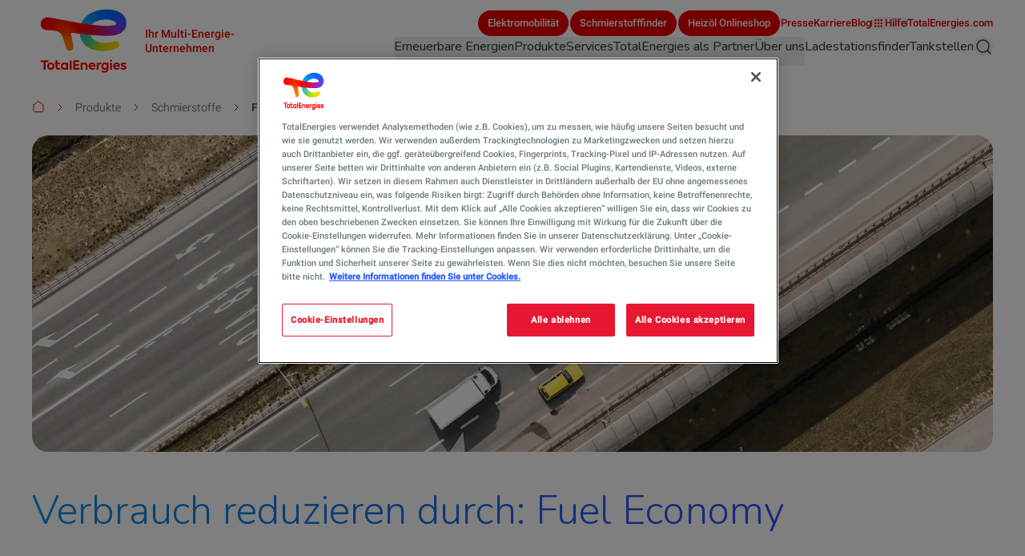

--- FILE ---
content_type: text/html; charset=UTF-8
request_url: https://totalenergies.de/produkte/schmierstoffe/fuel-economy
body_size: 31846
content:


  

<!DOCTYPE html>
<html lang="de" dir="ltr" prefix="og: https://ogp.me/ns#">
  <head>
    <meta charset="utf-8" />
<noscript><style>form.antibot * :not(.antibot-message) { display: none !important; }</style>
</noscript><meta name="description" content="Fuel Economy Motorenöle, Getriebeöle und Hydrauliköle – Schmierstoffe für den Schutz der Umwelt und Ihrer Getriebe. Jetzt Informieren!" />
<link rel="canonical" href="https://totalenergies.de/produkte/schmierstoffe/fuel-economy" />
<meta property="og:site_name" content="TotalEnergies" />
<meta property="og:type" content="website" />
<meta property="og:url" content="https://totalenergies.de/produkte/schmierstoffe/fuel-economy" />
<meta property="og:title" content="Fuel Economy Schmierstoffe - Jetzt Verbrauch reduzieren" />
<meta property="og:description" content="Fuel Economy Motorenöle, Getriebeöle und Hydrauliköle – Schmierstoffe für den Schutz der Umwelt und Ihrer Getriebe. Jetzt Informieren!" />
<meta name="google-site-verification" content="QqvQPWpDrk2XXYa9WS2rkaEmD6c_D7mns2a8CQdNldE" />
<meta name="MobileOptimized" content="width" />
<meta name="HandheldFriendly" content="true" />
<meta name="viewport" content="width=device-width, initial-scale=1.0" />
<style>.color-variables {
  --color-dark-1: #80CDFF;
  --color-dark-2: #92EAEA;
  --color-dark-3: #72EAC5;
  --color-dark-4: #BCF453;
  --color-dark-5: #FFE74F;
  --color-error: #E71731;
  --color-error-light: #FBD1D6;
  --color-neutral-grey-dark: #374649;
  --color-neutral-grey-light: #B7CBD3;
  --color-neutral-grey-medium: #69777D;
  --color-neutral-grey-ultra-dark: #222B2D;
  --color-neutral-grey-ultra-light: #F5F9FB;
  --color-light-1: #285AFF;
  --color-light-2: #D43900;
  --color-primary: #E70000;
  --color-success: #00884A;
  --color-success-light: #B3DBC9;
  --color-neutral-white: #FFFFFF;
}</style>
<script type="application/ld+json">{
    "@context": "https://schema.org",
    "@type": "BreadcrumbList",
    "itemListElement": [
        {
            "@type": "ListItem",
            "position": 1,
            "name": "Startseite",
            "item": "https://totalenergies.de/"
        },
        {
            "@type": "ListItem",
            "position": 2,
            "name": "Produkte",
            "item": "https://totalenergies.de/produkte"
        },
        {
            "@type": "ListItem",
            "position": 3,
            "name": "Schmierstoffe",
            "item": "https://totalenergies.de/produkte/schmierstoffe"
        },
        {
            "@type": "ListItem",
            "position": 4,
            "name": "Fuel Economy Öle"
        }
    ]
}</script>
<link rel="preconnect" href="https://dxm.content-center.totalenergies.com" />
<link rel="icon" href="/themes/custom/butterfly_theme/favicon.ico" />
<link rel="alternate" hreflang="de" href="https://totalenergies.de/produkte/schmierstoffe/fuel-economy" />
<script>window.a2a_config=window.a2a_config||{};a2a_config.callbacks=[];a2a_config.overlays=[];a2a_config.templates={};</script>

    <title>Fuel Economy Schmierstoffe - Jetzt Verbrauch reduzieren</title>
    <link rel="stylesheet" media="all" href="/sites/g/files/wompnd3811/files/css/css_nMpvcZCUvs77KNhtrE83hzdQ_CnsrhsFadNcUd-LaHs.css?delta=0&amp;language=de&amp;theme=butterfly_theme&amp;include=[base64]" />
<link rel="stylesheet" media="all" href="/sites/g/files/wompnd3811/files/css/css_aqBhmGb2eYfBdpE2ZYPCC5yNJSJwJJr9RMkClE8cuD4.css?delta=1&amp;language=de&amp;theme=butterfly_theme&amp;include=[base64]" />
<link rel="stylesheet" media="all" href="/themes/custom/butterfly_theme/dist/css/tailwind.css?t8ydal" />
<link rel="stylesheet" media="all" href="/sites/g/files/wompnd3811/files/css/css_Gj-k-a3gJnCUuK4UtZpAUMdtjBuBPbAUnU-5WauwMGk.css?delta=3&amp;language=de&amp;theme=butterfly_theme&amp;include=[base64]" />

    
  </head>
  <body class="color-variables color-variation-default path-node page-node-type-standard-page tw-bg-white tw-text-base tw-antialiased tw-text-dark-text tw-overflow-y-auto">
              <a href="#main-content" class="visually-hidden focusable skip-link bfly-skip-link tw-top-2.5 tw-bg-primary tw-text-white tw-py-2 tw-px-5 tw-rounded-large tw-left-1/2 -tw-translate-x-1/2 tw-font-bolder tw-outline-primary tw-outline tw-outline-2 tw-underline focus-visible:tw-z-max">
        Direkt zum Inhalt
      </a>
                
      <div class="dialog-off-canvas-main-canvas" data-off-canvas-main-canvas>
    <div class="layout-container tw-flex tw-flex-col lg:tw-min-h-screen">

  

  <header class="main-header tw-flex tw-items-center tw-flex-col tw-justify-center tw-border-b tw-border-solid tw-border-component-grey-ultra-light tw-z-30 tw-relative tw-top-0 tw-left-0 tw-right-0 tw-bg-component-white tw-w-full" role="banner">
  <div class="container tw-flex tw-justify-between tw-w-full tw-bg-component-white">
            <div>
    
<div id="block-butterfly-theme-site-branding" data-component-id="butterfly_theme:branding" class="site-branding block block-system block-system-branding-block">
  
          
    <div class="site-branding__inner tw-flex lg:tw-gap-4 md:tw-gap-2 tw-gap-4 tw-items-center">
          <a href="/" aria-label="TotalEnergies - Zur Homepage" rel="home"  class="site-branding__logo branging-logo">
        <img src="/themes/custom/butterfly_theme/logo.svg?v=1.1" alt="TotalEnergies" width="129" height="102" loading="eager" fetchpriority="high"/>
      </a>
        <div class="branding-text header-font lg:tw-text-sm tw-inline-block tw-text-xxs tw-font-medium tw-text-component-primary tw-transition-all tw-duration-300 tw-ease-in-out">
                        <div class="site-slogan">
            Ihr Multi-Energie-Unternehmen
          </div>
        
                  </div>
  </div>
</div>


  </div>

              <div class="tw-flex">
        <div class="lg:tw-hidden tw-leading-none tw-flex tw-items-center tw-gap-4">
          

  
  
<div  role="search">
  <button  class="js-search-button js-header-search-button search-button-header" aria-expanded="false">
    



                    
  <span  aria-hidden="true" class="icon icon--search tw-text-component-primary">
    <svg xmlns="http://www.w3.org/2000/svg" width="24" height="24" fill="none" viewBox="0 0 24 24"><path stroke="currentColor" stroke-linecap="round" stroke-linejoin="round" stroke-width="1.5" d="m21 21-4.108-4.108m2.22-5.336a7.555 7.555 0 1 1-15.112 0 7.555 7.555 0 0 1 15.111 0Z"/></svg>

  </span>


    <span class="tw-sr-only">Suche</span>
  </button>
</div>

          <button type="button" aria-expanded="false" class="hamburger tw-relative tw-cursor-pointer tw-w-6 tw-h-6 tw-rotate-0 tw-transition-transform tw-duration-300 tw-ease-in-out" aria-label="Hauptmenü">
            <span></span>
            <span></span>
            <span></span>
            <span></span>
          </button>
        </div>
        <div class="main-menu__region--container lg:tw-block tw-hidden lg:tw-static tw-absolute tw-top-full tw-left-0 tw-right-0 tw-bottom-0 lg:tw-w-auto tw-w-full lg:tw-h-auto tw-h-screen tw-bg-component-white">
          <div class="main-menu__region--wrapper tw-flex lg:tw-overflow-x-visible tw-overflow-x-hidden lg-max:tw-overflow-y-auto lg-max:tw-pb-52 lg-max:tw-h-screen lg-max:tw-pt-1 lg:tw-flex-col-reverse tw-flex-col lg:tw-gap-4 lg:tw-pl-4 lg-max:tw-px-6 tw-h-auto">
            
  <div class="region region--main-navigation tw-flex lg:tw-justify-end primary-region__menu--container">
    <nav class="tw-w-full" role="navigation" aria-label="Hauptmenü" id="block-butterfly-theme-mainnavigation">
          
        
		
    
		
          <div class="primary-menu__container">
    
    
    
      <div class="menu__item-go-back tw-hidden menu__back-button-1">
                      </div>

      <ul  data-region="main_navigation" data-component-id="butterfly_theme:main-menu-navigation" class="menu menu--level-1 main-menu__primary-level tw-flex lg:tw-flex-row tw-flex-col heading-font lg:tw-items-center lg:tw-flex-wrap lg:tw-gap-x-6 lg:tw-gap-y-0.5 lg:tw-justify-end" data-level="1">

        
                                        
                                        
          
          
          <li class="menu__item menu__item--link menu__item--level-1 menu__item--has-children">
                        
                                    
            
            
            
                                                
            <div class="main-menu__sub-menu main-menu__sub-menu-1 tw-relative tw-w-full " data-button-level="1">
                            
                                              


  
        
<button  type="button" aria-expanded="false" class="menu__link menu__link--link menu__link--level-1 menu__link--has-children tw-w-full tw-flex tw-relative lg:tw-flex-col tw-flex-row-reverse lg-max:tw-justify-end lg-max:tw-gap-4 lg-max:tw-tracking-xs main-menu__no-image tw-font-bold lg:tw-border-b-2 lg:tw-pb-2.5 tw-w-full lg-max:tw-py-4 lg:tw-border-transparent tw-transition-colors tw-duration-500 tw-ease-linear tw-no-underline tw-text-component-dark-text picto-image picto-image__hover">
  <span class="tw-flex tw-items-center tw-w-full tw-gap-4 lg:tw-pb-4 ltr:tw-text-left rtl:tw-text-right">
    
          Erneuerbare Energien
    
                        

  

                    
  <span  aria-hidden="true" class="icon icon--chevron-right tw-text-primary main-menu__chevron-right lg:tw-hidden tw-block ltr:tw-ml-auto rtl:tw-mr-auto rtl:tw-rotate-180">
    <svg xmlns="http://www.w3.org/2000/svg" width="16" height="16" fill="none" viewBox="0 0 16 16"><path stroke="currentColor" stroke-linecap="round" stroke-linejoin="round" d="m6 12 4-4-4-4"/></svg>

  </span>


            
      </span>
  </button>

              
                          </div>

                          		
    
		
    
          <div class="main-menu__primary-level-1 tw-absolute tw-top-0 tw-left-0 tw-right-0 tw-bottom-0 tw-z-20 lg:tw-top-full lg:tw-hidden lg-max:tw-w-full lg-max:tw-invisible lg-max:tw-left-full">
        <div class="main-menu__primary-level-1--wrapper tw-bg-component-white tw-h-full lg:tw-bg-component-grey-ultra-light lg:tw-h-auto lg:tw-pb-10 lg:tw-pt-4">
          <div class="main-menu__primary-level-1--container tw-relative lg:container">
            <div class="tw-relative tw-h-4 lg:tw-block tw-hidden">
              <button type="button" class="main-menu__close-button tw-absolute ltr:tw-right-0 rtl:-tw-left-0 -tw-top-3 tw-p-3.5 tw-z-50">
                



                    
  <span  aria-hidden="true" class="icon icon--close tw-text-component-primary">
    <svg xmlns="http://www.w3.org/2000/svg" width="16" height="16" fill="currentColor" viewBox="0 0 16 16"><path d="m12 4-8 8m0-8 8 8" stroke="currentColor" stroke-linecap="round" stroke-linejoin="round"/></svg>

  </span>


                <span class="visually-hidden">Schließen</span>
              </button>
            </div>
            <div class="main-menu__submenu-level-1 lg-max:tw-overflow-y-auto lg-max:tw-overflow-x-hidden lg-max:tw-pt-1 lg-max:tw-pb-52 lg-max:tw-h-screen lg:tw-bg-neutral-white tw-rounded-large lg:tw-px-4 tw-px-6 lg:tw-py-6">
    
    
      <div class="menu__item-go-back tw-hidden menu__back-button-2">
                  <button type="button" data-id="2" class="go-back__button go-back__button-2 lg:tw-hidden heading-font tw-tracking-xs tw-flex tw-items-center tw-gap-4 rtl:tw-flex-row-reverse rtl:tw-justify-end tw-py-4 tw-w-full tw-border-b tw-border-neutral-grey-light tw-font-bold tw-text-component-dark-text">
            

  

                    
  <span  aria-hidden="true" class="icon icon--chevron-left tw-text-component-primary title-icon">
    <svg xmlns="http://www.w3.org/2000/svg" width="16" height="16" fill="none" viewBox="0 0 16 16"><path stroke="currentColor" stroke-linecap="round" stroke-linejoin="round" d="M10 12 6 8l4-4"/></svg>

  </span>


            Zurück
          </button>
                                    
                      <a href="/erneuerbare-energien" class="submenu-title tw-pb-4 lg:tw-pt-0 tw-pt-4 lg:tw-pl-6 tw-text-component-primary lg:tw-text-primary lg:tw-font-bold tw-font-bolder tw-flex tw-items-center tw-gap-4" data-drupal-link-system-path="node/4581">  Erneuerbare Energien </a>
          
              </div>

      <ul  data-region="main_navigation" data-component-id="butterfly_theme:menu-button" class="menu menu--level-2 heading-font tw-z-20" data-level="2">

        
                                        
                                        
          
          
          <li class="menu__item menu__item--link menu__item--level-2 menu__item--has-children tw-rounded-large tw-z-10 lg-max:tw-text-component-dark-text tw-w-full tw-mb-0.5 tw-transition-colors tw-duration-500 tw-ease-linear">
                        
                                    
            
            
            
                                                
            <div class="main-menu__sub-menu main-menu__sub-menu-2 tw-relative tw-w-full tw-flex" data-button-level="2">
                                                          
                              
                
                <a href="/erneuerbare-energien/elektromobilitaet_new" onclick="utag.link({event_attr1:&#039;Elektromobilität_main_navigation &#039;,event_attr2:&#039;navigation&#039;});" class="menu__link menu__link--link menu__link--level-2 menu__link--has-children tw-w-full tw-flex tw-relative lg:tw-flex-col tw-flex-row-reverse lg-max:tw-justify-end lg-max:tw-gap-4 lg-max:tw-tracking-xs main-menu__no-image tw-tracking-xs tw-py-4 lg:tw-px-6 tw-font-bold tw-w-full tw-transition-colors tw-duration-300 tw-ease-linear lg:tw-underline lg:tw-decoration-transparent" data-drupal-link-system-path="node/7616">                  <span> Elektromobilität </span>
                                  </a>
              
                                              


  
        
<button  type="button" aria-label="Elektromobilität" aria-expanded="false" class="menu__link--level-2-trigger tw-py-4 lg:tw-px-6">
  <span class="">
    
                        

  

                    
  <span  aria-hidden="true" class="icon icon--chevron-right tw-text-primary main-menu__chevron-right tw-block ltr:tw-ml-auto rtl:tw-mr-auto rtl:tw-rotate-180">
    <svg xmlns="http://www.w3.org/2000/svg" width="16" height="16" fill="none" viewBox="0 0 16 16"><path stroke="currentColor" stroke-linecap="round" stroke-linejoin="round" d="m6 12 4-4-4-4"/></svg>

  </span>


            
    
      </span>
  </button>

                          </div>

                          		
    
		
    
    
          <div  class="main-menu__level-wrapper main-menu__level-3 tw-font-bold tw-text-component-dark-text lg-max:tw-overflow-y-auto lg-max:tw-overflow-x-hidden lg-max:tw-pt-1 lg-max:tw-px-6 lg-max:tw-pb-52 lg-max:tw-h-screen lg-max:tw-left-full lg-max:tw-bg-component-white lg-max:tw-invisible tw-absolute tw-top-0 tw-w-full lg:tw-top-4 lg:tw-pl-6 lg:tw-py-6 lg:tw-hidden lg-max:tw-z-30 lg:tw-overflow-y-auto lg:tw-overflow-x-hidden lg:tw-h-auto ltr:lg:tw-right-0 rtl:lg:tw-left-0">
    
      <div class="menu__item-go-back tw-hidden menu__back-button-3">
                  <button type="button" data-id="3" class="go-back__button go-back__button-3 lg:tw-hidden heading-font tw-tracking-xs tw-flex tw-items-center tw-gap-4 rtl:tw-flex-row-reverse rtl:tw-justify-end tw-py-4 tw-w-full tw-border-b tw-border-neutral-grey-light tw-font-bold tw-text-component-dark-text">
            

  

                    
  <span  aria-hidden="true" class="icon icon--chevron-left tw-text-component-primary title-icon">
    <svg xmlns="http://www.w3.org/2000/svg" width="16" height="16" fill="none" viewBox="0 0 16 16"><path stroke="currentColor" stroke-linecap="round" stroke-linejoin="round" d="M10 12 6 8l4-4"/></svg>

  </span>


            Zurück
          </button>
                                    
                      <a href="/erneuerbare-energien/elektromobilitaet_new" onclick="utag.link({event_attr1:&#039;Elektromobilität_main_navigation &#039;,event_attr2:&#039;navigation&#039;});" class="submenu-title tw-pb-4 lg:tw-pt-0 tw-pt-4 lg:tw-pl-6 tw-text-component-primary lg:tw-text-primary lg:tw-font-bold tw-font-bolder tw-flex tw-items-center tw-gap-4 lg:tw-hidden" data-drupal-link-system-path="node/7616">  Elektromobilität </a>
          
              </div>

      <ul  data-region="main_navigation" data-component-id="butterfly_theme:menu-button" class="menu menu--level-3 heading-font" data-level="3">

        
                                        
                                        
          
          
          <li class="menu__item menu__item--link menu__item--level-3 menu__item--no-children tw-w-full odd:lg:tw-float-left even:lg:tw-float-right lg:tw-px-10 lg:tw-mb-8.5 lg:!tw-pb-0">
                        
                                    
            
            
                                      
                                                
            <div class="main-menu__sub-menu main-menu__sub-menu-3 tw-relative tw-w-full " data-button-level="3">
                                                          
                              
                
                <a href="/erneuerbare-energien/elektromobilitaet/ladeloesungen-fuer-unternehmen" onclick="utag.link({event_attr1:&#039;Ladeloesungen_Unternehmen__main_navigation &#039;,event_attr2:&#039;navigation&#039;});" class="menu__link menu__link--link menu__link--level-3 menu__item--no-children lg:tw-text-component-primary tw-w-full tw-flex tw-relative lg:tw-flex-col tw-flex-row-reverse lg-max:tw-justify-end lg-max:tw-gap-4 lg-max:tw-tracking-xs main-menu__no-image lg:!tw-pb-0 lg:tw-pb-4 lg:tw-pt-0 tw-pt-4 tw-pb-4" data-drupal-link-system-path="node/7286">                  <span>                

  

                    
  <span  aria-hidden="true" class="icon icon--icon-electric-vehicle-charging tw-text-component-primary main-menu__level-icons -tw-mt-1.5">
    <svg xmlns="http://www.w3.org/2000/svg" width="24" height="24" viewBox="0 0 24 24"><path fill="currentColor" d="M12 22.476c-5.23 0-9.486-4.255-9.486-9.486 0-4.602 3.398-8.606 7.92-9.356l.171 1.116c-3.977.667-6.96 4.19-6.96 8.24 0 4.606 3.749 8.354 8.354 8.354a8.346 8.346 0 0 0 8.342-7.966 8.315 8.315 0 0 0-1.211-4.739.567.567 0 0 1 .473-.869.57.57 0 0 1 .491.278 9.481 9.481 0 0 1 1.379 5.364 9.476 9.476 0 0 1-9.474 9.062z"/><path fill="currentColor" d="M12.705 6.621c-1.406 0-2.549-1.143-2.549-2.549s1.143-2.549 2.549-2.549h2.084V6.62h-2.084zm0-3.97c-.781 0-1.417.636-1.417 1.417s.636 1.417 1.417 1.417h.952v-2.83h-.952v-.004z"/><path fill="currentColor" d="M14.316 3.448a.565.565 0 0 1 0-1.128h1.177a.565.565 0 0 1 0 1.128h-1.177zM14.316 5.829c-.312 0-.564-.255-.564-.564s.255-.564.564-.564h1.177a.565.565 0 0 1 0 1.128h-1.177zM16.301 17.585a1.063 1.063 0 0 1-1.063-1.063v-.495H8.705v.469a1.063 1.063 0 0 1-2.126 0v-3.352c0-.13.027-.255.08-.373l.415-.933-.141-.03a.621.621 0 0 1 .133-1.227h.568l.701-1.577a1.56 1.56 0 0 1 1.421-.922h4.43c.613 0 1.17.362 1.421.922l.705 1.577h.568a.621.621 0 0 1 .133 1.227l-.141.03.415.933c.053.118.08.244.08.373v3.379c0 .587-.476 1.063-1.063 1.063zm-6.053-3.257a.507.507 0 0 0-.507.507v.423h4.472v-.423a.507.507 0 0 0-.507-.507h-3.459zm4.723-1.852a.708.708 0 0 0-.709.709v.709h1.448a.708.708 0 1 0 0-1.418h-.739zm-6.723 0a.708.708 0 1 0 0 1.418h1.448v-.709a.708.708 0 0 0-.709-.709h-.739zm.11-1.002h7.238l-.99-2.316H9.345l-.99 2.316h.004z"/></svg>

  </span>


               Ladelösungen für Unternehmen </span>
                                  </a>
              
                          </div>

            
          </li>
                                        
                                        
          
          
          <li class="menu__item menu__item--link menu__item--level-3 menu__item--no-children tw-w-full odd:lg:tw-float-left even:lg:tw-float-right lg:tw-px-10 lg:tw-mb-8.5 lg:!tw-pb-0">
                        
                                    
            
            
                                      
                                                
            <div class="main-menu__sub-menu main-menu__sub-menu-3 tw-relative tw-w-full " data-button-level="3">
                            
                              
                
                <a href="https://totalenergies.de/erneuerbare-energien/elektromobilitaet_alt/elektrisch-fahren-mehr-erfahren" class="menu__link menu__link--link menu__link--level-3 menu__item--no-children lg:tw-text-component-primary tw-w-full tw-flex tw-relative lg:tw-flex-col tw-flex-row-reverse lg-max:tw-justify-end lg-max:tw-gap-4 lg-max:tw-tracking-xs main-menu__no-image lg:!tw-pb-0 lg:tw-pb-4 lg:tw-pt-0 tw-pt-4 tw-pb-4">                  <span>                

  

                    
  <span  aria-hidden="true" class="icon icon--icon-download tw-text-component-primary main-menu__level-icons -tw-mt-1.5">
    <svg xmlns="http://www.w3.org/2000/svg" width="24" height="24" viewBox="0 0 24 24"><path fill="none" stroke="currentColor" stroke-linecap="round" stroke-linejoin="round" stroke-width="1.5" d="M21.014 14.501v4a2 2 0 0 1-2 2h-14a2 2 0 0 1-2-2v-4m4-5 5 5m0 0 5-5m-5 5v-12"/></svg>

  </span>


               Download Portal </span>
                                  </a>
              
                          </div>

            
          </li>
                                        
                                        
          
          
          <li class="menu__item menu__item--link menu__item--level-3 menu__item--no-children tw-w-full odd:lg:tw-float-left even:lg:tw-float-right lg:tw-px-10 lg:tw-mb-8.5 lg:!tw-pb-0">
                        
                                    
            
            
                                      
                                                
            <div class="main-menu__sub-menu main-menu__sub-menu-3 tw-relative tw-w-full " data-button-level="3">
                            
                              
                
                <a href="https://totalenergies.de/erneuerbare-energien/elektromobilitaet/ev-standortpartner-werden" class="menu__link menu__link--link menu__link--level-3 menu__item--no-children lg:tw-text-component-primary tw-w-full tw-flex tw-relative lg:tw-flex-col tw-flex-row-reverse lg-max:tw-justify-end lg-max:tw-gap-4 lg-max:tw-tracking-xs main-menu__no-image lg:!tw-pb-0 lg:tw-pb-4 lg:tw-pt-0 tw-pt-4 tw-pb-4">                  <span>                

  

                    
  <span  aria-hidden="true" class="icon icon--icon-user tw-text-component-primary main-menu__level-icons -tw-mt-1.5">
    <svg xmlns="http://www.w3.org/2000/svg" width="24" height="24" viewBox="0 0 24 24"><path fill="none" stroke="currentColor" stroke-linecap="round" stroke-linejoin="round" stroke-width="1.5" d="M20 21v-2a4.001 4.001 0 0 0-4-4H8a4.001 4.001 0 0 0-4 4v2M16 7a4 4 0 1 1-8 0 4 4 0 0 1 8 0z"/></svg>

  </span>


               EV-Standortpartner werden </span>
                                  </a>
              
                          </div>

            
          </li>
                                        
                                        
          
          
          <li class="menu__item menu__item--link menu__item--level-3 menu__item--no-children tw-w-full odd:lg:tw-float-left even:lg:tw-float-right lg:tw-px-10 lg:tw-mb-8.5 lg:!tw-pb-0">
                        
                                    
            
            
                                      
                                                
            <div class="main-menu__sub-menu main-menu__sub-menu-3 tw-relative tw-w-full " data-button-level="3">
                                                          
                              
                
                <a href="https://totalenergies.de/erneuerbare-energien/elektromobilitaet/kunden-service" onclick="utag.link({event_attr1:&#039;FAQs_Servicekontakte_main_navigation &#039;,event_attr2:&#039;navigation&#039;});" class="menu__link menu__link--link menu__link--level-3 menu__item--no-children lg:tw-text-component-primary tw-w-full tw-flex tw-relative lg:tw-flex-col tw-flex-row-reverse lg-max:tw-justify-end lg-max:tw-gap-4 lg-max:tw-tracking-xs main-menu__no-image lg:!tw-pb-0 lg:tw-pb-4 lg:tw-pt-0 tw-pt-4 tw-pb-4">                  <span>                

  

                    
  <span  aria-hidden="true" class="icon icon--icon-telephone-2 tw-text-component-primary main-menu__level-icons -tw-mt-1.5">
    <svg width="64" height="63" viewBox="0 0 64 63" fill="none" xmlns="http://www.w3.org/2000/svg"><path d="M20.853 5.717c-.234.025-1.034.118-1.776.209-4.305.524-7.253 2.18-8.368 4.702-.387.876-1.889 7.456-1.804 7.907.036.195.199.503.361.684.284.318.469.369 5.566 1.542 2.899.667 5.44 1.212 5.646 1.212.401-.001.879-.26 1.123-.609.082-.117.511-1.792.953-3.722.772-3.368.818-3.521 1.144-3.818l.34-.309 1.394.066c4.525.213 10.912 1.689 15.357 3.549 1.012.424 1.344.739 1.344 1.273 0 .191-.336 1.815-.746 3.609-.411 1.793-.747 3.418-.746 3.611 0 .379.267.859.609 1.099.118.082 2.615.702 5.55 1.376 5.502 1.265 5.547 1.272 6.197.924.125-.067.298-.258.384-.424.131-.254 1.342-5.361 1.684-7.105.195-.991-.09-2.661-.637-3.733-1.849-3.624-7.62-7.199-15.302-9.479-3.869-1.148-7.662-1.935-11.393-2.364-1.375-.158-5.982-.292-6.88-.2m4.859 2.713c5.825.445 12.646 2.076 17.679 4.226 4.374 1.868 7.585 4.215 8.599 6.285.33.674.521 1.566.432 2.019-.247 1.261-1.158 5.242-1.214 5.306-.06.067-7.376-1.553-7.58-1.679-.04-.024.206-1.259.547-2.743.831-3.611.82-4.394-.084-5.666-.583-.821-1.465-1.294-4.343-2.326-4.536-1.627-11.251-2.965-14.981-2.985-1.54-.008-2.402.324-3.198 1.23-.653.744-.751 1.049-1.687 5.211-.328 1.461-.432 1.778-.568 1.738-.092-.028-1.775-.418-3.741-.867-1.965-.449-3.615-.856-3.666-.903-.111-.103 1.02-5.061 1.28-5.609.269-.568 1.073-1.374 1.799-1.802 2.029-1.2 6.313-1.773 10.726-1.435m-7.12 20.472c-.638.389-.672.564-.674 3.493-.001 1.888-.039 2.718-.133 2.899-.072.14-1.615 1.317-3.429 2.615-3.57 2.556-3.88 2.851-4.107 3.908-.076.357-.116 2.877-.116 7.442.001 7.694-.029 7.374.736 7.886l.363.242h18.714c20.757 0 19.216.053 19.666-.685.191-.313.201-.68.201-7.875 0-6.342-.023-7.547-.147-7.547-.081 0-.204-.137-.273-.305-.204-.493-.742-.929-4.079-3.306l-3.165-2.254-.035-2.859c-.038-3.163-.05-3.221-.76-3.654-.332-.203-.626-.208-11.381-.208-10.762 0-11.048.005-11.381.208m20.875 4.858c.048 2.148.073 2.383.285 2.78.376.703.694.971 3.661 3.082 1.555 1.107 3.031 2.175 3.28 2.375l.454.364v12.36L30 54.694l-17.147-.027-.025-6.027c-.02-4.63.005-6.085.106-6.277.073-.137 1.621-1.313 3.439-2.613 3.585-2.562 3.865-2.83 4.098-3.914.064-.297.116-1.426.116-2.508v-1.969l9.413.027 9.413.027.054 2.347m-10.72.336c-4.575.74-7.867 4.126-8.366 8.606-.118 1.053-.027 2.488.216 3.431.861 3.338 3.37 5.914 6.763 6.946.87.264 1.115.292 2.613.291 1.344-.001 1.805-.043 2.464-.224 3.41-.936 5.953-3.472 6.947-6.929.201-.7.239-1.09.239-2.484s-.038-1.783-.239-2.484c-1-3.477-3.584-6.011-7.056-6.918-.796-.209-2.895-.346-3.581-.235m3.424 2.964c2.046.646 3.884 2.487 4.534 4.54.306.966.378 2.595.161 3.627-.269 1.278-.902 2.432-1.861 3.393-1.385 1.388-2.734 2.008-4.605 2.116-1.289.075-2.297-.13-3.517-.716-.742-.356-1.068-.599-1.823-1.363-1.462-1.48-2.037-2.873-2.034-4.924.003-2.058.578-3.445 2.038-4.915 1.503-1.512 3.16-2.17 5.232-2.076a7.233 7.233 0 0 1 1.875.318" fill-rule="evenodd" fill="currentColor"/></svg>
  </span>


               FAQs / Servicekontakte </span>
                                  </a>
              
                          </div>

            
          </li>
                                        
                                        
          
          
          <li class="menu__item menu__item--link menu__item--level-3 menu__item--no-children tw-w-full odd:lg:tw-float-left even:lg:tw-float-right lg:tw-px-10 lg:tw-mb-8.5 lg:!tw-pb-0">
                        
                                    
            
            
                                      
                                                
            <div class="main-menu__sub-menu main-menu__sub-menu-3 tw-relative tw-w-full " data-button-level="3">
                                                          
                              
                
                <a href="https://totalenergies.de/erneuerbare-energien/elektromobilitaet/produkte-und-loesungen/e-lkw" onclick="utag.link({event_attr1:&#039;eLKW_main_navigation &#039;,event_attr2:&#039;navigation&#039;});" class="menu__link menu__link--link menu__link--level-3 menu__item--no-children lg:tw-text-component-primary tw-w-full tw-flex tw-relative lg:tw-flex-col tw-flex-row-reverse lg-max:tw-justify-end lg-max:tw-gap-4 lg-max:tw-tracking-xs main-menu__no-image lg:!tw-pb-0 lg:tw-pb-4 lg:tw-pt-0 tw-pt-4 tw-pb-4">                  <span>                

  

                    
  <span  aria-hidden="true" class="icon icon--icon-delivery-truck tw-text-component-primary main-menu__level-icons -tw-mt-1.5">
    <svg xmlns="http://www.w3.org/2000/svg" width="24" height="24" viewBox="0 0 24 24"><path fill="currentColor" d="M19.322 7.874h-1.051v2.983h1.051V7.874zM21.029 14.03v-.712c0-.392.32-.712.712-.712h.808v1.421h-1.52v.004zM19.665 18.83a2.492 2.492 0 0 1 0-4.982 2.492 2.492 0 0 1 0 4.982zm0-3.931c-.796 0-1.44.648-1.44 1.44s.648 1.44 1.44 1.44c.792 0 1.44-.648 1.44-1.44s-.648-1.44-1.44-1.44zM9.12 18.83a2.492 2.492 0 0 1-2.491-2.491v-.091H7.68v.091c0 .796.648 1.44 1.44 1.44s1.44-.648 1.44-1.44v-.091h1.051v.091A2.492 2.492 0 0 1 9.12 18.83z"/><path fill="currentColor" d="M4.827 18.83a2.492 2.492 0 0 1-2.491-2.491v-.091h1.051v.091c0 .796.648 1.44 1.44 1.44s1.44-.648 1.44-1.44v-.091h1.051v.091a2.492 2.492 0 0 1-2.491 2.491zM.785 14.91V5.878c0-.392.32-.712.712-.712h15.25c.392 0 .712.316.712.712v8.484a.55.55 0 0 1-.549.549H.784zm15.623-8.693H1.833v7.642h14.575V6.217z"/><path fill="currentColor" d="M21.54 16.83v-1.051h.625v-4.617L20.74 8.918a.92.92 0 0 0-.777-.427h-3.124V7.44h3.124a1.97 1.97 0 0 1 1.665.914l1.589 2.499v5.973h-1.676v.004zM17.791 15.779H.785v1.051h17.006v-1.051z"/><path fill="currentColor" d="M22.781 10.598h-6.232v1.051h6.232v-1.051zM6.194 12.468H3.855a.434.434 0 0 1-.434-.434V8.045c0-.24.194-.434.434-.434h2.339c.24 0 .434.194.434.434v3.989c0 .24-.194.434-.434.434zM14.248 12.468h-2.339a.434.434 0 0 1-.434-.434V8.045c0-.24.194-.434.434-.434h2.339c.24 0 .434.194.434.434v3.989c0 .24-.194.434-.434.434zM10.198 12.468H7.802a.373.373 0 0 1-.373-.37v-2.88c0-.206.168-.37.373-.37h2.396a.37.37 0 0 1 .37.37v2.88a.37.37 0 0 1-.37.37z"/></svg>

  </span>


               Ladelösungen für eLKW </span>
                                  </a>
              
                          </div>

            
          </li>
                                        
                                        
          
          
          <li class="menu__item menu__item--link menu__item--level-3 menu__item--no-children tw-w-full odd:lg:tw-float-left even:lg:tw-float-right lg:tw-px-10 lg:tw-mb-8.5 lg:!tw-pb-0">
                        
                                    
            
            
                                      
                                                
            <div class="main-menu__sub-menu main-menu__sub-menu-3 tw-relative tw-w-full " data-button-level="3">
                            
                              
                
                <a href="https://totalenergies.de/erneuerbare-energien/elektromobilitaet/produkte-und-loesungen/hardware" class="menu__link menu__link--link menu__link--level-3 menu__item--no-children lg:tw-text-component-primary tw-w-full tw-flex tw-relative lg:tw-flex-col tw-flex-row-reverse lg-max:tw-justify-end lg-max:tw-gap-4 lg-max:tw-tracking-xs main-menu__no-image lg:!tw-pb-0 lg:tw-pb-4 lg:tw-pt-0 tw-pt-4 tw-pb-4">                  <span>                

  

                    
  <span  aria-hidden="true" class="icon icon--icon-charging-station tw-text-component-primary main-menu__level-icons -tw-mt-1.5">
    <svg xmlns="http://www.w3.org/2000/svg" width="24" height="24" viewBox="0 0 24 24"><path fill="currentColor" d="M3.577 22.217V6.148a.8.8 0 0 1 .8-.8h8.354a.8.8 0 0 1 .8.8v10.217h2.286a1.59 1.59 0 0 0 1.589-1.589V6.544l-.114-.03a2.47 2.47 0 0 1-1.867-2.392v-.91h.834v-.918a.514.514 0 1 1 1.028 0v.918h1.261v-.918a.514.514 0 1 1 1.028 0v.918h.834v.91a2.466 2.466 0 0 1-1.863 2.392l-.114.03v8.232a2.619 2.619 0 0 1-2.617 2.617H13.53v4.823H3.576zm1.029-1.028h7.897V6.378H4.61v14.811h-.004z"/><path fill="currentColor" d="M10.785 8.617H6.301v1.029h4.484V8.617zM9.333 10.876h1.227a.23.23 0 0 1 .229.229v.571a.23.23 0 0 1-.229.229H9.333a.23.23 0 0 1-.229-.229v-.571a.23.23 0 0 1 .229-.229z"/></svg>

  </span>


               Hardware </span>
                                  </a>
              
                          </div>

            
          </li>
                                        
                                        
          
          
          <li class="menu__item menu__item--link menu__item--level-3 menu__item--no-children tw-w-full odd:lg:tw-float-left even:lg:tw-float-right lg:tw-px-10 lg:tw-mb-8.5 lg:!tw-pb-0">
                        
                                    
            
            
                                      
                                                
            <div class="main-menu__sub-menu main-menu__sub-menu-3 tw-relative tw-w-full " data-button-level="3">
                                                          
                              
                
                <a href="https://totalenergies.de/erneuerbare-energien/elektromobilitaet/produkte-und-loesungen/ladel%C3%B6sungen-im-oeffentlichen-bereich" onclick="utag.link({event_attr1:&#039;Laden oeffentlichen Raum_main_navigation &#039;,event_attr2:&#039;navigation&#039;});" class="menu__link menu__link--link menu__link--level-3 menu__item--no-children lg:tw-text-component-primary tw-w-full tw-flex tw-relative lg:tw-flex-col tw-flex-row-reverse lg-max:tw-justify-end lg-max:tw-gap-4 lg-max:tw-tracking-xs main-menu__no-image lg:!tw-pb-0 lg:tw-pb-4 lg:tw-pt-0 tw-pt-4 tw-pb-4">                  <span>                

  

                    
  <span  aria-hidden="true" class="icon icon--icon-manager-connect tw-text-component-primary main-menu__level-icons -tw-mt-1.5">
    <svg xmlns="http://www.w3.org/2000/svg" width="24" height="24" viewBox="0 0 24 24"><path fill="currentColor" d="M22.477 20.865c-.621-2.846-1.253-5.653-1.79-8.023-.21-.922-.773-1.368-1.749-1.368l-1.577.008-.964 1.143h2.556c.373 0 .541.13.621.476l.339 1.512h-4.251c-.823 0-1.375.32-1.642.949-.255.602-.13 1.17.392 1.783.83.975 1.661 1.985 2.465 2.96l.857 1.04c.019.023.03.046.05.076h-.015a2.476 2.476 0 0 1-.27.019h-2.77c-.811 0-1.623 0-2.442.008a.622.622 0 0 1-.552-.27c-.61-.762-1.592-1.981-2.956-3.653l1.859-1.474-.777-.907-1.829 1.486-3.246-3.977h.011c.095-.004.168-.011.244-.011h2.674l-1.044-1.154-1.627-.008c-.998 0-1.543.438-1.768 1.417-.602 2.655-1.189 5.318-1.737 7.817-.065.297-.072.537-.03.739.164.735.735 1.143 1.608 1.143l13.729.008h4.141c.503 0 .952-.202 1.234-.549.259-.324.35-.743.255-1.181v-.008zm-19.139.571c-.251-.011-.43-.084-.53-.217-.11-.145-.133-.362-.072-.644.13-.583.64-2.842 1.539-6.785l6.217 7.646H3.338zm13.817-5.653h1.341c.472 0 .945 0 1.417.008.107 0 .263.08.282.118.141.537.255 1.078.381 1.646l.103.472h-1.615c-.815 0-1.611 0-2.408-.008-.069 0-.179-.061-.244-.133-.43-.491-.819-.937-1.177-1.406-.088-.11-.137-.335-.11-.415.069-.21.309-.251.411-.259.324-.027.64-.03.903-.03h.72l-.004.008zm3.074 5.657c-.27 0-.545 0-.815-.011a.342.342 0 0 1-.225-.095c-.495-.594-.983-1.192-1.505-1.836l-.251-.309h1.36c.667 0 1.318 0 1.966.008.034 0 .13.091.145.149.141.583.267 1.15.37 1.691.03.16.023.255-.019.309s-.141.08-.305.084c-.24.004-.48.008-.72.008v.004zM12.202 9.47a2.21 2.21 0 1 0-.001-4.419 2.21 2.21 0 0 0 .001 4.419z"/><path fill="currentColor" d="m12.118 15.692 3.981-4.613c.331-.335.625-.72.876-1.143s.446-.876.579-1.356l.015-.057c.05-.194.091-.396.126-.617l.019-.145c.03-.255.046-.484.046-.697 0-.171-.008-.343-.027-.51a4.776 4.776 0 0 0-.072-.514l-.023-.13a5.71 5.71 0 0 0-.575-1.566l-.118-.198a5.868 5.868 0 0 0-.838-1.082 5.824 5.824 0 0 0-.984-.78l-.145-.088a5.778 5.778 0 0 0-.293-.168 5.595 5.595 0 0 0-2.568-.621c-1.505 0-2.922.59-3.989 1.657a5.613 5.613 0 0 0-1.65 4c0 1.512.587 2.933 1.65 3.996l3.992 4.632h-.004zm2.088-12.698.061.03c.061.034.118.069.21.122l.084.053.19.126.19.141c.038.03.08.061.118.095a4.331 4.331 0 0 1 .671.697l.046.061c.091.126.179.255.263.392l.099.16.03.057c.202.381.347.789.434 1.204l.034.19c.019.11.03.225.042.335a4.327 4.327 0 0 1-.019.979l-.019.118a4.46 4.46 0 0 1-.103.499l.084.023-.095.027a4.695 4.695 0 0 1-1.177 2.023l-3.215 3.726-3.261-3.779A4.584 4.584 0 0 1 7.57 7.069c0-1.223.472-2.373 1.337-3.238a4.524 4.524 0 0 1 3.227-1.341c.728 0 1.429.168 2.08.503h-.008z"/></svg>

  </span>


               Laden im öffentlichen Raum  </span>
                                  </a>
              
                          </div>

            
          </li>
                                        
                                        
          
          
          <li class="menu__item menu__item--link menu__item--level-3 menu__item--no-children tw-w-full odd:lg:tw-float-left even:lg:tw-float-right lg:tw-px-10 lg:tw-mb-8.5 lg:!tw-pb-0">
                        
                                    
            
            
                                      
                                                
            <div class="main-menu__sub-menu main-menu__sub-menu-3 tw-relative tw-w-full " data-button-level="3">
                                                          
                              
                
                <a href="/erneuerbare-energien/elektromobilitaet/produkte-und-loesungen/pre-check-installation" onclick="utag.link({event_attr1:&#039;Projektinstallation_main_navigation &#039;,event_attr2:&#039;navigation&#039;});" class="menu__link menu__link--link menu__link--level-3 menu__item--no-children lg:tw-text-component-primary tw-w-full tw-flex tw-relative lg:tw-flex-col tw-flex-row-reverse lg-max:tw-justify-end lg-max:tw-gap-4 lg-max:tw-tracking-xs main-menu__no-image lg:!tw-pb-0 lg:tw-pb-4 lg:tw-pt-0 tw-pt-4 tw-pb-4" data-drupal-link-system-path="node/7306">                  <span>                

  

                    
  <span  aria-hidden="true" class="icon icon--icon-edit tw-text-component-primary main-menu__level-icons -tw-mt-1.5">
    <svg xmlns="http://www.w3.org/2000/svg" width="24" height="24" viewBox="0 0 24 24"><path fill="none" stroke="currentColor" stroke-linecap="round" stroke-linejoin="round" stroke-width="1.5" d="M12 20h9M16.5 3.5a2.12 2.12 0 0 1 3.46.688 2.113 2.113 0 0 1 0 1.624 2.131 2.131 0 0 1-.46.688L7 19l-4 1 1-4L16.5 3.5z"/></svg>

  </span>


               Projektkoordination &amp; Installation </span>
                                  </a>
              
                          </div>

            
          </li>
                                        
                                        
          
          
          <li class="menu__item menu__item--link menu__item--level-3 menu__item--no-children tw-w-full odd:lg:tw-float-left even:lg:tw-float-right lg:tw-px-10 lg:tw-mb-8.5 lg:!tw-pb-0">
                        
                                    
            
            
                                      
                                                
            <div class="main-menu__sub-menu main-menu__sub-menu-3 tw-relative tw-w-full " data-button-level="3">
                                                          
                              
                
                <a href="https://totalenergies.de/erneuerbare-energien/elektromobilitaet/produkte-und-loesungen/extra-services" onclick="utag.link({event_attr1:&#039;Extraservice_main_navigation &#039;,event_attr2:&#039;navigation&#039;});" class="menu__link menu__link--link menu__link--level-3 menu__item--no-children lg:tw-text-component-primary tw-w-full tw-flex tw-relative lg:tw-flex-col tw-flex-row-reverse lg-max:tw-justify-end lg-max:tw-gap-4 lg-max:tw-tracking-xs main-menu__no-image lg:!tw-pb-0 lg:tw-pb-4 lg:tw-pt-0 tw-pt-4 tw-pb-4">                  <span>                

  

                    
  <span  aria-hidden="true" class="icon icon--icon-Tools tw-text-component-primary main-menu__level-icons -tw-mt-1.5">
    <svg xmlns="http://www.w3.org/2000/svg" width="24" height="24" viewBox="0 0 24 24"><path fill="none" stroke="currentColor" stroke-linecap="round" stroke-linejoin="round" stroke-width="1.051" d="m11.398 10.229 2.724-2.724.244-2.575c.042-.411.267-.785.613-1.01.804-.522 2.404-1.272 4.286-.598l-1.173.709c-.823.499-1.124 1.608-.602 2.415a1.705 1.705 0 0 0 2.32.537l1.12-.678-.08.975s-.602 1.036-1.451 1.905a1.477 1.477 0 0 1-1.059.442l-2.114-.011-2.724 2.724M12.468 13.368 9.596 16.24l.015 2.114c0 .396-.156.781-.442 1.059-.869.85-1.905 1.451-1.905 1.451l-.975.08.678-1.12a1.707 1.707 0 0 0-.537-2.32c-.808-.522-1.912-.221-2.415.602l-.709 1.173c-.678-1.882.072-3.482.598-4.286.225-.35.598-.575 1.01-.613l2.575-.248 2.872-2.872M8.278 15.451l3.139-3.135M12.449 11.28l2.728-2.724M16.132 12.789l4.165 4.165c.886.886.886 2.325 0 3.211s-2.325.886-3.211 0L12.921 16l3.211-3.211zM15.729 15.592l3.086 3.086"/><path fill="none" stroke="currentColor" stroke-linecap="round" stroke-linejoin="round" stroke-width="1.051" d="m15.043 13.874-1.036 1.036L7.82 8.72a1.585 1.585 0 0 1-2.179-.488L3.504 4.864l1.493-1.493 3.368 2.137c.754.476.945 1.463.488 2.179l6.19 6.187z"/></svg>

  </span>


               Extraservice </span>
                                  </a>
              
                          </div>

            
          </li>
                                        
                                        
          
          
          <li class="menu__item menu__item--link menu__item--level-3 menu__item--no-children tw-w-full odd:lg:tw-float-left even:lg:tw-float-right lg:tw-px-10 lg:tw-mb-8.5 lg:!tw-pb-0">
                        
                                    
            
            
                                      
                                                
            <div class="main-menu__sub-menu main-menu__sub-menu-3 tw-relative tw-w-full " data-button-level="3">
                                                          
                              
                
                <a href="/erneuerbare-energien/elektromobilitaet/news_referenzen" onclick="utag.link({event_attr1:&#039;News_Referenzen_main_navigation &#039;,event_attr2:&#039;navigation&#039;});" class="menu__link menu__link--link menu__link--level-3 menu__item--no-children lg:tw-text-component-primary tw-w-full tw-flex tw-relative lg:tw-flex-col tw-flex-row-reverse lg-max:tw-justify-end lg-max:tw-gap-4 lg-max:tw-tracking-xs main-menu__no-image lg:!tw-pb-0 lg:tw-pb-4 lg:tw-pt-0 tw-pt-4 tw-pb-4" data-drupal-link-system-path="node/7451">                  <span>                

  

                    
  <span  aria-hidden="true" class="icon icon--icon-newspaper tw-text-component-primary main-menu__level-icons -tw-mt-1.5">
    <svg xmlns="http://www.w3.org/2000/svg" width="24" height="24" viewBox="0 0 24 24"><path fill="currentColor" d="M19.257 20.19H5.962a4.183 4.183 0 0 1-4.179-4.179V3.809h15.73v4.533h4.705v8.888c0 1.63-1.33 2.96-2.96 2.96zM17.512 9.558v7.672c0 .964.785 1.745 1.745 1.745s1.745-.785 1.745-1.745V9.558h-3.49zM2.994 5.025v10.987a2.972 2.972 0 0 0 2.968 2.968h10.907a2.951 2.951 0 0 1-.571-1.745V5.025H2.995z"/><path fill="currentColor" d="M13.699 8.183H5.608v1.215h8.091V8.183zM13.699 11.246H5.608v1.215h8.091v-1.215zM13.699 14.308H5.608v1.215h8.091v-1.215z"/></svg>

  </span>


               News &amp; Referenzen </span>
                                  </a>
              
                          </div>

            
          </li>
              </ul>

          </div>
    
    
    
	
            
          </li>
                                        
                                        
          
          
          <li class="menu__item menu__item--link menu__item--level-2 menu__item--has-children tw-rounded-large tw-z-10 lg-max:tw-text-component-dark-text tw-w-full tw-mb-0.5 tw-transition-colors tw-duration-500 tw-ease-linear">
                        
                                    
            
            
            
                                                
            <div class="main-menu__sub-menu main-menu__sub-menu-2 tw-relative tw-w-full tw-flex" data-button-level="2">
                            
                              
                
                <a href="/erneuerbare-energien/solar" class="menu__link menu__link--link menu__link--level-2 menu__link--has-children tw-w-full tw-flex tw-relative lg:tw-flex-col tw-flex-row-reverse lg-max:tw-justify-end lg-max:tw-gap-4 lg-max:tw-tracking-xs main-menu__no-image tw-tracking-xs tw-py-4 lg:tw-px-6 tw-font-bold tw-w-full tw-transition-colors tw-duration-300 tw-ease-linear lg:tw-underline lg:tw-decoration-transparent" data-drupal-link-system-path="node/4906">                  <span> Solarenergie </span>
                                  </a>
              
                                              


  
        
<button  type="button" aria-label="Solarenergie" aria-expanded="false" class="menu__link--level-2-trigger tw-py-4 lg:tw-px-6">
  <span class="">
    
                        

  

                    
  <span  aria-hidden="true" class="icon icon--chevron-right tw-text-primary main-menu__chevron-right tw-block ltr:tw-ml-auto rtl:tw-mr-auto rtl:tw-rotate-180">
    <svg xmlns="http://www.w3.org/2000/svg" width="16" height="16" fill="none" viewBox="0 0 16 16"><path stroke="currentColor" stroke-linecap="round" stroke-linejoin="round" d="m6 12 4-4-4-4"/></svg>

  </span>


            
    
      </span>
  </button>

                          </div>

                          		
    
		
    
    
          <div  class="main-menu__level-wrapper main-menu__level-3 tw-font-bold tw-text-component-dark-text lg-max:tw-overflow-y-auto lg-max:tw-overflow-x-hidden lg-max:tw-pt-1 lg-max:tw-px-6 lg-max:tw-pb-52 lg-max:tw-h-screen lg-max:tw-left-full lg-max:tw-bg-component-white lg-max:tw-invisible tw-absolute tw-top-0 tw-w-full lg:tw-top-4 lg:tw-pl-6 lg:tw-py-6 lg:tw-hidden lg-max:tw-z-30 lg:tw-overflow-y-auto lg:tw-overflow-x-hidden lg:tw-h-auto ltr:lg:tw-right-0 rtl:lg:tw-left-0">
    
      <div class="menu__item-go-back tw-hidden menu__back-button-3">
                  <button type="button" data-id="3" class="go-back__button go-back__button-3 lg:tw-hidden heading-font tw-tracking-xs tw-flex tw-items-center tw-gap-4 rtl:tw-flex-row-reverse rtl:tw-justify-end tw-py-4 tw-w-full tw-border-b tw-border-neutral-grey-light tw-font-bold tw-text-component-dark-text">
            

  

                    
  <span  aria-hidden="true" class="icon icon--chevron-left tw-text-component-primary title-icon">
    <svg xmlns="http://www.w3.org/2000/svg" width="16" height="16" fill="none" viewBox="0 0 16 16"><path stroke="currentColor" stroke-linecap="round" stroke-linejoin="round" d="M10 12 6 8l4-4"/></svg>

  </span>


            Zurück
          </button>
                                    
                      <a href="/erneuerbare-energien/solar" class="submenu-title tw-pb-4 lg:tw-pt-0 tw-pt-4 lg:tw-pl-6 tw-text-component-primary lg:tw-text-primary lg:tw-font-bold tw-font-bolder tw-flex tw-items-center tw-gap-4 lg:tw-hidden" data-drupal-link-system-path="node/4906">  Solarenergie </a>
          
              </div>

      <ul  data-region="main_navigation" data-component-id="butterfly_theme:menu-button" class="menu menu--level-3 heading-font" data-level="3">

        
                                        
                                        
          
          
          <li class="menu__item menu__item--link menu__item--level-3 menu__item--no-children tw-w-full odd:lg:tw-float-left even:lg:tw-float-right lg:tw-px-10 lg:tw-mb-8.5 lg:!tw-pb-0">
                        
                                    
            
            
                                      
                                                
            <div class="main-menu__sub-menu main-menu__sub-menu-3 tw-relative tw-w-full " data-button-level="3">
                            
                              
                
                <a href="/erneuerbare-energien/solar/freiflaechen-photovoltaik" class="menu__link menu__link--link menu__link--level-3 menu__item--no-children lg:tw-text-component-primary tw-w-full tw-flex tw-relative lg:tw-flex-col tw-flex-row-reverse lg-max:tw-justify-end lg-max:tw-gap-4 lg-max:tw-tracking-xs main-menu__no-image lg:!tw-pb-0 lg:tw-pb-4 lg:tw-pt-0 tw-pt-4 tw-pb-4" data-drupal-link-system-path="node/5261">                  <span>                

  

                    
  <span  aria-hidden="true" class="icon icon--icon-sun-and-field tw-text-component-primary main-menu__level-icons -tw-mt-1.5">
    <svg width="64" height="63" viewBox="0 0 64 63" fill="none" xmlns="http://www.w3.org/2000/svg"><path d="M31.716 4.493c-.186.052-.462.243-.614.423l-.275.327v4.464h2.56l.019-2c.025-2.551.033-2.464-.255-2.772-.421-.45-.892-.595-1.435-.442m10.097 4.265c-.146.057-.919.754-1.716 1.548l-1.45 1.444.96.96.96.96 1.221-1.209c.672-.664 1.36-1.395 1.53-1.624.856-1.154-.187-2.595-1.505-2.079m-20.766.197c-.437.266-.567.519-.567 1.102 0 .601.241.931 1.834 2.507l1.217 1.203.966-.954.965-.953-1.451-1.439c-.798-.791-1.556-1.491-1.684-1.556-.354-.18-.902-.141-1.28.09m9.179 3.151c-.818.178-1.784.564-2.572 1.03-.861.508-2.257 1.92-2.778 2.811-.91 1.555-1.338 3.55-1.116 5.208.267 1.999 1.036 3.564 2.42 4.925 1.671 1.643 3.499 2.396 5.82 2.396s4.149-.753 5.82-2.396c1.384-1.361 2.153-2.926 2.42-4.925.222-1.658-.206-3.653-1.116-5.208-.521-.891-1.917-2.303-2.778-2.811a8.99 8.99 0 0 0-2.62-1.034c-.883-.188-2.629-.186-3.5.004m2.853 2.72c.99.183 2.223.868 2.934 1.63 1.09 1.169 1.534 2.287 1.534 3.864 0 1.624-.463 2.752-1.6 3.906-1.755 1.779-4.275 2.181-6.533 1.041-.794-.401-1.931-1.51-2.345-2.288-.827-1.552-.826-3.78.001-5.313.506-.937 1.437-1.83 2.41-2.31 1.234-.609 2.311-.768 3.599-.53m-15.959 4.13c-.483.117-1.014.843-1.013 1.385.001.37.333.932.661 1.118.173.099.881.151 2.405.177l2.16.036V18.88l-2 .012c-1.1.007-2.096.036-2.213.064m25.44 1.373v1.343l2.16-.037c1.823-.032 2.215-.067 2.511-.228.732-.397.849-1.364.238-1.975-.41-.41-.647-.445-2.949-.445h-1.96v1.342m-20.55 7.964c-.77.778-1.453 1.519-1.518 1.647-.168.329-.147.949.043 1.317.301.581 1.21.819 1.844.484.158-.084.909-.778 1.668-1.542l1.38-1.389-.984-.965c-.541-.531-.995-.965-1.008-.965-.014 0-.655.636-1.425 1.413m17.445-.353-.919.946 1.399 1.382c.769.76 1.517 1.461 1.662 1.557.303.201.941.229 1.317.058.494-.226.773-1.274.488-1.837-.119-.233-2.871-3.062-2.974-3.056-.03.002-.468.429-.973.95m-8.735 5.132c0 2.286.054 2.57.556 2.922.315.22 1.094.212 1.479-.016.564-.333.632-.648.632-2.954v-2.091H30.72v2.139m6.987 7.731-20.48 3.239-5.76-1.969c-3.168-1.082-5.796-1.968-5.84-1.967-.044 0-.08.615-.08 1.365v1.364l23.76 8.238 23.76 8.238 2.699-.002 2.699-.002-.032-.494-.033-.493-4.285-1.454c-2.357-.8-4.31-1.478-4.339-1.508-.03-.03 1.91-.386 4.312-.791l4.365-.738v-1.314c0-1.072-.028-1.315-.153-1.315-.084 0-3.289.505-7.122 1.122l-6.969 1.122-3.879-1.338c-2.134-.736-3.943-1.374-4.021-1.418-.079-.044 4.596-.84 10.388-1.769 5.791-.93 10.806-1.738 11.143-1.796l.613-.106v-1.322c0-.727-.04-1.322-.089-1.322-.049 0-6.29.983-13.868 2.184l-13.779 2.184-4.078-1.408c-2.244-.775-4.007-1.421-3.919-1.437.088-.016 8.032-1.277 17.653-2.802a5586.694 5586.694 0 0 0 17.787-2.836l.293-.062v-1.324c0-.994-.033-1.323-.133-1.316-.073.005-9.349 1.467-20.613 3.247M5.57 48.554l.03 1.405 13.473 4.675 13.473 4.675 3.993-.028 3.992-.028-15.866-5.485c-8.726-3.016-16.598-5.74-17.495-6.052l-1.63-.567.03 1.405m-.023 7.156v1.439l3.21 1.08 3.21 1.08 3.983-.028 3.982-.028-7.059-2.445-7.193-2.492c-.102-.035-.133.289-.133 1.394" fill="currentColor" fill-rule="evenodd"/></svg>
  </span>


               Freiflächen </span>
                                  </a>
              
                          </div>

            
          </li>
                                        
                                        
          
          
          <li class="menu__item menu__item--link menu__item--level-3 menu__item--no-children tw-w-full odd:lg:tw-float-left even:lg:tw-float-right lg:tw-px-10 lg:tw-mb-8.5 lg:!tw-pb-0">
                        
                                    
            
            
                                      
                                                
            <div class="main-menu__sub-menu main-menu__sub-menu-3 tw-relative tw-w-full " data-button-level="3">
                            
                              
                
                <a href="/erneuerbare-energien/solar/unternehmen" class="menu__link menu__link--link menu__link--level-3 menu__item--no-children lg:tw-text-component-primary tw-w-full tw-flex tw-relative lg:tw-flex-col tw-flex-row-reverse lg-max:tw-justify-end lg-max:tw-gap-4 lg-max:tw-tracking-xs main-menu__no-image lg:!tw-pb-0 lg:tw-pb-4 lg:tw-pt-0 tw-pt-4 tw-pb-4" data-drupal-link-system-path="node/5276">                  <span>                <span aria-hidden="true" class="icon icon-png">
  <img width="24" height="24" loading="lazy" src="https://dxm.content-center.totalenergies.com/api/wedia/dam/transform/xysh7dg731tah7bbw786aj69pc/unternehmen_3.webp?t=resize&amp;height=96" alt="" />
</span>


               Unternehmen </span>
                                  </a>
              
                          </div>

            
          </li>
                                        
                                        
          
          
          <li class="menu__item menu__item--link menu__item--level-3 menu__item--no-children tw-w-full odd:lg:tw-float-left even:lg:tw-float-right lg:tw-px-10 lg:tw-mb-8.5 lg:!tw-pb-0">
                        
                                    
            
            
                                      
                                                
            <div class="main-menu__sub-menu main-menu__sub-menu-3 tw-relative tw-w-full " data-button-level="3">
                            
                              
                
                <a href="/erneuerbare-energien/solar/solaranlage-privathaushalt" class="menu__link menu__link--link menu__link--level-3 menu__item--no-children lg:tw-text-component-primary tw-w-full tw-flex tw-relative lg:tw-flex-col tw-flex-row-reverse lg-max:tw-justify-end lg-max:tw-gap-4 lg-max:tw-tracking-xs main-menu__no-image lg:!tw-pb-0 lg:tw-pb-4 lg:tw-pt-0 tw-pt-4 tw-pb-4" data-drupal-link-system-path="node/5351">                  <span>                <span aria-hidden="true" class="icon icon-png">
  <img width="24" height="24" loading="lazy" src="https://dxm.content-center.totalenergies.com/api/wedia/dam/transform/xysh7dg731tahq7witea4dj1by/haus_mit_pv_anlage.webp?t=resize&amp;height=96" alt="" />
</span>


               Solaranlage für den Privathaushalt </span>
                                  </a>
              
                          </div>

            
          </li>
              </ul>

          </div>
    
    
    
	
            
          </li>
                                        
                                        
          
          
          <li class="menu__item menu__item--link menu__item--level-2 menu__item--has-children tw-rounded-large tw-z-10 lg-max:tw-text-component-dark-text tw-w-full tw-mb-0.5 tw-transition-colors tw-duration-500 tw-ease-linear">
                        
                                    
            
            
            
                                                
            <div class="main-menu__sub-menu main-menu__sub-menu-2 tw-relative tw-w-full tw-flex" data-button-level="2">
                            
                              
                
                <a href="/erneuerbare-energien/windenergie" class="menu__link menu__link--link menu__link--level-2 menu__link--has-children tw-w-full tw-flex tw-relative lg:tw-flex-col tw-flex-row-reverse lg-max:tw-justify-end lg-max:tw-gap-4 lg-max:tw-tracking-xs main-menu__no-image tw-tracking-xs tw-py-4 lg:tw-px-6 tw-font-bold tw-w-full tw-transition-colors tw-duration-300 tw-ease-linear lg:tw-underline lg:tw-decoration-transparent" data-drupal-link-system-path="node/5361">                  <span> Windenergie </span>
                                  </a>
              
                                              


  
        
<button  type="button" aria-label="Windenergie" aria-expanded="false" class="menu__link--level-2-trigger tw-py-4 lg:tw-px-6">
  <span class="">
    
                        

  

                    
  <span  aria-hidden="true" class="icon icon--chevron-right tw-text-primary main-menu__chevron-right tw-block ltr:tw-ml-auto rtl:tw-mr-auto rtl:tw-rotate-180">
    <svg xmlns="http://www.w3.org/2000/svg" width="16" height="16" fill="none" viewBox="0 0 16 16"><path stroke="currentColor" stroke-linecap="round" stroke-linejoin="round" d="m6 12 4-4-4-4"/></svg>

  </span>


            
    
      </span>
  </button>

                          </div>

                          		
    
		
    
    
          <div  class="main-menu__level-wrapper main-menu__level-3 tw-font-bold tw-text-component-dark-text lg-max:tw-overflow-y-auto lg-max:tw-overflow-x-hidden lg-max:tw-pt-1 lg-max:tw-px-6 lg-max:tw-pb-52 lg-max:tw-h-screen lg-max:tw-left-full lg-max:tw-bg-component-white lg-max:tw-invisible tw-absolute tw-top-0 tw-w-full lg:tw-top-4 lg:tw-pl-6 lg:tw-py-6 lg:tw-hidden lg-max:tw-z-30 lg:tw-overflow-y-auto lg:tw-overflow-x-hidden lg:tw-h-auto ltr:lg:tw-right-0 rtl:lg:tw-left-0">
    
      <div class="menu__item-go-back tw-hidden menu__back-button-3">
                  <button type="button" data-id="3" class="go-back__button go-back__button-3 lg:tw-hidden heading-font tw-tracking-xs tw-flex tw-items-center tw-gap-4 rtl:tw-flex-row-reverse rtl:tw-justify-end tw-py-4 tw-w-full tw-border-b tw-border-neutral-grey-light tw-font-bold tw-text-component-dark-text">
            

  

                    
  <span  aria-hidden="true" class="icon icon--chevron-left tw-text-component-primary title-icon">
    <svg xmlns="http://www.w3.org/2000/svg" width="16" height="16" fill="none" viewBox="0 0 16 16"><path stroke="currentColor" stroke-linecap="round" stroke-linejoin="round" d="M10 12 6 8l4-4"/></svg>

  </span>


            Zurück
          </button>
                                    
                      <a href="/erneuerbare-energien/windenergie" class="submenu-title tw-pb-4 lg:tw-pt-0 tw-pt-4 lg:tw-pl-6 tw-text-component-primary lg:tw-text-primary lg:tw-font-bold tw-font-bolder tw-flex tw-items-center tw-gap-4 lg:tw-hidden" data-drupal-link-system-path="node/5361">  Windenergie </a>
          
              </div>

      <ul  data-region="main_navigation" data-component-id="butterfly_theme:menu-button" class="menu menu--level-3 heading-font" data-level="3">

        
                                        
                                        
          
          
          <li class="menu__item menu__item--link menu__item--level-3 menu__item--no-children tw-w-full odd:lg:tw-float-left even:lg:tw-float-right lg:tw-px-10 lg:tw-mb-8.5 lg:!tw-pb-0">
                        
                                    
            
            
                                      
                                                
            <div class="main-menu__sub-menu main-menu__sub-menu-3 tw-relative tw-w-full " data-button-level="3">
                            
                              
                
                <a href="https://totalenergies.de/erneuerbare-energien/windenergie/offshore-wind" class="menu__link menu__link--link menu__link--level-3 menu__item--no-children lg:tw-text-component-primary tw-w-full tw-flex tw-relative lg:tw-flex-col tw-flex-row-reverse lg-max:tw-justify-end lg-max:tw-gap-4 lg-max:tw-tracking-xs main-menu__no-image lg:!tw-pb-0 lg:tw-pb-4 lg:tw-pt-0 tw-pt-4 tw-pb-4">                  <span>                <span aria-hidden="true" class="icon icon-png">
  <img width="24" height="24" loading="lazy" src="https://dxm.content-center.totalenergies.com/api/wedia/dam/transform/xysh7dg731ta7h6b47a6kt7fir/windkraftanlagen_offshore_picto.webp?t=resize&amp;height=96" alt="" />
</span>


               Offshore </span>
                                  </a>
              
                          </div>

            
          </li>
                                        
                                        
          
          
          <li class="menu__item menu__item--link menu__item--level-3 menu__item--no-children tw-w-full odd:lg:tw-float-left even:lg:tw-float-right lg:tw-px-10 lg:tw-mb-8.5 lg:!tw-pb-0">
                        
                                    
            
            
                                      
                                                
            <div class="main-menu__sub-menu main-menu__sub-menu-3 tw-relative tw-w-full " data-button-level="3">
                            
                              
                
                <a href="/erneuerbare-energien/windenergie/onshore-wind" class="menu__link menu__link--link menu__link--level-3 menu__item--no-children lg:tw-text-component-primary tw-w-full tw-flex tw-relative lg:tw-flex-col tw-flex-row-reverse lg-max:tw-justify-end lg-max:tw-gap-4 lg-max:tw-tracking-xs main-menu__no-image lg:!tw-pb-0 lg:tw-pb-4 lg:tw-pt-0 tw-pt-4 tw-pb-4" data-drupal-link-system-path="node/5436">                  <span>                <span aria-hidden="true" class="icon icon-png">
  <img width="24" height="24" loading="lazy" src="https://dxm.content-center.totalenergies.com/api/wedia/dam/transform/xysh7dg731tah7sqfcau9r4c4h/onshore.webp?t=resize&amp;height=96" alt="" />
</span>


               Onshore </span>
                                  </a>
              
                          </div>

            
          </li>
              </ul>

          </div>
    
    
    
	
            
          </li>
                                        
                                        
          
          
          <li class="menu__item menu__item--link menu__item--level-2 menu__item--has-children tw-rounded-large tw-z-10 lg-max:tw-text-component-dark-text tw-w-full tw-mb-0.5 tw-transition-colors tw-duration-500 tw-ease-linear">
                        
                                    
            
            
            
                                                
            <div class="main-menu__sub-menu main-menu__sub-menu-2 tw-relative tw-w-full tw-flex" data-button-level="2">
                            
                              
                
                <a href="https://totalenergies.de/erneuerbare-energien/wasserstoff" class="menu__link menu__link--link menu__link--level-2 menu__link--has-children tw-w-full tw-flex tw-relative lg:tw-flex-col tw-flex-row-reverse lg-max:tw-justify-end lg-max:tw-gap-4 lg-max:tw-tracking-xs main-menu__no-image tw-tracking-xs tw-py-4 lg:tw-px-6 tw-font-bold tw-w-full tw-transition-colors tw-duration-300 tw-ease-linear lg:tw-underline lg:tw-decoration-transparent">                  <span> Wasserstoff </span>
                                  </a>
              
                                              


  
        
<button  type="button" aria-label="Wasserstoff" aria-expanded="false" class="menu__link--level-2-trigger tw-py-4 lg:tw-px-6">
  <span class="">
    
                        

  

                    
  <span  aria-hidden="true" class="icon icon--chevron-right tw-text-primary main-menu__chevron-right tw-block ltr:tw-ml-auto rtl:tw-mr-auto rtl:tw-rotate-180">
    <svg xmlns="http://www.w3.org/2000/svg" width="16" height="16" fill="none" viewBox="0 0 16 16"><path stroke="currentColor" stroke-linecap="round" stroke-linejoin="round" d="m6 12 4-4-4-4"/></svg>

  </span>


            
    
      </span>
  </button>

                          </div>

                          		
    
		
    
    
          <div  class="main-menu__level-wrapper main-menu__level-3 tw-font-bold tw-text-component-dark-text lg-max:tw-overflow-y-auto lg-max:tw-overflow-x-hidden lg-max:tw-pt-1 lg-max:tw-px-6 lg-max:tw-pb-52 lg-max:tw-h-screen lg-max:tw-left-full lg-max:tw-bg-component-white lg-max:tw-invisible tw-absolute tw-top-0 tw-w-full lg:tw-top-4 lg:tw-pl-6 lg:tw-py-6 lg:tw-hidden lg-max:tw-z-30 lg:tw-overflow-y-auto lg:tw-overflow-x-hidden lg:tw-h-auto ltr:lg:tw-right-0 rtl:lg:tw-left-0">
    
      <div class="menu__item-go-back tw-hidden menu__back-button-3">
                  <button type="button" data-id="3" class="go-back__button go-back__button-3 lg:tw-hidden heading-font tw-tracking-xs tw-flex tw-items-center tw-gap-4 rtl:tw-flex-row-reverse rtl:tw-justify-end tw-py-4 tw-w-full tw-border-b tw-border-neutral-grey-light tw-font-bold tw-text-component-dark-text">
            

  

                    
  <span  aria-hidden="true" class="icon icon--chevron-left tw-text-component-primary title-icon">
    <svg xmlns="http://www.w3.org/2000/svg" width="16" height="16" fill="none" viewBox="0 0 16 16"><path stroke="currentColor" stroke-linecap="round" stroke-linejoin="round" d="M10 12 6 8l4-4"/></svg>

  </span>


            Zurück
          </button>
                                    
                      <a href="https://totalenergies.de/erneuerbare-energien/wasserstoff" class="submenu-title tw-pb-4 lg:tw-pt-0 tw-pt-4 lg:tw-pl-6 tw-text-component-primary lg:tw-text-primary lg:tw-font-bold tw-font-bolder tw-flex tw-items-center tw-gap-4 lg:tw-hidden">  Wasserstoff </a>
          
              </div>

      <ul  data-region="main_navigation" data-component-id="butterfly_theme:menu-button" class="menu menu--level-3 heading-font" data-level="3">

        
                                        
                                        
          
          
          <li class="menu__item menu__item--link menu__item--level-3 menu__item--no-children tw-w-full odd:lg:tw-float-left even:lg:tw-float-right lg:tw-px-10 lg:tw-mb-8.5 lg:!tw-pb-0">
                        
                                    
            
            
                                      
                                                
            <div class="main-menu__sub-menu main-menu__sub-menu-3 tw-relative tw-w-full " data-button-level="3">
                            
                              
                
                <a href="https://totalenergies.de/erneuerbare-energien/wasserstoff" class="menu__link menu__link--link menu__link--level-3 menu__item--no-children lg:tw-text-component-primary tw-w-full tw-flex tw-relative lg:tw-flex-col tw-flex-row-reverse lg-max:tw-justify-end lg-max:tw-gap-4 lg-max:tw-tracking-xs main-menu__no-image lg:!tw-pb-0 lg:tw-pb-4 lg:tw-pt-0 tw-pt-4 tw-pb-4">                  <span>                <span aria-hidden="true" class="icon icon-png">
  <img width="24" height="24" loading="lazy" src="https://dxm.content-center.totalenergies.com/api/wedia/dam/transform/xysh7dg731ta7yrmsn5g1x1c3a/hydrogene_1_0.webp?t=resize&amp;height=96" alt="" />
</span>


               Wasserstoff in der Mobilität </span>
                                  </a>
              
                          </div>

            
          </li>
              </ul>

          </div>
    
    
    
	
            
          </li>
              </ul>

    
                </div>
          </div>
        </div>
      </div>
    
    
	
            
          </li>
                                        
                                        
          
          
          <li class="menu__item menu__item--link menu__item--level-1 menu__item--active-trail menu__item--has-children">
                        
                                    
            
            
            
                                                
            <div class="main-menu__sub-menu main-menu__sub-menu-1 tw-relative tw-w-full " data-button-level="1">
                            
                                              


  
        
<button  type="button" aria-expanded="false" class="menu__link menu__link--link menu__link--level-1 menu__link--active-trail menu__link--has-children tw-w-full tw-flex tw-relative lg:tw-flex-col tw-flex-row-reverse lg-max:tw-justify-end lg-max:tw-gap-4 lg-max:tw-tracking-xs main-menu__no-image tw-font-bold lg:tw-border-b-2 lg:tw-pb-2.5 tw-w-full lg-max:tw-py-4 lg:tw-border-transparent tw-transition-colors tw-duration-500 tw-ease-linear tw-no-underline tw-text-component-dark-text picto-image picto-image__hover">
  <span class="tw-flex tw-items-center tw-w-full tw-gap-4 lg:tw-pb-4 ltr:tw-text-left rtl:tw-text-right">
    
          Produkte
    
                        

  

                    
  <span  aria-hidden="true" class="icon icon--chevron-right tw-text-primary main-menu__chevron-right lg:tw-hidden tw-block ltr:tw-ml-auto rtl:tw-mr-auto rtl:tw-rotate-180">
    <svg xmlns="http://www.w3.org/2000/svg" width="16" height="16" fill="none" viewBox="0 0 16 16"><path stroke="currentColor" stroke-linecap="round" stroke-linejoin="round" d="m6 12 4-4-4-4"/></svg>

  </span>


            
      </span>
  </button>

              
                          </div>

                          		
    
		
    
          <div class="main-menu__primary-level-1 tw-absolute tw-top-0 tw-left-0 tw-right-0 tw-bottom-0 tw-z-20 lg:tw-top-full lg:tw-hidden lg-max:tw-w-full lg-max:tw-invisible lg-max:tw-left-full">
        <div class="main-menu__primary-level-1--wrapper tw-bg-component-white tw-h-full lg:tw-bg-component-grey-ultra-light lg:tw-h-auto lg:tw-pb-10 lg:tw-pt-4">
          <div class="main-menu__primary-level-1--container tw-relative lg:container">
            <div class="tw-relative tw-h-4 lg:tw-block tw-hidden">
              <button type="button" class="main-menu__close-button tw-absolute ltr:tw-right-0 rtl:-tw-left-0 -tw-top-3 tw-p-3.5 tw-z-50">
                



                    
  <span  aria-hidden="true" class="icon icon--close tw-text-component-primary">
    <svg xmlns="http://www.w3.org/2000/svg" width="16" height="16" fill="currentColor" viewBox="0 0 16 16"><path d="m12 4-8 8m0-8 8 8" stroke="currentColor" stroke-linecap="round" stroke-linejoin="round"/></svg>

  </span>


                <span class="visually-hidden">Schließen</span>
              </button>
            </div>
            <div class="main-menu__submenu-level-1 lg-max:tw-overflow-y-auto lg-max:tw-overflow-x-hidden lg-max:tw-pt-1 lg-max:tw-pb-52 lg-max:tw-h-screen lg:tw-bg-neutral-white tw-rounded-large lg:tw-px-4 tw-px-6 lg:tw-py-6">
    
    
      <div class="menu__item-go-back tw-hidden menu__back-button-2">
                  <button type="button" data-id="2" class="go-back__button go-back__button-2 lg:tw-hidden heading-font tw-tracking-xs tw-flex tw-items-center tw-gap-4 rtl:tw-flex-row-reverse rtl:tw-justify-end tw-py-4 tw-w-full tw-border-b tw-border-neutral-grey-light tw-font-bold tw-text-component-dark-text">
            

  

                    
  <span  aria-hidden="true" class="icon icon--chevron-left tw-text-component-primary title-icon">
    <svg xmlns="http://www.w3.org/2000/svg" width="16" height="16" fill="none" viewBox="0 0 16 16"><path stroke="currentColor" stroke-linecap="round" stroke-linejoin="round" d="M10 12 6 8l4-4"/></svg>

  </span>


            Zurück
          </button>
                                    
                      <a href="/produkte" class="submenu-title tw-pb-4 lg:tw-pt-0 tw-pt-4 lg:tw-pl-6 tw-text-component-primary lg:tw-text-primary lg:tw-font-bold tw-font-bolder tw-flex tw-items-center tw-gap-4" data-drupal-link-system-path="node/4241">  Produkte </a>
          
              </div>

      <ul  data-region="main_navigation" data-component-id="butterfly_theme:menu-button" class="menu menu--level-2 heading-font tw-z-20" data-level="2">

        
                                        
                                        
          
          
          <li class="menu__item menu__item--link menu__item--level-2 menu__item--has-children tw-rounded-large tw-z-10 lg-max:tw-text-component-dark-text tw-w-full tw-mb-0.5 tw-transition-colors tw-duration-500 tw-ease-linear">
                        
                                    
            
            
            
                                                
            <div class="main-menu__sub-menu main-menu__sub-menu-2 tw-relative tw-w-full tw-flex" data-button-level="2">
                            
                              
                
                <a href="/produkte/kraftstoffe" class="menu__link menu__link--link menu__link--level-2 menu__link--has-children tw-w-full tw-flex tw-relative lg:tw-flex-col tw-flex-row-reverse lg-max:tw-justify-end lg-max:tw-gap-4 lg-max:tw-tracking-xs main-menu__no-image tw-tracking-xs tw-py-4 lg:tw-px-6 tw-font-bold tw-w-full tw-transition-colors tw-duration-300 tw-ease-linear lg:tw-underline lg:tw-decoration-transparent" data-drupal-link-system-path="node/3616">                  <span> Kraftstoffe </span>
                                  </a>
              
                                              


  
        
<button  type="button" aria-label="Kraftstoffe" aria-expanded="false" class="menu__link--level-2-trigger tw-py-4 lg:tw-px-6">
  <span class="">
    
                        

  

                    
  <span  aria-hidden="true" class="icon icon--chevron-right tw-text-primary main-menu__chevron-right tw-block ltr:tw-ml-auto rtl:tw-mr-auto rtl:tw-rotate-180">
    <svg xmlns="http://www.w3.org/2000/svg" width="16" height="16" fill="none" viewBox="0 0 16 16"><path stroke="currentColor" stroke-linecap="round" stroke-linejoin="round" d="m6 12 4-4-4-4"/></svg>

  </span>


            
    
      </span>
  </button>

                          </div>

                          		
    
		
    
    
          <div  class="main-menu__level-wrapper main-menu__level-3 tw-font-bold tw-text-component-dark-text lg-max:tw-overflow-y-auto lg-max:tw-overflow-x-hidden lg-max:tw-pt-1 lg-max:tw-px-6 lg-max:tw-pb-52 lg-max:tw-h-screen lg-max:tw-left-full lg-max:tw-bg-component-white lg-max:tw-invisible tw-absolute tw-top-0 tw-w-full lg:tw-top-4 lg:tw-pl-6 lg:tw-py-6 lg:tw-hidden lg-max:tw-z-30 lg:tw-overflow-y-auto lg:tw-overflow-x-hidden lg:tw-h-auto ltr:lg:tw-right-0 rtl:lg:tw-left-0">
    
      <div class="menu__item-go-back tw-hidden menu__back-button-3">
                  <button type="button" data-id="3" class="go-back__button go-back__button-3 lg:tw-hidden heading-font tw-tracking-xs tw-flex tw-items-center tw-gap-4 rtl:tw-flex-row-reverse rtl:tw-justify-end tw-py-4 tw-w-full tw-border-b tw-border-neutral-grey-light tw-font-bold tw-text-component-dark-text">
            

  

                    
  <span  aria-hidden="true" class="icon icon--chevron-left tw-text-component-primary title-icon">
    <svg xmlns="http://www.w3.org/2000/svg" width="16" height="16" fill="none" viewBox="0 0 16 16"><path stroke="currentColor" stroke-linecap="round" stroke-linejoin="round" d="M10 12 6 8l4-4"/></svg>

  </span>


            Zurück
          </button>
                                    
                      <a href="/produkte/kraftstoffe" class="submenu-title tw-pb-4 lg:tw-pt-0 tw-pt-4 lg:tw-pl-6 tw-text-component-primary lg:tw-text-primary lg:tw-font-bold tw-font-bolder tw-flex tw-items-center tw-gap-4 lg:tw-hidden" data-drupal-link-system-path="node/3616">  Kraftstoffe </a>
          
              </div>

      <ul  data-region="main_navigation" data-component-id="butterfly_theme:menu-button" class="menu menu--level-3 heading-font" data-level="3">

        
                                        
                                        
          
          
          <li class="menu__item menu__item--link menu__item--level-3 menu__item--no-children tw-w-full odd:lg:tw-float-left even:lg:tw-float-right lg:tw-px-10 lg:tw-mb-8.5 lg:!tw-pb-0">
                        
                                    
            
            
                                      
                                                
            <div class="main-menu__sub-menu main-menu__sub-menu-3 tw-relative tw-w-full " data-button-level="3">
                            
                              
                
                <a href="/produkte/kraftstoffe/benzin" class="menu__link menu__link--link menu__link--level-3 menu__item--no-children lg:tw-text-component-primary tw-w-full tw-flex tw-relative lg:tw-flex-col tw-flex-row-reverse lg-max:tw-justify-end lg-max:tw-gap-4 lg-max:tw-tracking-xs main-menu__no-image lg:!tw-pb-0 lg:tw-pb-4 lg:tw-pt-0 tw-pt-4 tw-pb-4" data-drupal-link-system-path="node/3701">                  <span>                <span aria-hidden="true" class="icon icon-png">
  <img width="24" height="24" loading="lazy" src="https://dxm.content-center.totalenergies.com/api/wedia/dam/transform/xysh7dg731tah6uus3fs45gi3c/petrol.webp?t=resize&amp;height=96" alt="" />
</span>


               Benzin </span>
                                  </a>
              
                          </div>

            
          </li>
                                        
                                        
          
          
          <li class="menu__item menu__item--link menu__item--level-3 menu__item--no-children tw-w-full odd:lg:tw-float-left even:lg:tw-float-right lg:tw-px-10 lg:tw-mb-8.5 lg:!tw-pb-0">
                        
                                    
            
            
                                      
                                                
            <div class="main-menu__sub-menu main-menu__sub-menu-3 tw-relative tw-w-full " data-button-level="3">
                            
                              
                
                <a href="/produkte/kraftstoffe/excellium" class="menu__link menu__link--link menu__link--level-3 menu__item--no-children lg:tw-text-component-primary tw-w-full tw-flex tw-relative lg:tw-flex-col tw-flex-row-reverse lg-max:tw-justify-end lg-max:tw-gap-4 lg-max:tw-tracking-xs main-menu__no-image lg:!tw-pb-0 lg:tw-pb-4 lg:tw-pt-0 tw-pt-4 tw-pb-4" data-drupal-link-system-path="node/3696">                  <span>                <span aria-hidden="true" class="icon icon-png">
  <img width="24" height="24" loading="lazy" src="https://dxm.content-center.totalenergies.com/api/wedia/dam/transform/xysh7dg731tahj17gt3sx8tcpa/premium_0.webp?t=resize&amp;height=96" alt="" />
</span>


               EXCELLIUM </span>
                                  </a>
              
                          </div>

            
          </li>
                                        
                                        
          
          
          <li class="menu__item menu__item--link menu__item--level-3 menu__item--no-children tw-w-full odd:lg:tw-float-left even:lg:tw-float-right lg:tw-px-10 lg:tw-mb-8.5 lg:!tw-pb-0">
                        
                                    
            
            
                                      
                                                
            <div class="main-menu__sub-menu main-menu__sub-menu-3 tw-relative tw-w-full " data-button-level="3">
                            
                              
                
                <a href="/produkte/kraftstoffe/diesel" class="menu__link menu__link--link menu__link--level-3 menu__item--no-children lg:tw-text-component-primary tw-w-full tw-flex tw-relative lg:tw-flex-col tw-flex-row-reverse lg-max:tw-justify-end lg-max:tw-gap-4 lg-max:tw-tracking-xs main-menu__no-image lg:!tw-pb-0 lg:tw-pb-4 lg:tw-pt-0 tw-pt-4 tw-pb-4" data-drupal-link-system-path="node/3866">                  <span>                <span aria-hidden="true" class="icon icon-png">
  <img width="24" height="24" loading="lazy" src="https://dxm.content-center.totalenergies.com/api/wedia/dam/transform/xysh7dg731tahokzepf386uojr/petrol_0.webp?t=resize&amp;height=96" alt="" />
</span>


               Diesel </span>
                                  </a>
              
                          </div>

            
          </li>
                                        
                                        
          
          
          <li class="menu__item menu__item--link menu__item--level-3 menu__item--no-children tw-w-full odd:lg:tw-float-left even:lg:tw-float-right lg:tw-px-10 lg:tw-mb-8.5 lg:!tw-pb-0">
                        
                                    
            
            
                                      
                                                
            <div class="main-menu__sub-menu main-menu__sub-menu-3 tw-relative tw-w-full " data-button-level="3">
                            
                              
                
                <a href="/produkte/kraftstoffe/autogas" class="menu__link menu__link--link menu__link--level-3 menu__item--no-children lg:tw-text-component-primary tw-w-full tw-flex tw-relative lg:tw-flex-col tw-flex-row-reverse lg-max:tw-justify-end lg-max:tw-gap-4 lg-max:tw-tracking-xs main-menu__no-image lg:!tw-pb-0 lg:tw-pb-4 lg:tw-pt-0 tw-pt-4 tw-pb-4" data-drupal-link-system-path="node/3871">                  <span>                <span aria-hidden="true" class="icon icon-png">
  <img width="24" height="24" loading="lazy" src="https://dxm.content-center.totalenergies.com/api/wedia/dam/transform/xysh7dg731ta7mnt5tcogbz56y/lpg_vehicle_red.webp?t=resize&amp;height=96" alt="" />
</span>


               Autogas </span>
                                  </a>
              
                          </div>

            
          </li>
                                        
                                        
          
          
          <li class="menu__item menu__item--link menu__item--level-3 menu__item--no-children tw-w-full odd:lg:tw-float-left even:lg:tw-float-right lg:tw-px-10 lg:tw-mb-8.5 lg:!tw-pb-0">
                        
                                    
            
            
                                      
                                                
            <div class="main-menu__sub-menu main-menu__sub-menu-3 tw-relative tw-w-full " data-button-level="3">
                            
                              
                
                <a href="/produkte/kraftstoffe/kraftstoffzusaetze" class="menu__link menu__link--link menu__link--level-3 menu__item--no-children lg:tw-text-component-primary tw-w-full tw-flex tw-relative lg:tw-flex-col tw-flex-row-reverse lg-max:tw-justify-end lg-max:tw-gap-4 lg-max:tw-tracking-xs main-menu__no-image lg:!tw-pb-0 lg:tw-pb-4 lg:tw-pt-0 tw-pt-4 tw-pb-4" data-drupal-link-system-path="node/3886">                  <span>                <span aria-hidden="true" class="icon icon-png">
  <img width="24" height="24" loading="lazy" src="https://dxm.content-center.totalenergies.com/api/wedia/dam/transform/xysh7dg731tahipzi7933fbthh/oil_can_red_3.webp?t=resize&amp;height=96" alt="" />
</span>


               Kraftstoffzusätze </span>
                                  </a>
              
                          </div>

            
          </li>
                                        
                                        
          
          
          <li class="menu__item menu__item--link menu__item--level-3 menu__item--no-children tw-w-full odd:lg:tw-float-left even:lg:tw-float-right lg:tw-px-10 lg:tw-mb-8.5 lg:!tw-pb-0">
                        
                                    
            
            
                                      
                                                
            <div class="main-menu__sub-menu main-menu__sub-menu-3 tw-relative tw-w-full " data-button-level="3">
                            
                              
                
                <a href="/produkte/kraftstoffe/flugkraftstoffe" class="menu__link menu__link--link menu__link--level-3 menu__item--no-children lg:tw-text-component-primary tw-w-full tw-flex tw-relative lg:tw-flex-col tw-flex-row-reverse lg-max:tw-justify-end lg-max:tw-gap-4 lg-max:tw-tracking-xs main-menu__no-image lg:!tw-pb-0 lg:tw-pb-4 lg:tw-pt-0 tw-pt-4 tw-pb-4" data-drupal-link-system-path="node/3891">                  <span>                <span aria-hidden="true" class="icon icon-png">
  <img width="24" height="24" loading="lazy" src="https://dxm.content-center.totalenergies.com/api/wedia/dam/transform/xysh7dg731tahnfgqwdz879fuh/plane_red.webp?t=resize&amp;height=96" alt="" />
</span>


               Flugkraftstoffe </span>
                                  </a>
              
                          </div>

            
          </li>
                                        
                                        
          
          
          <li class="menu__item menu__item--link menu__item--level-3 menu__item--no-children tw-w-full odd:lg:tw-float-left even:lg:tw-float-right lg:tw-px-10 lg:tw-mb-8.5 lg:!tw-pb-0">
                        
                                    
            
            
                                      
                                                
            <div class="main-menu__sub-menu main-menu__sub-menu-3 tw-relative tw-w-full " data-button-level="3">
                            
                              
                
                <a href="/produkte/kraftstoffe/motorsport" class="menu__link menu__link--link menu__link--level-3 menu__item--no-children lg:tw-text-component-primary tw-w-full tw-flex tw-relative lg:tw-flex-col tw-flex-row-reverse lg-max:tw-justify-end lg-max:tw-gap-4 lg-max:tw-tracking-xs main-menu__no-image lg:!tw-pb-0 lg:tw-pb-4 lg:tw-pt-0 tw-pt-4 tw-pb-4" data-drupal-link-system-path="node/3786">                  <span>                <span aria-hidden="true" class="icon icon-png">
  <img width="24" height="24" loading="lazy" src="https://dxm.content-center.totalenergies.com/api/wedia/dam/transform/xysh7dg731ta7dnpoe9rbjoyrw/race-car.webp?t=resize&amp;height=96" alt="" />
</span>


               Racing Kraftstoffe </span>
                                  </a>
              
                          </div>

            
          </li>
              </ul>

          </div>
    
    
    
	
            
          </li>
                                        
                                        
          
          
          <li class="menu__item menu__item--link menu__item--level-2 menu__item--active-trail menu__item--has-children tw-rounded-large tw-z-10 lg-max:tw-text-component-dark-text tw-w-full tw-mb-0.5 tw-transition-colors tw-duration-500 tw-ease-linear">
                        
                                    
            
            
            
                                                
            <div class="main-menu__sub-menu main-menu__sub-menu-2 tw-relative tw-w-full tw-flex" data-button-level="2">
                            
                              
                
                <a href="/produkte/schmierstoffe" class="menu__link menu__link--link menu__link--level-2 menu__link--active-trail menu__link--has-children tw-w-full tw-flex tw-relative lg:tw-flex-col tw-flex-row-reverse lg-max:tw-justify-end lg-max:tw-gap-4 lg-max:tw-tracking-xs main-menu__no-image tw-tracking-xs tw-py-4 lg:tw-px-6 tw-font-bold tw-w-full tw-transition-colors tw-duration-300 tw-ease-linear lg:tw-underline lg:tw-decoration-transparent" data-drupal-link-system-path="node/3911">                  <span> Schmierstoffe </span>
                                  </a>
              
                                              


  
        
<button  type="button" aria-label="Schmierstoffe" aria-expanded="false" class="menu__link--level-2-trigger tw-py-4 lg:tw-px-6">
  <span class="">
    
                        

  

                    
  <span  aria-hidden="true" class="icon icon--chevron-right tw-text-primary main-menu__chevron-right tw-block ltr:tw-ml-auto rtl:tw-mr-auto rtl:tw-rotate-180">
    <svg xmlns="http://www.w3.org/2000/svg" width="16" height="16" fill="none" viewBox="0 0 16 16"><path stroke="currentColor" stroke-linecap="round" stroke-linejoin="round" d="m6 12 4-4-4-4"/></svg>

  </span>


            
    
      </span>
  </button>

                          </div>

                          		
    
		
    
    
          <div  class="main-menu__level-wrapper main-menu__level-3 tw-font-bold tw-text-component-dark-text lg-max:tw-overflow-y-auto lg-max:tw-overflow-x-hidden lg-max:tw-pt-1 lg-max:tw-px-6 lg-max:tw-pb-52 lg-max:tw-h-screen lg-max:tw-left-full lg-max:tw-bg-component-white lg-max:tw-invisible tw-absolute tw-top-0 tw-w-full lg:tw-top-4 lg:tw-pl-6 lg:tw-py-6 lg:tw-hidden lg-max:tw-z-30 lg:tw-overflow-y-auto lg:tw-overflow-x-hidden lg:tw-h-auto ltr:lg:tw-right-0 rtl:lg:tw-left-0">
    
      <div class="menu__item-go-back tw-hidden menu__back-button-3">
                  <button type="button" data-id="3" class="go-back__button go-back__button-3 lg:tw-hidden heading-font tw-tracking-xs tw-flex tw-items-center tw-gap-4 rtl:tw-flex-row-reverse rtl:tw-justify-end tw-py-4 tw-w-full tw-border-b tw-border-neutral-grey-light tw-font-bold tw-text-component-dark-text">
            

  

                    
  <span  aria-hidden="true" class="icon icon--chevron-left tw-text-component-primary title-icon">
    <svg xmlns="http://www.w3.org/2000/svg" width="16" height="16" fill="none" viewBox="0 0 16 16"><path stroke="currentColor" stroke-linecap="round" stroke-linejoin="round" d="M10 12 6 8l4-4"/></svg>

  </span>


            Zurück
          </button>
                                    
                      <a href="/produkte/schmierstoffe" class="submenu-title tw-pb-4 lg:tw-pt-0 tw-pt-4 lg:tw-pl-6 tw-text-component-primary lg:tw-text-primary lg:tw-font-bold tw-font-bolder tw-flex tw-items-center tw-gap-4 lg:tw-hidden" data-drupal-link-system-path="node/3911">  Schmierstoffe </a>
          
              </div>

      <ul  data-region="main_navigation" data-component-id="butterfly_theme:menu-button" class="menu menu--level-3 heading-font" data-level="3">

        
                                        
                                        
          
          
          <li class="menu__item menu__item--link menu__item--level-3 menu__item--no-children tw-w-full odd:lg:tw-float-left even:lg:tw-float-right lg:tw-px-10 lg:tw-mb-8.5 lg:!tw-pb-0">
                        
                                    
            
            
                                      
                                                
            <div class="main-menu__sub-menu main-menu__sub-menu-3 tw-relative tw-w-full " data-button-level="3">
                            
                              
                
                <a href="/produkte/schmierstoffe/ev-fluids" class="menu__link menu__link--link menu__link--level-3 menu__item--no-children lg:tw-text-component-primary tw-w-full tw-flex tw-relative lg:tw-flex-col tw-flex-row-reverse lg-max:tw-justify-end lg-max:tw-gap-4 lg-max:tw-tracking-xs main-menu__no-image lg:!tw-pb-0 lg:tw-pb-4 lg:tw-pt-0 tw-pt-4 tw-pb-4" data-drupal-link-system-path="node/4721">                  <span>                <span aria-hidden="true" class="icon icon-png">
  <img width="24" height="24" loading="lazy" src="https://dxm.content-center.totalenergies.com/api/wedia/dam/transform/xysh7dg731ta7hqirjesxagqyh/electric-car.webp?t=resize&amp;height=96" alt="" />
</span>


               EV Fluid </span>
                                  </a>
              
                          </div>

            
          </li>
                                        
                                        
          
          
          <li class="menu__item menu__item--link menu__item--level-3 menu__item--active-trail menu__item--no-children tw-w-full odd:lg:tw-float-left even:lg:tw-float-right lg:tw-px-10 lg:tw-mb-8.5 lg:!tw-pb-0">
                        
                                    
            
            
                                      
                                                
            <div class="main-menu__sub-menu main-menu__sub-menu-3 tw-relative tw-w-full " data-button-level="3">
                            
                              
                
                <a href="/produkte/schmierstoffe/fuel-economy" class="menu__link menu__link--link menu__link--level-3 menu__link--active-trail menu__item--no-children lg:tw-text-component-primary tw-w-full tw-flex tw-relative lg:tw-flex-col tw-flex-row-reverse lg-max:tw-justify-end lg-max:tw-gap-4 lg-max:tw-tracking-xs main-menu__no-image lg:!tw-pb-0 lg:tw-pb-4 lg:tw-pt-0 tw-pt-4 tw-pb-4 is-active" data-drupal-link-system-path="node/3811" aria-current="page">                  <span>                <span aria-hidden="true" class="icon icon-png">
  <img width="24" height="24" loading="lazy" src="https://dxm.content-center.totalenergies.com/api/wedia/dam/transform/xysh7dg731ta7rs1bgzt4dwgto/lubricant_2_red_3.webp?t=resize&amp;height=96" alt="" />
</span>


               Fuel Economy Öle </span>
                                  </a>
              
                          </div>

            
          </li>
                                        
                                        
          
          
          <li class="menu__item menu__item--link menu__item--level-3 menu__item--no-children tw-w-full odd:lg:tw-float-left even:lg:tw-float-right lg:tw-px-10 lg:tw-mb-8.5 lg:!tw-pb-0">
                        
                                    
            
            
                                      
                                                
            <div class="main-menu__sub-menu main-menu__sub-menu-3 tw-relative tw-w-full " data-button-level="3">
                            
                              
                
                <a href="/produkte/schmierstoffe/elfmoto-motoroel" class="menu__link menu__link--link menu__link--level-3 menu__item--no-children lg:tw-text-component-primary tw-w-full tw-flex tw-relative lg:tw-flex-col tw-flex-row-reverse lg-max:tw-justify-end lg-max:tw-gap-4 lg-max:tw-tracking-xs main-menu__no-image lg:!tw-pb-0 lg:tw-pb-4 lg:tw-pt-0 tw-pt-4 tw-pb-4" data-drupal-link-system-path="node/3676">                  <span>                <span aria-hidden="true" class="icon icon-png">
  <img width="24" height="24" loading="lazy" src="https://dxm.content-center.totalenergies.com/api/wedia/dam/transform/xysh7dg731ta7ujtws89b8qq7c/moto_red.webp?t=resize&amp;height=96" alt="" />
</span>


               Motoröle für Motorräder </span>
                                  </a>
              
                          </div>

            
          </li>
                                        
                                        
          
          
          <li class="menu__item menu__item--link menu__item--level-3 menu__item--no-children tw-w-full odd:lg:tw-float-left even:lg:tw-float-right lg:tw-px-10 lg:tw-mb-8.5 lg:!tw-pb-0">
                        
                                    
            
            
                                      
                                                
            <div class="main-menu__sub-menu main-menu__sub-menu-3 tw-relative tw-w-full " data-button-level="3">
                            
                              
                
                <a href="/produkte/schmierstoffe/motoroel-lkw-busse" class="menu__link menu__link--link menu__link--level-3 menu__item--no-children lg:tw-text-component-primary tw-w-full tw-flex tw-relative lg:tw-flex-col tw-flex-row-reverse lg-max:tw-justify-end lg-max:tw-gap-4 lg-max:tw-tracking-xs main-menu__no-image lg:!tw-pb-0 lg:tw-pb-4 lg:tw-pt-0 tw-pt-4 tw-pb-4" data-drupal-link-system-path="node/4711">                  <span>                <span aria-hidden="true" class="icon icon-png">
  <img width="24" height="24" loading="lazy" src="https://dxm.content-center.totalenergies.com/api/wedia/dam/transform/xysh7dg731tahdcoo1dg5q7ruh/truck_2_red.webp?t=resize&amp;height=96" alt="" />
</span>


               Schmierstoffe für LKW &amp; Busse </span>
                                  </a>
              
                          </div>

            
          </li>
                                        
                                        
          
          
          <li class="menu__item menu__item--link menu__item--level-3 menu__item--no-children tw-w-full odd:lg:tw-float-left even:lg:tw-float-right lg:tw-px-10 lg:tw-mb-8.5 lg:!tw-pb-0">
                        
                                    
            
            
                                      
                                                
            <div class="main-menu__sub-menu main-menu__sub-menu-3 tw-relative tw-w-full " data-button-level="3">
                            
                              
                
                <a href="/produkte/schmierstoffe/pkw-motoroele" class="menu__link menu__link--link menu__link--level-3 menu__item--no-children lg:tw-text-component-primary tw-w-full tw-flex tw-relative lg:tw-flex-col tw-flex-row-reverse lg-max:tw-justify-end lg-max:tw-gap-4 lg-max:tw-tracking-xs main-menu__no-image lg:!tw-pb-0 lg:tw-pb-4 lg:tw-pt-0 tw-pt-4 tw-pb-4" data-drupal-link-system-path="node/4996">                  <span>                <span aria-hidden="true" class="icon icon-png">
  <img width="24" height="24" loading="lazy" src="https://dxm.content-center.totalenergies.com/api/wedia/dam/transform/xysh7dg731tahm7uxdeo5wso7e/car.webp?t=resize&amp;height=96" alt="" />
</span>


               Motoröle für PKW </span>
                                  </a>
              
                          </div>

            
          </li>
                                        
                                        
          
          
          <li class="menu__item menu__item--link menu__item--level-3 menu__item--no-children tw-w-full odd:lg:tw-float-left even:lg:tw-float-right lg:tw-px-10 lg:tw-mb-8.5 lg:!tw-pb-0">
                        
                                    
            
            
                                      
                                                
            <div class="main-menu__sub-menu main-menu__sub-menu-3 tw-relative tw-w-full " data-button-level="3">
                            
                              
                
                <a href="/produkte/schmierstoffe/industrie" class="menu__link menu__link--link menu__link--level-3 menu__item--no-children lg:tw-text-component-primary tw-w-full tw-flex tw-relative lg:tw-flex-col tw-flex-row-reverse lg-max:tw-justify-end lg-max:tw-gap-4 lg-max:tw-tracking-xs main-menu__no-image lg:!tw-pb-0 lg:tw-pb-4 lg:tw-pt-0 tw-pt-4 tw-pb-4" data-drupal-link-system-path="node/3926">                  <span>                <span aria-hidden="true" class="icon icon-png">
  <img width="24" height="24" loading="lazy" src="https://dxm.content-center.totalenergies.com/api/wedia/dam/transform/xysh7dg731ta71fumuadbu5ohy/plant_red.webp?t=resize&amp;height=96" alt="" />
</span>


               Schmierstoffe für die Industrie </span>
                                  </a>
              
                          </div>

            
          </li>
                                        
                                        
          
          
          <li class="menu__item menu__item--link menu__item--level-3 menu__item--no-children tw-w-full odd:lg:tw-float-left even:lg:tw-float-right lg:tw-px-10 lg:tw-mb-8.5 lg:!tw-pb-0">
                        
                                    
            
            
                                      
                                                
            <div class="main-menu__sub-menu main-menu__sub-menu-3 tw-relative tw-w-full " data-button-level="3">
                            
                              
                
                <a href="/produkte/schmierstoffe/baumaschinen" class="menu__link menu__link--link menu__link--level-3 menu__item--no-children lg:tw-text-component-primary tw-w-full tw-flex tw-relative lg:tw-flex-col tw-flex-row-reverse lg-max:tw-justify-end lg-max:tw-gap-4 lg-max:tw-tracking-xs main-menu__no-image lg:!tw-pb-0 lg:tw-pb-4 lg:tw-pt-0 tw-pt-4 tw-pb-4" data-drupal-link-system-path="node/3666">                  <span>                <span aria-hidden="true" class="icon icon-png">
  <img width="24" height="24" loading="lazy" src="https://dxm.content-center.totalenergies.com/api/wedia/dam/transform/xysh7dg731tahxe7b6d16js1ga/construction_machine_red.webp?t=resize&amp;height=96" alt="" />
</span>


               Schmierstoffe für Baumaschinen </span>
                                  </a>
              
                          </div>

            
          </li>
                                        
                                        
          
          
          <li class="menu__item menu__item--link menu__item--level-3 menu__item--no-children tw-w-full odd:lg:tw-float-left even:lg:tw-float-right lg:tw-px-10 lg:tw-mb-8.5 lg:!tw-pb-0">
                        
                                    
            
            
                                      
                                                
            <div class="main-menu__sub-menu main-menu__sub-menu-3 tw-relative tw-w-full " data-button-level="3">
                            
                              
                
                <a href="/produkte/schmierstoffe/landmaschinen" class="menu__link menu__link--link menu__link--level-3 menu__item--no-children lg:tw-text-component-primary tw-w-full tw-flex tw-relative lg:tw-flex-col tw-flex-row-reverse lg-max:tw-justify-end lg-max:tw-gap-4 lg-max:tw-tracking-xs main-menu__no-image lg:!tw-pb-0 lg:tw-pb-4 lg:tw-pt-0 tw-pt-4 tw-pb-4" data-drupal-link-system-path="node/3806">                  <span>                <span aria-hidden="true" class="icon icon-png">
  <img width="24" height="24" loading="lazy" src="https://dxm.content-center.totalenergies.com/api/wedia/dam/transform/xysh7dg731ta7an4pf13gcknsw/tractor_red.webp?t=resize&amp;height=96" alt="" />
</span>


               Schmierstoffe für Landmaschinen </span>
                                  </a>
              
                          </div>

            
          </li>
                                        
                                        
          
          
          <li class="menu__item menu__item--link menu__item--level-3 menu__item--no-children tw-w-full odd:lg:tw-float-left even:lg:tw-float-right lg:tw-px-10 lg:tw-mb-8.5 lg:!tw-pb-0">
                        
                                    
            
            
                                      
                                                
            <div class="main-menu__sub-menu main-menu__sub-menu-3 tw-relative tw-w-full " data-button-level="3">
                            
                              
                
                <a href="/produkte/schmierstoffe/aero" class="menu__link menu__link--link menu__link--level-3 menu__item--no-children lg:tw-text-component-primary tw-w-full tw-flex tw-relative lg:tw-flex-col tw-flex-row-reverse lg-max:tw-justify-end lg-max:tw-gap-4 lg-max:tw-tracking-xs main-menu__no-image lg:!tw-pb-0 lg:tw-pb-4 lg:tw-pt-0 tw-pt-4 tw-pb-4" data-drupal-link-system-path="node/3921">                  <span>                <span aria-hidden="true" class="icon icon-png">
  <img width="24" height="24" loading="lazy" src="https://dxm.content-center.totalenergies.com/api/wedia/dam/transform/xysh7dg731ta7dtfsap9d8i49a/plane_red_0.webp?t=resize&amp;height=96" alt="" />
</span>


               Schmierstoffe für Flugzeuge </span>
                                  </a>
              
                          </div>

            
          </li>
                                        
                                        
          
          
          <li class="menu__item menu__item--link menu__item--level-3 menu__item--no-children tw-w-full odd:lg:tw-float-left even:lg:tw-float-right lg:tw-px-10 lg:tw-mb-8.5 lg:!tw-pb-0">
                        
                                    
            
            
                                      
                                                
            <div class="main-menu__sub-menu main-menu__sub-menu-3 tw-relative tw-w-full " data-button-level="3">
                            
                              
                
                <a href="/produkte/schmierstoffe/schiffe" class="menu__link menu__link--link menu__link--level-3 menu__item--no-children lg:tw-text-component-primary tw-w-full tw-flex tw-relative lg:tw-flex-col tw-flex-row-reverse lg-max:tw-justify-end lg-max:tw-gap-4 lg-max:tw-tracking-xs main-menu__no-image lg:!tw-pb-0 lg:tw-pb-4 lg:tw-pt-0 tw-pt-4 tw-pb-4" data-drupal-link-system-path="node/3661">                  <span>                <span aria-hidden="true" class="icon icon-png">
  <img width="24" height="24" loading="lazy" src="https://dxm.content-center.totalenergies.com/api/wedia/dam/transform/xysh7dg731ta7n4yi6rnqpe16e/boat_red.webp?t=resize&amp;height=96" alt="" />
</span>


               Schmierstoffe für Schiffe </span>
                                  </a>
              
                          </div>

            
          </li>
              </ul>

          </div>
    
    
    
	
            
          </li>
                                        
                                        
          
          
          <li class="menu__item menu__item--link menu__item--level-2 menu__item--has-children tw-rounded-large tw-z-10 lg-max:tw-text-component-dark-text tw-w-full tw-mb-0.5 tw-transition-colors tw-duration-500 tw-ease-linear">
                        
                                    
            
            
            
                                                
            <div class="main-menu__sub-menu main-menu__sub-menu-2 tw-relative tw-w-full tw-flex" data-button-level="2">
                            
                              
                
                <a href="/produkte/bitumen" class="menu__link menu__link--link menu__link--level-2 menu__link--has-children tw-w-full tw-flex tw-relative lg:tw-flex-col tw-flex-row-reverse lg-max:tw-justify-end lg-max:tw-gap-4 lg-max:tw-tracking-xs main-menu__no-image tw-tracking-xs tw-py-4 lg:tw-px-6 tw-font-bold tw-w-full tw-transition-colors tw-duration-300 tw-ease-linear lg:tw-underline lg:tw-decoration-transparent" data-drupal-link-system-path="node/3936">                  <span> Bitumen </span>
                                  </a>
              
                                              


  
        
<button  type="button" aria-label="Bitumen" aria-expanded="false" class="menu__link--level-2-trigger tw-py-4 lg:tw-px-6">
  <span class="">
    
                        

  

                    
  <span  aria-hidden="true" class="icon icon--chevron-right tw-text-primary main-menu__chevron-right tw-block ltr:tw-ml-auto rtl:tw-mr-auto rtl:tw-rotate-180">
    <svg xmlns="http://www.w3.org/2000/svg" width="16" height="16" fill="none" viewBox="0 0 16 16"><path stroke="currentColor" stroke-linecap="round" stroke-linejoin="round" d="m6 12 4-4-4-4"/></svg>

  </span>


            
    
      </span>
  </button>

                          </div>

                          		
    
		
    
    
          <div  class="main-menu__level-wrapper main-menu__level-3 tw-font-bold tw-text-component-dark-text lg-max:tw-overflow-y-auto lg-max:tw-overflow-x-hidden lg-max:tw-pt-1 lg-max:tw-px-6 lg-max:tw-pb-52 lg-max:tw-h-screen lg-max:tw-left-full lg-max:tw-bg-component-white lg-max:tw-invisible tw-absolute tw-top-0 tw-w-full lg:tw-top-4 lg:tw-pl-6 lg:tw-py-6 lg:tw-hidden lg-max:tw-z-30 lg:tw-overflow-y-auto lg:tw-overflow-x-hidden lg:tw-h-auto ltr:lg:tw-right-0 rtl:lg:tw-left-0">
    
      <div class="menu__item-go-back tw-hidden menu__back-button-3">
                  <button type="button" data-id="3" class="go-back__button go-back__button-3 lg:tw-hidden heading-font tw-tracking-xs tw-flex tw-items-center tw-gap-4 rtl:tw-flex-row-reverse rtl:tw-justify-end tw-py-4 tw-w-full tw-border-b tw-border-neutral-grey-light tw-font-bold tw-text-component-dark-text">
            

  

                    
  <span  aria-hidden="true" class="icon icon--chevron-left tw-text-component-primary title-icon">
    <svg xmlns="http://www.w3.org/2000/svg" width="16" height="16" fill="none" viewBox="0 0 16 16"><path stroke="currentColor" stroke-linecap="round" stroke-linejoin="round" d="M10 12 6 8l4-4"/></svg>

  </span>


            Zurück
          </button>
                                    
                      <a href="/produkte/bitumen" class="submenu-title tw-pb-4 lg:tw-pt-0 tw-pt-4 lg:tw-pl-6 tw-text-component-primary lg:tw-text-primary lg:tw-font-bold tw-font-bolder tw-flex tw-items-center tw-gap-4 lg:tw-hidden" data-drupal-link-system-path="node/3936">  Bitumen </a>
          
              </div>

      <ul  data-region="main_navigation" data-component-id="butterfly_theme:menu-button" class="menu menu--level-3 heading-font" data-level="3">

        
                                        
                                        
          
          
          <li class="menu__item menu__item--link menu__item--level-3 menu__item--no-children tw-w-full odd:lg:tw-float-left even:lg:tw-float-right lg:tw-px-10 lg:tw-mb-8.5 lg:!tw-pb-0">
                        
                                    
            
            
                                      
                                                
            <div class="main-menu__sub-menu main-menu__sub-menu-3 tw-relative tw-w-full " data-button-level="3">
                            
                              
                
                <a href="/produkte/bitumen/strassenbaubitumen-azalt" class="menu__link menu__link--link menu__link--level-3 menu__item--no-children lg:tw-text-component-primary tw-w-full tw-flex tw-relative lg:tw-flex-col tw-flex-row-reverse lg-max:tw-justify-end lg-max:tw-gap-4 lg-max:tw-tracking-xs main-menu__no-image lg:!tw-pb-0 lg:tw-pb-4 lg:tw-pt-0 tw-pt-4 tw-pb-4" data-drupal-link-system-path="node/3941">                  <span>                <span aria-hidden="true" class="icon icon-png">
  <img width="24" height="24" loading="lazy" src="https://dxm.content-center.totalenergies.com/api/wedia/dam/transform/xysh7dg731ta7gbwyg1bfcweec/strasse.webp?t=resize&amp;height=96" alt="" />
</span>


               Straßenbaubitumen AZALT® </span>
                                  </a>
              
                          </div>

            
          </li>
                                        
                                        
          
          
          <li class="menu__item menu__item--link menu__item--level-3 menu__item--no-children tw-w-full odd:lg:tw-float-left even:lg:tw-float-right lg:tw-px-10 lg:tw-mb-8.5 lg:!tw-pb-0">
                        
                                    
            
            
                                      
                                                
            <div class="main-menu__sub-menu main-menu__sub-menu-3 tw-relative tw-w-full " data-button-level="3">
                            
                              
                
                <a href="/produkte/bitumen/polymermodifiziertes-bitumen-styrelf" class="menu__link menu__link--link menu__link--level-3 menu__item--no-children lg:tw-text-component-primary tw-w-full tw-flex tw-relative lg:tw-flex-col tw-flex-row-reverse lg-max:tw-justify-end lg-max:tw-gap-4 lg-max:tw-tracking-xs main-menu__no-image lg:!tw-pb-0 lg:tw-pb-4 lg:tw-pt-0 tw-pt-4 tw-pb-4" data-drupal-link-system-path="node/3946">                  <span>                <span aria-hidden="true" class="icon icon-png">
  <img width="24" height="24" loading="lazy" src="https://dxm.content-center.totalenergies.com/api/wedia/dam/transform/xysh7dg731tahqbtc5p6m89gih/route_1.webp?t=resize&amp;height=96" alt="" />
</span>


               Polymermodifiziertes Bitumen STYRELF® </span>
                                  </a>
              
                          </div>

            
          </li>
                                        
                                        
          
          
          <li class="menu__item menu__item--link menu__item--level-3 menu__item--no-children tw-w-full odd:lg:tw-float-left even:lg:tw-float-right lg:tw-px-10 lg:tw-mb-8.5 lg:!tw-pb-0">
                        
                                    
            
            
                                      
                                                
            <div class="main-menu__sub-menu main-menu__sub-menu-3 tw-relative tw-w-full " data-button-level="3">
                            
                              
                
                <a href="/produkte/bitumen/hartbitumen-covrex" class="menu__link menu__link--link menu__link--level-3 menu__item--no-children lg:tw-text-component-primary tw-w-full tw-flex tw-relative lg:tw-flex-col tw-flex-row-reverse lg-max:tw-justify-end lg-max:tw-gap-4 lg-max:tw-tracking-xs main-menu__no-image lg:!tw-pb-0 lg:tw-pb-4 lg:tw-pt-0 tw-pt-4 tw-pb-4" data-drupal-link-system-path="node/3761">                  <span>                <span aria-hidden="true" class="icon icon-png">
  <img width="24" height="24" loading="lazy" src="https://dxm.content-center.totalenergies.com/api/wedia/dam/transform/xysh7dg731ta7chfmycafboo9a/house_red.webp?t=resize&amp;height=96" alt="" />
</span>


               Hartbitumen COVREX® </span>
                                  </a>
              
                          </div>

            
          </li>
                                        
                                        
          
          
          <li class="menu__item menu__item--link menu__item--level-3 menu__item--no-children tw-w-full odd:lg:tw-float-left even:lg:tw-float-right lg:tw-px-10 lg:tw-mb-8.5 lg:!tw-pb-0">
                        
                                    
            
            
                                      
                                                
            <div class="main-menu__sub-menu main-menu__sub-menu-3 tw-relative tw-w-full " data-button-level="3">
                            
                              
                
                <a href="/produkte/bitumen/industriebitumen-altek" class="menu__link menu__link--link menu__link--level-3 menu__item--no-children lg:tw-text-component-primary tw-w-full tw-flex tw-relative lg:tw-flex-col tw-flex-row-reverse lg-max:tw-justify-end lg-max:tw-gap-4 lg-max:tw-tracking-xs main-menu__no-image lg:!tw-pb-0 lg:tw-pb-4 lg:tw-pt-0 tw-pt-4 tw-pb-4" data-drupal-link-system-path="node/3776">                  <span>                <span aria-hidden="true" class="icon icon-png">
  <img width="24" height="24" loading="lazy" src="https://dxm.content-center.totalenergies.com/api/wedia/dam/transform/xysh7dg731ta7cxdansyf4c1zw/plant_red_0.webp?t=resize&amp;height=96" alt="" />
</span>


               Industriebitumen ALTEK® </span>
                                  </a>
              
                          </div>

            
          </li>
                                        
                                        
          
          
          <li class="menu__item menu__item--link menu__item--level-3 menu__item--no-children tw-w-full odd:lg:tw-float-left even:lg:tw-float-right lg:tw-px-10 lg:tw-mb-8.5 lg:!tw-pb-0">
                        
                                    
            
            
                                      
                                                
            <div class="main-menu__sub-menu main-menu__sub-menu-3 tw-relative tw-w-full " data-button-level="3">
                            
                              
                
                <a href="/produkte/bitumen/einfaerbbare-bindemittel-kromatis" class="menu__link menu__link--link menu__link--level-3 menu__item--no-children lg:tw-text-component-primary tw-w-full tw-flex tw-relative lg:tw-flex-col tw-flex-row-reverse lg-max:tw-justify-end lg-max:tw-gap-4 lg-max:tw-tracking-xs main-menu__no-image lg:!tw-pb-0 lg:tw-pb-4 lg:tw-pt-0 tw-pt-4 tw-pb-4" data-drupal-link-system-path="node/3951">                  <span>                <span aria-hidden="true" class="icon icon-png">
  <img width="24" height="24" loading="lazy" src="https://dxm.content-center.totalenergies.com/api/wedia/dam/transform/xysh7dg731tahpa9gu3f9y919y/farbkanne.webp?t=resize&amp;height=96" alt="" />
</span>


               Einfärbbare Bindemittel KROMATIS® </span>
                                  </a>
              
                          </div>

            
          </li>
                                        
                                        
          
          
          <li class="menu__item menu__item--link menu__item--level-3 menu__item--no-children tw-w-full odd:lg:tw-float-left even:lg:tw-float-right lg:tw-px-10 lg:tw-mb-8.5 lg:!tw-pb-0">
                        
                                    
            
            
                                      
                                                
            <div class="main-menu__sub-menu main-menu__sub-menu-3 tw-relative tw-w-full " data-button-level="3">
                            
                              
                
                <a href="/produkte/bitumen/emulsionsbitumen-aqualt" class="menu__link menu__link--link menu__link--level-3 menu__item--no-children lg:tw-text-component-primary tw-w-full tw-flex tw-relative lg:tw-flex-col tw-flex-row-reverse lg-max:tw-justify-end lg-max:tw-gap-4 lg-max:tw-tracking-xs main-menu__no-image lg:!tw-pb-0 lg:tw-pb-4 lg:tw-pt-0 tw-pt-4 tw-pb-4" data-drupal-link-system-path="node/3756">                  <span>                <span aria-hidden="true" class="icon icon-png">
  <img width="24" height="24" loading="lazy" src="https://dxm.content-center.totalenergies.com/api/wedia/dam/transform/xysh7dg731ta7zxjpjzw5rpnuc/bitumen_aqualt_0.webp?t=resize&amp;height=96" alt="" />
</span>


               Emulsionsbitumen AQUALT® </span>
                                  </a>
              
                          </div>

            
          </li>
                                        
                                        
          
          
          <li class="menu__item menu__item--link menu__item--level-3 menu__item--no-children tw-w-full odd:lg:tw-float-left even:lg:tw-float-right lg:tw-px-10 lg:tw-mb-8.5 lg:!tw-pb-0">
                        
                                    
            
            
                                      
                                                
            <div class="main-menu__sub-menu main-menu__sub-menu-3 tw-relative tw-w-full " data-button-level="3">
                            
                              
                
                <a href="/produkte/bitumen/harte-strassenbaubitumen-modulotal" class="menu__link menu__link--link menu__link--level-3 menu__item--no-children lg:tw-text-component-primary tw-w-full tw-flex tw-relative lg:tw-flex-col tw-flex-row-reverse lg-max:tw-justify-end lg-max:tw-gap-4 lg-max:tw-tracking-xs main-menu__no-image lg:!tw-pb-0 lg:tw-pb-4 lg:tw-pt-0 tw-pt-4 tw-pb-4" data-drupal-link-system-path="node/3766">                  <span>                <span aria-hidden="true" class="icon icon-png">
  <img width="24" height="24" loading="lazy" src="https://dxm.content-center.totalenergies.com/api/wedia/dam/transform/xysh7dg731ta7r6nandjts6jqe/bitumen_modulotal_1.webp?t=resize&amp;height=96" alt="" />
</span>


               Harte Straßenbaubitumen MODULOTAL® </span>
                                  </a>
              
                          </div>

            
          </li>
                                        
                                        
          
          
          <li class="menu__item menu__item--link menu__item--level-3 menu__item--no-children tw-w-full odd:lg:tw-float-left even:lg:tw-float-right lg:tw-px-10 lg:tw-mb-8.5 lg:!tw-pb-0">
                        
                                    
            
            
                                      
                                                
            <div class="main-menu__sub-menu main-menu__sub-menu-3 tw-relative tw-w-full " data-button-level="3">
                            
                              
                
                <a href="/produkte/bitumen/oxidationsbitumen-stelox" class="menu__link menu__link--link menu__link--level-3 menu__item--no-children lg:tw-text-component-primary tw-w-full tw-flex tw-relative lg:tw-flex-col tw-flex-row-reverse lg-max:tw-justify-end lg-max:tw-gap-4 lg-max:tw-tracking-xs main-menu__no-image lg:!tw-pb-0 lg:tw-pb-4 lg:tw-pt-0 tw-pt-4 tw-pb-4" data-drupal-link-system-path="node/3781">                  <span>                <span aria-hidden="true" class="icon icon-png">
  <img width="24" height="24" loading="lazy" src="https://dxm.content-center.totalenergies.com/api/wedia/dam/transform/xysh7dg731ta7mrkwn17dydiia/tuyaux.webp?t=resize&amp;height=96" alt="" />
</span>


               Oxidationsbitumen STELOX® </span>
                                  </a>
              
                          </div>

            
          </li>
              </ul>

          </div>
    
    
    
	
            
          </li>
                                        
                                        
          
          
          <li class="menu__item menu__item--link menu__item--level-2 menu__item--has-children tw-rounded-large tw-z-10 lg-max:tw-text-component-dark-text tw-w-full tw-mb-0.5 tw-transition-colors tw-duration-500 tw-ease-linear">
                        
                                    
            
            
            
                                                
            <div class="main-menu__sub-menu main-menu__sub-menu-2 tw-relative tw-w-full tw-flex" data-button-level="2">
                            
                              
                
                <a href="/produkte/heizoel" class="menu__link menu__link--link menu__link--level-2 menu__link--has-children tw-w-full tw-flex tw-relative lg:tw-flex-col tw-flex-row-reverse lg-max:tw-justify-end lg-max:tw-gap-4 lg-max:tw-tracking-xs main-menu__no-image tw-tracking-xs tw-py-4 lg:tw-px-6 tw-font-bold tw-w-full tw-transition-colors tw-duration-300 tw-ease-linear lg:tw-underline lg:tw-decoration-transparent" data-drupal-link-system-path="node/3956">                  <span> Heizöl </span>
                                  </a>
              
                                              


  
        
<button  type="button" aria-label="Heizöl" aria-expanded="false" class="menu__link--level-2-trigger tw-py-4 lg:tw-px-6">
  <span class="">
    
                        

  

                    
  <span  aria-hidden="true" class="icon icon--chevron-right tw-text-primary main-menu__chevron-right tw-block ltr:tw-ml-auto rtl:tw-mr-auto rtl:tw-rotate-180">
    <svg xmlns="http://www.w3.org/2000/svg" width="16" height="16" fill="none" viewBox="0 0 16 16"><path stroke="currentColor" stroke-linecap="round" stroke-linejoin="round" d="m6 12 4-4-4-4"/></svg>

  </span>


            
    
      </span>
  </button>

                          </div>

                          		
    
		
    
    
          <div  class="main-menu__level-wrapper main-menu__level-3 tw-font-bold tw-text-component-dark-text lg-max:tw-overflow-y-auto lg-max:tw-overflow-x-hidden lg-max:tw-pt-1 lg-max:tw-px-6 lg-max:tw-pb-52 lg-max:tw-h-screen lg-max:tw-left-full lg-max:tw-bg-component-white lg-max:tw-invisible tw-absolute tw-top-0 tw-w-full lg:tw-top-4 lg:tw-pl-6 lg:tw-py-6 lg:tw-hidden lg-max:tw-z-30 lg:tw-overflow-y-auto lg:tw-overflow-x-hidden lg:tw-h-auto ltr:lg:tw-right-0 rtl:lg:tw-left-0">
    
      <div class="menu__item-go-back tw-hidden menu__back-button-3">
                  <button type="button" data-id="3" class="go-back__button go-back__button-3 lg:tw-hidden heading-font tw-tracking-xs tw-flex tw-items-center tw-gap-4 rtl:tw-flex-row-reverse rtl:tw-justify-end tw-py-4 tw-w-full tw-border-b tw-border-neutral-grey-light tw-font-bold tw-text-component-dark-text">
            

  

                    
  <span  aria-hidden="true" class="icon icon--chevron-left tw-text-component-primary title-icon">
    <svg xmlns="http://www.w3.org/2000/svg" width="16" height="16" fill="none" viewBox="0 0 16 16"><path stroke="currentColor" stroke-linecap="round" stroke-linejoin="round" d="M10 12 6 8l4-4"/></svg>

  </span>


            Zurück
          </button>
                                    
                      <a href="/produkte/heizoel" class="submenu-title tw-pb-4 lg:tw-pt-0 tw-pt-4 lg:tw-pl-6 tw-text-component-primary lg:tw-text-primary lg:tw-font-bold tw-font-bolder tw-flex tw-items-center tw-gap-4 lg:tw-hidden" data-drupal-link-system-path="node/3956">  Heizöl </a>
          
              </div>

      <ul  data-region="main_navigation" data-component-id="butterfly_theme:menu-button" class="menu menu--level-3 heading-font" data-level="3">

        
                                        
                                        
          
          
          <li class="menu__item menu__item--link menu__item--level-3 menu__item--no-children tw-w-full odd:lg:tw-float-left even:lg:tw-float-right lg:tw-px-10 lg:tw-mb-8.5 lg:!tw-pb-0">
                        
                                    
            
            
                                      
                                                
            <div class="main-menu__sub-menu main-menu__sub-menu-3 tw-relative tw-w-full " data-button-level="3">
                            
                              
                
                <a href="/produkte/heizoel/heizoel-thermoplus" class="menu__link menu__link--link menu__link--level-3 menu__item--no-children lg:tw-text-component-primary tw-w-full tw-flex tw-relative lg:tw-flex-col tw-flex-row-reverse lg-max:tw-justify-end lg-max:tw-gap-4 lg-max:tw-tracking-xs main-menu__no-image lg:!tw-pb-0 lg:tw-pb-4 lg:tw-pt-0 tw-pt-4 tw-pb-4" data-drupal-link-system-path="node/3631">                  <span>                <span aria-hidden="true" class="icon icon-png">
  <img width="24" height="24" loading="lazy" src="https://dxm.content-center.totalenergies.com/api/wedia/dam/transform/xysh7dg731ta7hq9mnj4drzyjr/fuel_transport_red_1.webp?t=resize&amp;height=96" alt="" />
</span>


               Premium Heizöl thermoplus </span>
                                  </a>
              
                          </div>

            
          </li>
                                        
                                        
          
          
          <li class="menu__item menu__item--link menu__item--level-3 menu__item--no-children tw-w-full odd:lg:tw-float-left even:lg:tw-float-right lg:tw-px-10 lg:tw-mb-8.5 lg:!tw-pb-0">
                        
                                    
            
            
                                      
                                                
            <div class="main-menu__sub-menu main-menu__sub-menu-3 tw-relative tw-w-full " data-button-level="3">
                            
                              
                
                <a href="/produkte/heizoel/bio-heizoel-thermogreen" class="menu__link menu__link--link menu__link--level-3 menu__item--no-children lg:tw-text-component-primary tw-w-full tw-flex tw-relative lg:tw-flex-col tw-flex-row-reverse lg-max:tw-justify-end lg-max:tw-gap-4 lg-max:tw-tracking-xs main-menu__no-image lg:!tw-pb-0 lg:tw-pb-4 lg:tw-pt-0 tw-pt-4 tw-pb-4" data-drupal-link-system-path="node/3751">                  <span>                <span aria-hidden="true" class="icon icon-png">
  <img width="24" height="24" loading="lazy" src="https://dxm.content-center.totalenergies.com/api/wedia/dam/transform/xysh7dg731tahqzqajqorfmine/premium.webp?t=resize&amp;height=96" alt="" />
</span>


               Premium Bio Heizöl thermogreen </span>
                                  </a>
              
                          </div>

            
          </li>
                                        
                                        
          
          
          <li class="menu__item menu__item--link menu__item--level-3 menu__item--no-children tw-w-full odd:lg:tw-float-left even:lg:tw-float-right lg:tw-px-10 lg:tw-mb-8.5 lg:!tw-pb-0">
                        
                                    
            
            
                                      
                                                
            <div class="main-menu__sub-menu main-menu__sub-menu-3 tw-relative tw-w-full " data-button-level="3">
                            
                              
                
                <a href="/produkte/heizoel/heizoel-extra-leicht" class="menu__link menu__link--link menu__link--level-3 menu__item--no-children lg:tw-text-component-primary tw-w-full tw-flex tw-relative lg:tw-flex-col tw-flex-row-reverse lg-max:tw-justify-end lg-max:tw-gap-4 lg-max:tw-tracking-xs main-menu__no-image lg:!tw-pb-0 lg:tw-pb-4 lg:tw-pt-0 tw-pt-4 tw-pb-4" data-drupal-link-system-path="node/3771">                  <span>                <span aria-hidden="true" class="icon icon-png">
  <img width="24" height="24" loading="lazy" src="https://dxm.content-center.totalenergies.com/api/wedia/dam/transform/xysh7dg731tahj7b3i9z6dh8re/standard.webp?t=resize&amp;height=96" alt="" />
</span>


               Standard-Heizöl Extra Leicht </span>
                                  </a>
              
                          </div>

            
          </li>
              </ul>

          </div>
    
    
    
	
            
          </li>
                                        
                                        
          
          
          <li class="menu__item menu__item--link menu__item--level-2 menu__item--no-children tw-rounded-large tw-z-10 lg-max:tw-text-component-dark-text tw-w-full tw-mb-0.5 tw-transition-colors tw-duration-500 tw-ease-linear">
                        
                                    
            
            
            
                                                
            <div class="main-menu__sub-menu main-menu__sub-menu-2 tw-relative tw-w-full " data-button-level="2">
                            
                              
                
                <a href="/produkte/pellets" class="menu__link menu__link--link menu__link--level-2 menu__item--no-children tw-w-full tw-flex tw-relative lg:tw-flex-col tw-flex-row-reverse lg-max:tw-justify-end lg-max:tw-gap-4 lg-max:tw-tracking-xs main-menu__no-image tw-tracking-xs tw-py-4 lg:tw-px-6 tw-font-bold tw-w-full tw-transition-colors tw-duration-300 tw-ease-linear lg:tw-underline lg:tw-decoration-transparent" data-drupal-link-system-path="node/3961">                  <span> Pellets </span>
                                  </a>
              
                          </div>

            
          </li>
                                        
                                        
          
          
          <li class="menu__item menu__item--link menu__item--level-2 menu__item--has-children tw-rounded-large tw-z-10 lg-max:tw-text-component-dark-text tw-w-full tw-mb-0.5 tw-transition-colors tw-duration-500 tw-ease-linear">
                        
                                    
            
            
            
                                                
            <div class="main-menu__sub-menu main-menu__sub-menu-2 tw-relative tw-w-full tw-flex" data-button-level="2">
                            
                              
                
                <a href="/produkte/gas" class="menu__link menu__link--link menu__link--level-2 menu__link--has-children tw-w-full tw-flex tw-relative lg:tw-flex-col tw-flex-row-reverse lg-max:tw-justify-end lg-max:tw-gap-4 lg-max:tw-tracking-xs main-menu__no-image tw-tracking-xs tw-py-4 lg:tw-px-6 tw-font-bold tw-w-full tw-transition-colors tw-duration-300 tw-ease-linear lg:tw-underline lg:tw-decoration-transparent" data-drupal-link-system-path="node/3966">                  <span> Gas </span>
                                  </a>
              
                                              


  
        
<button  type="button" aria-label="Gas" aria-expanded="false" class="menu__link--level-2-trigger tw-py-4 lg:tw-px-6">
  <span class="">
    
                        

  

                    
  <span  aria-hidden="true" class="icon icon--chevron-right tw-text-primary main-menu__chevron-right tw-block ltr:tw-ml-auto rtl:tw-mr-auto rtl:tw-rotate-180">
    <svg xmlns="http://www.w3.org/2000/svg" width="16" height="16" fill="none" viewBox="0 0 16 16"><path stroke="currentColor" stroke-linecap="round" stroke-linejoin="round" d="m6 12 4-4-4-4"/></svg>

  </span>


            
    
      </span>
  </button>

                          </div>

                          		
    
		
    
    
          <div  class="main-menu__level-wrapper main-menu__level-3 tw-font-bold tw-text-component-dark-text lg-max:tw-overflow-y-auto lg-max:tw-overflow-x-hidden lg-max:tw-pt-1 lg-max:tw-px-6 lg-max:tw-pb-52 lg-max:tw-h-screen lg-max:tw-left-full lg-max:tw-bg-component-white lg-max:tw-invisible tw-absolute tw-top-0 tw-w-full lg:tw-top-4 lg:tw-pl-6 lg:tw-py-6 lg:tw-hidden lg-max:tw-z-30 lg:tw-overflow-y-auto lg:tw-overflow-x-hidden lg:tw-h-auto ltr:lg:tw-right-0 rtl:lg:tw-left-0">
    
      <div class="menu__item-go-back tw-hidden menu__back-button-3">
                  <button type="button" data-id="3" class="go-back__button go-back__button-3 lg:tw-hidden heading-font tw-tracking-xs tw-flex tw-items-center tw-gap-4 rtl:tw-flex-row-reverse rtl:tw-justify-end tw-py-4 tw-w-full tw-border-b tw-border-neutral-grey-light tw-font-bold tw-text-component-dark-text">
            

  

                    
  <span  aria-hidden="true" class="icon icon--chevron-left tw-text-component-primary title-icon">
    <svg xmlns="http://www.w3.org/2000/svg" width="16" height="16" fill="none" viewBox="0 0 16 16"><path stroke="currentColor" stroke-linecap="round" stroke-linejoin="round" d="M10 12 6 8l4-4"/></svg>

  </span>


            Zurück
          </button>
                                    
                      <a href="/produkte/gas" class="submenu-title tw-pb-4 lg:tw-pt-0 tw-pt-4 lg:tw-pl-6 tw-text-component-primary lg:tw-text-primary lg:tw-font-bold tw-font-bolder tw-flex tw-items-center tw-gap-4 lg:tw-hidden" data-drupal-link-system-path="node/3966">  Gas </a>
          
              </div>

      <ul  data-region="main_navigation" data-component-id="butterfly_theme:menu-button" class="menu menu--level-3 heading-font" data-level="3">

        
                                        
                                        
          
          
          <li class="menu__item menu__item--link menu__item--level-3 menu__item--no-children tw-w-full odd:lg:tw-float-left even:lg:tw-float-right lg:tw-px-10 lg:tw-mb-8.5 lg:!tw-pb-0">
                        
                                    
            
            
                                      
                                                
            <div class="main-menu__sub-menu main-menu__sub-menu-3 tw-relative tw-w-full " data-button-level="3">
                            
                              
                
                <a href="/produkte/gas/propan" class="menu__link menu__link--link menu__link--level-3 menu__item--no-children lg:tw-text-component-primary tw-w-full tw-flex tw-relative lg:tw-flex-col tw-flex-row-reverse lg-max:tw-justify-end lg-max:tw-gap-4 lg-max:tw-tracking-xs main-menu__no-image lg:!tw-pb-0 lg:tw-pb-4 lg:tw-pt-0 tw-pt-4 tw-pb-4" data-drupal-link-system-path="node/3971">                  <span>                <span aria-hidden="true" class="icon icon-png">
  <img width="24" height="24" loading="lazy" src="https://dxm.content-center.totalenergies.com/api/wedia/dam/transform/xysh7dg731tahnp3zquydcxmto/propane.webp?t=resize&amp;height=96" alt="" />
</span>


               Propan </span>
                                  </a>
              
                          </div>

            
          </li>
                                        
                                        
          
          
          <li class="menu__item menu__item--link menu__item--level-3 menu__item--no-children tw-w-full odd:lg:tw-float-left even:lg:tw-float-right lg:tw-px-10 lg:tw-mb-8.5 lg:!tw-pb-0">
                        
                                    
            
            
                                      
                                                
            <div class="main-menu__sub-menu main-menu__sub-menu-3 tw-relative tw-w-full " data-button-level="3">
                            
                              
                
                <a href="/produkte/gas-strom/butan" class="menu__link menu__link--link menu__link--level-3 menu__item--no-children lg:tw-text-component-primary tw-w-full tw-flex tw-relative lg:tw-flex-col tw-flex-row-reverse lg-max:tw-justify-end lg-max:tw-gap-4 lg-max:tw-tracking-xs main-menu__no-image lg:!tw-pb-0 lg:tw-pb-4 lg:tw-pt-0 tw-pt-4 tw-pb-4" data-drupal-link-system-path="node/3976">                  <span>                <span aria-hidden="true" class="icon icon-png">
  <img width="24" height="24" loading="lazy" src="https://dxm.content-center.totalenergies.com/api/wedia/dam/transform/xysh7dg731tah7jgce4ufbayer/butane.webp?t=resize&amp;height=96" alt="" />
</span>


               Butan </span>
                                  </a>
              
                          </div>

            
          </li>
                                        
                                        
          
          
          <li class="menu__item menu__item--link menu__item--level-3 menu__item--no-children tw-w-full odd:lg:tw-float-left even:lg:tw-float-right lg:tw-px-10 lg:tw-mb-8.5 lg:!tw-pb-0">
                        
                                    
            
            
                                      
                                                
            <div class="main-menu__sub-menu main-menu__sub-menu-3 tw-relative tw-w-full " data-button-level="3">
                            
                              
                
                <a href="https://totalenergies.de/produkte/gas/Bio_LPG" class="menu__link menu__link--link menu__link--level-3 menu__item--no-children lg:tw-text-component-primary tw-w-full tw-flex tw-relative lg:tw-flex-col tw-flex-row-reverse lg-max:tw-justify-end lg-max:tw-gap-4 lg-max:tw-tracking-xs main-menu__no-image lg:!tw-pb-0 lg:tw-pb-4 lg:tw-pt-0 tw-pt-4 tw-pb-4">                  <span>                

  

                    
  <span  aria-hidden="true" class="icon icon--icon-gas tw-text-component-primary main-menu__level-icons -tw-mt-1.5">
    <svg xmlns="http://www.w3.org/2000/svg" width="24" height="24" aria-label="gas" viewBox="0 0 24 24"><path fill="none" stroke="currentColor" stroke-miterlimit="10" stroke-width="1.36" d="M12 20.732c2.179 0 3.943-1.307 3.943-3.901C15.943 12.61 12 9.898 12 9.898s-3.943 2.712-3.943 6.933c0 2.594 1.768 3.901 3.943 3.901z"/><path fill="none" stroke="currentColor" stroke-miterlimit="10" stroke-width="1.36" d="M12 20.731c2.179 0 6.392-1.95 6.392-6.133C18.392 7.924 12 3.268 12 3.268s-6.392 4.655-6.392 11.33c0 4.183 4.213 6.133 6.392 6.133z"/></svg>

  </span>


               Bio LPG </span>
                                  </a>
              
                          </div>

            
          </li>
              </ul>

          </div>
    
    
    
	
            
          </li>
                                        
                                        
          
          
          <li class="menu__item menu__item--link menu__item--level-2 menu__item--has-children tw-rounded-large tw-z-10 lg-max:tw-text-component-dark-text tw-w-full tw-mb-0.5 tw-transition-colors tw-duration-500 tw-ease-linear">
                        
                                    
            
            
            
                                                
            <div class="main-menu__sub-menu main-menu__sub-menu-2 tw-relative tw-w-full tw-flex" data-button-level="2">
                            
                              
                
                <a href="/produkte/special-fluids" class="menu__link menu__link--link menu__link--level-2 menu__link--has-children tw-w-full tw-flex tw-relative lg:tw-flex-col tw-flex-row-reverse lg-max:tw-justify-end lg-max:tw-gap-4 lg-max:tw-tracking-xs main-menu__no-image tw-tracking-xs tw-py-4 lg:tw-px-6 tw-font-bold tw-w-full tw-transition-colors tw-duration-300 tw-ease-linear lg:tw-underline lg:tw-decoration-transparent" data-drupal-link-system-path="node/3986">                  <span> Special Fluids </span>
                                  </a>
              
                                              


  
        
<button  type="button" aria-label="Special Fluids" aria-expanded="false" class="menu__link--level-2-trigger tw-py-4 lg:tw-px-6">
  <span class="">
    
                        

  

                    
  <span  aria-hidden="true" class="icon icon--chevron-right tw-text-primary main-menu__chevron-right tw-block ltr:tw-ml-auto rtl:tw-mr-auto rtl:tw-rotate-180">
    <svg xmlns="http://www.w3.org/2000/svg" width="16" height="16" fill="none" viewBox="0 0 16 16"><path stroke="currentColor" stroke-linecap="round" stroke-linejoin="round" d="m6 12 4-4-4-4"/></svg>

  </span>


            
    
      </span>
  </button>

                          </div>

                          		
    
		
    
    
          <div  class="main-menu__level-wrapper main-menu__level-3 tw-font-bold tw-text-component-dark-text lg-max:tw-overflow-y-auto lg-max:tw-overflow-x-hidden lg-max:tw-pt-1 lg-max:tw-px-6 lg-max:tw-pb-52 lg-max:tw-h-screen lg-max:tw-left-full lg-max:tw-bg-component-white lg-max:tw-invisible tw-absolute tw-top-0 tw-w-full lg:tw-top-4 lg:tw-pl-6 lg:tw-py-6 lg:tw-hidden lg-max:tw-z-30 lg:tw-overflow-y-auto lg:tw-overflow-x-hidden lg:tw-h-auto ltr:lg:tw-right-0 rtl:lg:tw-left-0">
    
      <div class="menu__item-go-back tw-hidden menu__back-button-3">
                  <button type="button" data-id="3" class="go-back__button go-back__button-3 lg:tw-hidden heading-font tw-tracking-xs tw-flex tw-items-center tw-gap-4 rtl:tw-flex-row-reverse rtl:tw-justify-end tw-py-4 tw-w-full tw-border-b tw-border-neutral-grey-light tw-font-bold tw-text-component-dark-text">
            

  

                    
  <span  aria-hidden="true" class="icon icon--chevron-left tw-text-component-primary title-icon">
    <svg xmlns="http://www.w3.org/2000/svg" width="16" height="16" fill="none" viewBox="0 0 16 16"><path stroke="currentColor" stroke-linecap="round" stroke-linejoin="round" d="M10 12 6 8l4-4"/></svg>

  </span>


            Zurück
          </button>
                                    
                      <a href="/produkte/special-fluids" class="submenu-title tw-pb-4 lg:tw-pt-0 tw-pt-4 lg:tw-pl-6 tw-text-component-primary lg:tw-text-primary lg:tw-font-bold tw-font-bolder tw-flex tw-items-center tw-gap-4 lg:tw-hidden" data-drupal-link-system-path="node/3986">  Special Fluids </a>
          
              </div>

      <ul  data-region="main_navigation" data-component-id="butterfly_theme:menu-button" class="menu menu--level-3 heading-font" data-level="3">

        
                                        
                                        
          
          
          <li class="menu__item menu__item--link menu__item--level-3 menu__item--no-children tw-w-full odd:lg:tw-float-left even:lg:tw-float-right lg:tw-px-10 lg:tw-mb-8.5 lg:!tw-pb-0">
                        
                                    
            
            
                                      
                                                
            <div class="main-menu__sub-menu main-menu__sub-menu-3 tw-relative tw-w-full " data-button-level="3">
                            
                              
                
                <a href="/produkte/special-fluids" class="menu__link menu__link--link menu__link--level-3 menu__item--no-children lg:tw-text-component-primary tw-w-full tw-flex tw-relative lg:tw-flex-col tw-flex-row-reverse lg-max:tw-justify-end lg-max:tw-gap-4 lg-max:tw-tracking-xs main-menu__no-image lg:!tw-pb-0 lg:tw-pb-4 lg:tw-pt-0 tw-pt-4 tw-pb-4" data-drupal-link-system-path="node/3986">                  <span>                <span aria-hidden="true" class="icon icon-png">
  <img width="24" height="24" loading="lazy" src="https://dxm.content-center.totalenergies.com/api/wedia/dam/transform/xysh7dg731tahxjis99c6xitby/fluide-correcteur_3_0.webp?t=resize&amp;height=96" alt="" />
</span>


               Lösemittel </span>
                                  </a>
              
                          </div>

            
          </li>
                                        
                                        
          
          
          <li class="menu__item menu__item--link menu__item--level-3 menu__item--no-children tw-w-full odd:lg:tw-float-left even:lg:tw-float-right lg:tw-px-10 lg:tw-mb-8.5 lg:!tw-pb-0">
                        
                                    
            
            
                                      
                                                
            <div class="main-menu__sub-menu main-menu__sub-menu-3 tw-relative tw-w-full " data-button-level="3">
                            
                              
                
                <a href="/produkte/special-fluids/biolife" class="menu__link menu__link--link menu__link--level-3 menu__item--no-children lg:tw-text-component-primary tw-w-full tw-flex tw-relative lg:tw-flex-col tw-flex-row-reverse lg-max:tw-justify-end lg-max:tw-gap-4 lg-max:tw-tracking-xs main-menu__no-image lg:!tw-pb-0 lg:tw-pb-4 lg:tw-pt-0 tw-pt-4 tw-pb-4" data-drupal-link-system-path="node/3991">                  <span>                <span aria-hidden="true" class="icon icon-png">
  <img width="24" height="24" loading="lazy" src="https://dxm.content-center.totalenergies.com/api/wedia/dam/transform/xysh7dg731tahogsur93tmcbso/biomass_red.webp?t=resize&amp;height=96" alt="" />
</span>


               BioLife </span>
                                  </a>
              
                          </div>

            
          </li>
              </ul>

          </div>
    
    
    
	
            
          </li>
              </ul>

    
                </div>
          </div>
        </div>
      </div>
    
    
	
            
          </li>
                                        
                                        
          
          
          <li class="menu__item menu__item--link menu__item--level-1 menu__item--has-children">
                        
                                    
            
            
            
                                                
            <div class="main-menu__sub-menu main-menu__sub-menu-1 tw-relative tw-w-full " data-button-level="1">
                            
                                              


  
        
<button  type="button" aria-expanded="false" class="menu__link menu__link--link menu__link--level-1 menu__link--has-children tw-w-full tw-flex tw-relative lg:tw-flex-col tw-flex-row-reverse lg-max:tw-justify-end lg-max:tw-gap-4 lg-max:tw-tracking-xs main-menu__no-image tw-font-bold lg:tw-border-b-2 lg:tw-pb-2.5 tw-w-full lg-max:tw-py-4 lg:tw-border-transparent tw-transition-colors tw-duration-500 tw-ease-linear tw-no-underline tw-text-component-dark-text picto-image picto-image__hover">
  <span class="tw-flex tw-items-center tw-w-full tw-gap-4 lg:tw-pb-4 ltr:tw-text-left rtl:tw-text-right">
    
          Services
    
                        

  

                    
  <span  aria-hidden="true" class="icon icon--chevron-right tw-text-primary main-menu__chevron-right lg:tw-hidden tw-block ltr:tw-ml-auto rtl:tw-mr-auto rtl:tw-rotate-180">
    <svg xmlns="http://www.w3.org/2000/svg" width="16" height="16" fill="none" viewBox="0 0 16 16"><path stroke="currentColor" stroke-linecap="round" stroke-linejoin="round" d="m6 12 4-4-4-4"/></svg>

  </span>


            
      </span>
  </button>

              
                          </div>

                          		
    
		
    
          <div class="main-menu__primary-level-1 tw-absolute tw-top-0 tw-left-0 tw-right-0 tw-bottom-0 tw-z-20 lg:tw-top-full lg:tw-hidden lg-max:tw-w-full lg-max:tw-invisible lg-max:tw-left-full">
        <div class="main-menu__primary-level-1--wrapper tw-bg-component-white tw-h-full lg:tw-bg-component-grey-ultra-light lg:tw-h-auto lg:tw-pb-10 lg:tw-pt-4">
          <div class="main-menu__primary-level-1--container tw-relative lg:container">
            <div class="tw-relative tw-h-4 lg:tw-block tw-hidden">
              <button type="button" class="main-menu__close-button tw-absolute ltr:tw-right-0 rtl:-tw-left-0 -tw-top-3 tw-p-3.5 tw-z-50">
                



                    
  <span  aria-hidden="true" class="icon icon--close tw-text-component-primary">
    <svg xmlns="http://www.w3.org/2000/svg" width="16" height="16" fill="currentColor" viewBox="0 0 16 16"><path d="m12 4-8 8m0-8 8 8" stroke="currentColor" stroke-linecap="round" stroke-linejoin="round"/></svg>

  </span>


                <span class="visually-hidden">Schließen</span>
              </button>
            </div>
            <div class="main-menu__submenu-level-1 lg-max:tw-overflow-y-auto lg-max:tw-overflow-x-hidden lg-max:tw-pt-1 lg-max:tw-pb-52 lg-max:tw-h-screen lg:tw-bg-neutral-white tw-rounded-large lg:tw-px-4 tw-px-6 lg:tw-py-6">
    
    
      <div class="menu__item-go-back tw-hidden menu__back-button-2">
                  <button type="button" data-id="2" class="go-back__button go-back__button-2 lg:tw-hidden heading-font tw-tracking-xs tw-flex tw-items-center tw-gap-4 rtl:tw-flex-row-reverse rtl:tw-justify-end tw-py-4 tw-w-full tw-border-b tw-border-neutral-grey-light tw-font-bold tw-text-component-dark-text">
            

  

                    
  <span  aria-hidden="true" class="icon icon--chevron-left tw-text-component-primary title-icon">
    <svg xmlns="http://www.w3.org/2000/svg" width="16" height="16" fill="none" viewBox="0 0 16 16"><path stroke="currentColor" stroke-linecap="round" stroke-linejoin="round" d="M10 12 6 8l4-4"/></svg>

  </span>


            Zurück
          </button>
                                    
                      <a href="/services" class="submenu-title tw-pb-4 lg:tw-pt-0 tw-pt-4 lg:tw-pl-6 tw-text-component-primary lg:tw-text-primary lg:tw-font-bold tw-font-bolder tw-flex tw-items-center tw-gap-4" data-drupal-link-system-path="node/4216">  Services </a>
          
              </div>

      <ul  data-region="main_navigation" data-component-id="butterfly_theme:menu-button" class="menu menu--level-2 heading-font tw-z-20" data-level="2">

        
                                        
                                        
          
          
          <li class="menu__item menu__item--link menu__item--level-2 menu__item--has-children tw-rounded-large tw-z-10 lg-max:tw-text-component-dark-text tw-w-full tw-mb-0.5 tw-transition-colors tw-duration-500 tw-ease-linear">
                        
                                    
            
            
            
                                                
            <div class="main-menu__sub-menu main-menu__sub-menu-2 tw-relative tw-w-full tw-flex" data-button-level="2">
                            
                              
                
                <a href="/services/schmierstoffe" class="menu__link menu__link--link menu__link--level-2 menu__link--has-children tw-w-full tw-flex tw-relative lg:tw-flex-col tw-flex-row-reverse lg-max:tw-justify-end lg-max:tw-gap-4 lg-max:tw-tracking-xs main-menu__no-image tw-tracking-xs tw-py-4 lg:tw-px-6 tw-font-bold tw-w-full tw-transition-colors tw-duration-300 tw-ease-linear lg:tw-underline lg:tw-decoration-transparent" data-drupal-link-system-path="node/4036">                  <span> Schmierstoffe </span>
                                  </a>
              
                                              


  
        
<button  type="button" aria-label="Schmierstoffe" aria-expanded="false" class="menu__link--level-2-trigger tw-py-4 lg:tw-px-6">
  <span class="">
    
                        

  

                    
  <span  aria-hidden="true" class="icon icon--chevron-right tw-text-primary main-menu__chevron-right tw-block ltr:tw-ml-auto rtl:tw-mr-auto rtl:tw-rotate-180">
    <svg xmlns="http://www.w3.org/2000/svg" width="16" height="16" fill="none" viewBox="0 0 16 16"><path stroke="currentColor" stroke-linecap="round" stroke-linejoin="round" d="m6 12 4-4-4-4"/></svg>

  </span>


            
    
      </span>
  </button>

                          </div>

                          		
    
		
    
    
          <div  class="main-menu__level-wrapper main-menu__level-3 tw-font-bold tw-text-component-dark-text lg-max:tw-overflow-y-auto lg-max:tw-overflow-x-hidden lg-max:tw-pt-1 lg-max:tw-px-6 lg-max:tw-pb-52 lg-max:tw-h-screen lg-max:tw-left-full lg-max:tw-bg-component-white lg-max:tw-invisible tw-absolute tw-top-0 tw-w-full lg:tw-top-4 lg:tw-pl-6 lg:tw-py-6 lg:tw-hidden lg-max:tw-z-30 lg:tw-overflow-y-auto lg:tw-overflow-x-hidden lg:tw-h-auto ltr:lg:tw-right-0 rtl:lg:tw-left-0">
    
      <div class="menu__item-go-back tw-hidden menu__back-button-3">
                  <button type="button" data-id="3" class="go-back__button go-back__button-3 lg:tw-hidden heading-font tw-tracking-xs tw-flex tw-items-center tw-gap-4 rtl:tw-flex-row-reverse rtl:tw-justify-end tw-py-4 tw-w-full tw-border-b tw-border-neutral-grey-light tw-font-bold tw-text-component-dark-text">
            

  

                    
  <span  aria-hidden="true" class="icon icon--chevron-left tw-text-component-primary title-icon">
    <svg xmlns="http://www.w3.org/2000/svg" width="16" height="16" fill="none" viewBox="0 0 16 16"><path stroke="currentColor" stroke-linecap="round" stroke-linejoin="round" d="M10 12 6 8l4-4"/></svg>

  </span>


            Zurück
          </button>
                                    
                      <a href="/services/schmierstoffe" class="submenu-title tw-pb-4 lg:tw-pt-0 tw-pt-4 lg:tw-pl-6 tw-text-component-primary lg:tw-text-primary lg:tw-font-bold tw-font-bolder tw-flex tw-items-center tw-gap-4 lg:tw-hidden" data-drupal-link-system-path="node/4036">  Schmierstoffe </a>
          
              </div>

      <ul  data-region="main_navigation" data-component-id="butterfly_theme:menu-button" class="menu menu--level-3 heading-font" data-level="3">

        
                                        
                                        
          
          
          <li class="menu__item menu__item--link menu__item--level-3 menu__item--no-children tw-w-full odd:lg:tw-float-left even:lg:tw-float-right lg:tw-px-10 lg:tw-mb-8.5 lg:!tw-pb-0">
                        
                                    
            
            
                                      
                                                
            <div class="main-menu__sub-menu main-menu__sub-menu-3 tw-relative tw-w-full " data-button-level="3">
                            
                              
                
                <a href="/services/schmierstoffe/schmierstofffinder" class="menu__link menu__link--link menu__link--level-3 menu__item--no-children lg:tw-text-component-primary tw-w-full tw-flex tw-relative lg:tw-flex-col tw-flex-row-reverse lg-max:tw-justify-end lg-max:tw-gap-4 lg-max:tw-tracking-xs main-menu__no-image lg:!tw-pb-0 lg:tw-pb-4 lg:tw-pt-0 tw-pt-4 tw-pb-4" data-drupal-link-system-path="node/4046">                  <span>                <span aria-hidden="true" class="icon icon-png">
  <img width="24" height="24" loading="lazy" src="https://dxm.content-center.totalenergies.com/api/wedia/dam/transform/xysh7dg731ta7o4n8716y3etwy/lubricant_2_red_0.webp?t=resize&amp;height=96" alt="" />
</span>


               Schmierstofffinder </span>
                                  </a>
              
                          </div>

            
          </li>
                                        
                                        
          
          
          <li class="menu__item menu__item--link menu__item--level-3 menu__item--no-children tw-w-full odd:lg:tw-float-left even:lg:tw-float-right lg:tw-px-10 lg:tw-mb-8.5 lg:!tw-pb-0">
                        
                                    
            
            
                                      
                                                
            <div class="main-menu__sub-menu main-menu__sub-menu-3 tw-relative tw-w-full " data-button-level="3">
                            
                              
                
                <a href="/services/schmierstoffe/fluid-bag-behaeltersystem" class="menu__link menu__link--link menu__link--level-3 menu__item--no-children lg:tw-text-component-primary tw-w-full tw-flex tw-relative lg:tw-flex-col tw-flex-row-reverse lg-max:tw-justify-end lg-max:tw-gap-4 lg-max:tw-tracking-xs main-menu__no-image lg:!tw-pb-0 lg:tw-pb-4 lg:tw-pt-0 tw-pt-4 tw-pb-4" data-drupal-link-system-path="node/4066">                  <span>                <span aria-hidden="true" class="icon icon-png">
  <img width="24" height="24" loading="lazy" src="https://dxm.content-center.totalenergies.com/api/wedia/dam/transform/xysh7dg731ta7siss8t7jhtq3h/bag.webp?t=resize&amp;height=96" alt="" />
</span>


               Fluid-Bag Behältersystem </span>
                                  </a>
              
                          </div>

            
          </li>
                                        
                                        
          
          
          <li class="menu__item menu__item--link menu__item--level-3 menu__item--no-children tw-w-full odd:lg:tw-float-left even:lg:tw-float-right lg:tw-px-10 lg:tw-mb-8.5 lg:!tw-pb-0">
                        
                                    
            
            
                                      
                                                
            <div class="main-menu__sub-menu main-menu__sub-menu-3 tw-relative tw-w-full " data-button-level="3">
                                                          
                              
                
                <a href="https://schmierstoff-motoroel-fett.totalenergies.de/cat/total/index.xhtml;jsessionid=31DD3F6EA3FE1D780BF6050F9CF491F7" target="_blank" class="menu__link menu__link--link menu__link--level-3 menu__item--no-children lg:tw-text-component-primary tw-w-full tw-flex tw-relative lg:tw-flex-col tw-flex-row-reverse lg-max:tw-justify-end lg-max:tw-gap-4 lg-max:tw-tracking-xs main-menu__no-image lg:!tw-pb-0 lg:tw-pb-4 lg:tw-pt-0 tw-pt-4 tw-pb-4">                  <span>                <span aria-hidden="true" class="icon icon-png">
  <img width="24" height="24" loading="lazy" src="https://dxm.content-center.totalenergies.com/api/wedia/dam/transform/xysh7dg731ta74sucxnz7m3fwy/catalogue.webp?t=resize&amp;height=96" alt="" />
</span>


               Schmierstoffkatalog </span>
                                  </a>
              
                          </div>

            
          </li>
                                        
                                        
          
          
          <li class="menu__item menu__item--link menu__item--level-3 menu__item--no-children tw-w-full odd:lg:tw-float-left even:lg:tw-float-right lg:tw-px-10 lg:tw-mb-8.5 lg:!tw-pb-0">
                        
                                    
            
            
                                      
                                                
            <div class="main-menu__sub-menu main-menu__sub-menu-3 tw-relative tw-w-full " data-button-level="3">
                                                          
                              
                
                <a href="https://ms-sds.totalenergies.com" target="_blank" class="menu__link menu__link--link menu__link--level-3 menu__item--no-children lg:tw-text-component-primary tw-w-full tw-flex tw-relative lg:tw-flex-col tw-flex-row-reverse lg-max:tw-justify-end lg-max:tw-gap-4 lg-max:tw-tracking-xs main-menu__no-image lg:!tw-pb-0 lg:tw-pb-4 lg:tw-pt-0 tw-pt-4 tw-pb-4">                  <span>                <span aria-hidden="true" class="icon icon-png">
  <img width="24" height="24" loading="lazy" src="https://dxm.content-center.totalenergies.com/api/wedia/dam/transform/xysh7dg731tahhdf5rr94d873h/security_ok_red_0.webp?t=resize&amp;height=96" alt="" />
</span>


               Sicherheitsdatenblätter </span>
                                  </a>
              
                          </div>

            
          </li>
                                        
                                        
          
          
          <li class="menu__item menu__item--link menu__item--level-3 menu__item--no-children tw-w-full odd:lg:tw-float-left even:lg:tw-float-right lg:tw-px-10 lg:tw-mb-8.5 lg:!tw-pb-0">
                        
                                    
            
            
                                      
                                                
            <div class="main-menu__sub-menu main-menu__sub-menu-3 tw-relative tw-w-full " data-button-level="3">
                            
                              
                
                <a href="https://totalenergies.de/services/schmierstoffe/lub-anac" class="menu__link menu__link--link menu__link--level-3 menu__item--no-children lg:tw-text-component-primary tw-w-full tw-flex tw-relative lg:tw-flex-col tw-flex-row-reverse lg-max:tw-justify-end lg-max:tw-gap-4 lg-max:tw-tracking-xs main-menu__no-image lg:!tw-pb-0 lg:tw-pb-4 lg:tw-pt-0 tw-pt-4 tw-pb-4">                  <span>                

  

                    
  <span  aria-hidden="true" class="icon icon--icon-oil-drop tw-text-component-primary main-menu__level-icons -tw-mt-1.5">
    <svg xmlns="http://www.w3.org/2000/svg" width="24" height="24" aria-label="oil-drop" viewBox="0 0 24 24"><path fill="currentColor" d="M12 20.541c-1.444 0-2.796-.495-3.806-1.398-1.147-1.025-1.752-2.469-1.752-4.183 0-2.358 1.215-3.996 2.389-5.581 1.242-1.676 2.415-3.257 2.488-5.775v-.152h1.364v.152c.072 2.537 1.25 4.118 2.495 5.794 1.173 1.577 2.385 3.208 2.385 5.562 0 1.714-.606 3.158-1.752 4.183-1.01.899-2.362 1.398-3.806 1.398zm-.08-13.532c-.541 1.223-1.28 2.217-1.992 3.181-1.143 1.539-2.126 2.865-2.126 4.773 0 2.03 1.314 4.217 4.198 4.217s4.198-2.187 4.198-4.217c0-1.905-.979-3.223-2.114-4.747-.72-.971-1.467-1.973-2.008-3.208l-.08-.179-.08.179h.004z"/></svg>

  </span>


               LubAnac Ölanalyse </span>
                                  </a>
              
                          </div>

            
          </li>
              </ul>

          </div>
    
    
    
	
            
          </li>
                                        
                                        
          
          
          <li class="menu__item menu__item--link menu__item--level-2 menu__item--has-children tw-rounded-large tw-z-10 lg-max:tw-text-component-dark-text tw-w-full tw-mb-0.5 tw-transition-colors tw-duration-500 tw-ease-linear">
                        
                                    
            
            
            
                                                
            <div class="main-menu__sub-menu main-menu__sub-menu-2 tw-relative tw-w-full tw-flex" data-button-level="2">
                            
                              
                
                <a href="/services/heizoel" class="menu__link menu__link--link menu__link--level-2 menu__link--has-children tw-w-full tw-flex tw-relative lg:tw-flex-col tw-flex-row-reverse lg-max:tw-justify-end lg-max:tw-gap-4 lg-max:tw-tracking-xs main-menu__no-image tw-tracking-xs tw-py-4 lg:tw-px-6 tw-font-bold tw-w-full tw-transition-colors tw-duration-300 tw-ease-linear lg:tw-underline lg:tw-decoration-transparent" data-drupal-link-system-path="node/4111">                  <span> Heizöl </span>
                                  </a>
              
                                              


  
        
<button  type="button" aria-label="Heizöl" aria-expanded="false" class="menu__link--level-2-trigger tw-py-4 lg:tw-px-6">
  <span class="">
    
                        

  

                    
  <span  aria-hidden="true" class="icon icon--chevron-right tw-text-primary main-menu__chevron-right tw-block ltr:tw-ml-auto rtl:tw-mr-auto rtl:tw-rotate-180">
    <svg xmlns="http://www.w3.org/2000/svg" width="16" height="16" fill="none" viewBox="0 0 16 16"><path stroke="currentColor" stroke-linecap="round" stroke-linejoin="round" d="m6 12 4-4-4-4"/></svg>

  </span>


            
    
      </span>
  </button>

                          </div>

                          		
    
		
    
    
          <div  class="main-menu__level-wrapper main-menu__level-3 tw-font-bold tw-text-component-dark-text lg-max:tw-overflow-y-auto lg-max:tw-overflow-x-hidden lg-max:tw-pt-1 lg-max:tw-px-6 lg-max:tw-pb-52 lg-max:tw-h-screen lg-max:tw-left-full lg-max:tw-bg-component-white lg-max:tw-invisible tw-absolute tw-top-0 tw-w-full lg:tw-top-4 lg:tw-pl-6 lg:tw-py-6 lg:tw-hidden lg-max:tw-z-30 lg:tw-overflow-y-auto lg:tw-overflow-x-hidden lg:tw-h-auto ltr:lg:tw-right-0 rtl:lg:tw-left-0">
    
      <div class="menu__item-go-back tw-hidden menu__back-button-3">
                  <button type="button" data-id="3" class="go-back__button go-back__button-3 lg:tw-hidden heading-font tw-tracking-xs tw-flex tw-items-center tw-gap-4 rtl:tw-flex-row-reverse rtl:tw-justify-end tw-py-4 tw-w-full tw-border-b tw-border-neutral-grey-light tw-font-bold tw-text-component-dark-text">
            

  

                    
  <span  aria-hidden="true" class="icon icon--chevron-left tw-text-component-primary title-icon">
    <svg xmlns="http://www.w3.org/2000/svg" width="16" height="16" fill="none" viewBox="0 0 16 16"><path stroke="currentColor" stroke-linecap="round" stroke-linejoin="round" d="M10 12 6 8l4-4"/></svg>

  </span>


            Zurück
          </button>
                                    
                      <a href="/services/heizoel" class="submenu-title tw-pb-4 lg:tw-pt-0 tw-pt-4 lg:tw-pl-6 tw-text-component-primary lg:tw-text-primary lg:tw-font-bold tw-font-bolder tw-flex tw-items-center tw-gap-4 lg:tw-hidden" data-drupal-link-system-path="node/4111">  Heizöl </a>
          
              </div>

      <ul  data-region="main_navigation" data-component-id="butterfly_theme:menu-button" class="menu menu--level-3 heading-font" data-level="3">

        
                                        
                                        
          
          
          <li class="menu__item menu__item--link menu__item--level-3 menu__item--no-children tw-w-full odd:lg:tw-float-left even:lg:tw-float-right lg:tw-px-10 lg:tw-mb-8.5 lg:!tw-pb-0">
                        
                                    
            
            
                                      
                                                
            <div class="main-menu__sub-menu main-menu__sub-menu-3 tw-relative tw-w-full " data-button-level="3">
                            
                              
                
                <a href="/services/heizoel/gewerbekunden" class="menu__link menu__link--link menu__link--level-3 menu__item--no-children lg:tw-text-component-primary tw-w-full tw-flex tw-relative lg:tw-flex-col tw-flex-row-reverse lg-max:tw-justify-end lg-max:tw-gap-4 lg-max:tw-tracking-xs main-menu__no-image lg:!tw-pb-0 lg:tw-pb-4 lg:tw-pt-0 tw-pt-4 tw-pb-4" data-drupal-link-system-path="node/4126">                  <span>                <span aria-hidden="true" class="icon icon-png">
  <img width="24" height="24" loading="lazy" src="https://dxm.content-center.totalenergies.com/api/wedia/dam/transform/xysh7dg731tah5gpwqsr6qhash/fuel_transport_red.webp?t=resize&amp;height=96" alt="" />
</span>


               Heizölservice für gewerbliche Kunden </span>
                                  </a>
              
                          </div>

            
          </li>
                                        
                                        
          
          
          <li class="menu__item menu__item--link menu__item--level-3 menu__item--no-children tw-w-full odd:lg:tw-float-left even:lg:tw-float-right lg:tw-px-10 lg:tw-mb-8.5 lg:!tw-pb-0">
                        
                                    
            
            
                                      
                                                
            <div class="main-menu__sub-menu main-menu__sub-menu-3 tw-relative tw-w-full " data-button-level="3">
                            
                              
                
                <a href="/services/heizoel/privatkunden" class="menu__link menu__link--link menu__link--level-3 menu__item--no-children lg:tw-text-component-primary tw-w-full tw-flex tw-relative lg:tw-flex-col tw-flex-row-reverse lg-max:tw-justify-end lg-max:tw-gap-4 lg-max:tw-tracking-xs main-menu__no-image lg:!tw-pb-0 lg:tw-pb-4 lg:tw-pt-0 tw-pt-4 tw-pb-4" data-drupal-link-system-path="node/4136">                  <span>                <span aria-hidden="true" class="icon icon-png">
  <img width="24" height="24" loading="lazy" src="https://dxm.content-center.totalenergies.com/api/wedia/dam/transform/xysh7dg731tahapyzqx8fms39w/heizkessel.webp?t=resize&amp;height=96" alt="" />
</span>


               Heizölservice für Privatkunden </span>
                                  </a>
              
                          </div>

            
          </li>
                                        
                                        
          
          
          <li class="menu__item menu__item--link menu__item--level-3 menu__item--no-children tw-w-full odd:lg:tw-float-left even:lg:tw-float-right lg:tw-px-10 lg:tw-mb-8.5 lg:!tw-pb-0">
                        
                                    
            
            
                                      
                                                
            <div class="main-menu__sub-menu main-menu__sub-menu-3 tw-relative tw-w-full " data-button-level="3">
                            
                              
                
                <a href="https://heizoel.totalenergies.de/services/rund-um-ihr-haus/oilfox-smarte-tankmessung/" class="menu__link menu__link--link menu__link--level-3 menu__item--no-children lg:tw-text-component-primary tw-w-full tw-flex tw-relative lg:tw-flex-col tw-flex-row-reverse lg-max:tw-justify-end lg-max:tw-gap-4 lg-max:tw-tracking-xs main-menu__no-image lg:!tw-pb-0 lg:tw-pb-4 lg:tw-pt-0 tw-pt-4 tw-pb-4">                  <span>                <span aria-hidden="true" class="icon icon-png">
  <img width="24" height="24" loading="lazy" src="https://dxm.content-center.totalenergies.com/api/wedia/dam/transform/xysh7dg731tahrhhddmi4j81mc/oil_gauge_red.webp?t=resize&amp;height=96" alt="" />
</span>


               Automatische Füllstandsmessung </span>
                                  </a>
              
                          </div>

            
          </li>
                                        
                                        
          
          
          <li class="menu__item menu__item--link menu__item--level-3 menu__item--no-children tw-w-full odd:lg:tw-float-left even:lg:tw-float-right lg:tw-px-10 lg:tw-mb-8.5 lg:!tw-pb-0">
                        
                                    
            
            
                                      
                                                
            <div class="main-menu__sub-menu main-menu__sub-menu-3 tw-relative tw-w-full " data-button-level="3">
                            
                              
                
                <a href="/services/heizoel/heizoel-news-mit-notify-und-telegram-app" class="menu__link menu__link--link menu__link--level-3 menu__item--no-children lg:tw-text-component-primary tw-w-full tw-flex tw-relative lg:tw-flex-col tw-flex-row-reverse lg-max:tw-justify-end lg-max:tw-gap-4 lg-max:tw-tracking-xs main-menu__no-image lg:!tw-pb-0 lg:tw-pb-4 lg:tw-pt-0 tw-pt-4 tw-pb-4" data-drupal-link-system-path="node/4676">                  <span>                <span aria-hidden="true" class="icon icon-png">
  <img width="24" height="24" loading="lazy" src="https://dxm.content-center.totalenergies.com/api/wedia/dam/transform/xysh7dg731ta7aqgqcj9ws74ey/notifikation_news.webp?t=resize&amp;height=96" alt="" />
</span>


               Heizöl News mit Notify und Telegram App </span>
                                  </a>
              
                          </div>

            
          </li>
              </ul>

          </div>
    
    
    
	
            
          </li>
                                        
                                        
          
          
          <li class="menu__item menu__item--link menu__item--level-2 menu__item--has-children tw-rounded-large tw-z-10 lg-max:tw-text-component-dark-text tw-w-full tw-mb-0.5 tw-transition-colors tw-duration-500 tw-ease-linear">
                        
                                    
            
            
            
                                                
            <div class="main-menu__sub-menu main-menu__sub-menu-2 tw-relative tw-w-full tw-flex" data-button-level="2">
                            
                              
                
                <a href="/services/flugzeuge" class="menu__link menu__link--link menu__link--level-2 menu__link--has-children tw-w-full tw-flex tw-relative lg:tw-flex-col tw-flex-row-reverse lg-max:tw-justify-end lg-max:tw-gap-4 lg-max:tw-tracking-xs main-menu__no-image tw-tracking-xs tw-py-4 lg:tw-px-6 tw-font-bold tw-w-full tw-transition-colors tw-duration-300 tw-ease-linear lg:tw-underline lg:tw-decoration-transparent" data-drupal-link-system-path="node/4146">                  <span> Flugzeuge </span>
                                  </a>
              
                                              


  
        
<button  type="button" aria-label="Flugzeuge" aria-expanded="false" class="menu__link--level-2-trigger tw-py-4 lg:tw-px-6">
  <span class="">
    
                        

  

                    
  <span  aria-hidden="true" class="icon icon--chevron-right tw-text-primary main-menu__chevron-right tw-block ltr:tw-ml-auto rtl:tw-mr-auto rtl:tw-rotate-180">
    <svg xmlns="http://www.w3.org/2000/svg" width="16" height="16" fill="none" viewBox="0 0 16 16"><path stroke="currentColor" stroke-linecap="round" stroke-linejoin="round" d="m6 12 4-4-4-4"/></svg>

  </span>


            
    
      </span>
  </button>

                          </div>

                          		
    
		
    
    
          <div  class="main-menu__level-wrapper main-menu__level-3 tw-font-bold tw-text-component-dark-text lg-max:tw-overflow-y-auto lg-max:tw-overflow-x-hidden lg-max:tw-pt-1 lg-max:tw-px-6 lg-max:tw-pb-52 lg-max:tw-h-screen lg-max:tw-left-full lg-max:tw-bg-component-white lg-max:tw-invisible tw-absolute tw-top-0 tw-w-full lg:tw-top-4 lg:tw-pl-6 lg:tw-py-6 lg:tw-hidden lg-max:tw-z-30 lg:tw-overflow-y-auto lg:tw-overflow-x-hidden lg:tw-h-auto ltr:lg:tw-right-0 rtl:lg:tw-left-0">
    
      <div class="menu__item-go-back tw-hidden menu__back-button-3">
                  <button type="button" data-id="3" class="go-back__button go-back__button-3 lg:tw-hidden heading-font tw-tracking-xs tw-flex tw-items-center tw-gap-4 rtl:tw-flex-row-reverse rtl:tw-justify-end tw-py-4 tw-w-full tw-border-b tw-border-neutral-grey-light tw-font-bold tw-text-component-dark-text">
            

  

                    
  <span  aria-hidden="true" class="icon icon--chevron-left tw-text-component-primary title-icon">
    <svg xmlns="http://www.w3.org/2000/svg" width="16" height="16" fill="none" viewBox="0 0 16 16"><path stroke="currentColor" stroke-linecap="round" stroke-linejoin="round" d="M10 12 6 8l4-4"/></svg>

  </span>


            Zurück
          </button>
                                    
                      <a href="/services/flugzeuge" class="submenu-title tw-pb-4 lg:tw-pt-0 tw-pt-4 lg:tw-pl-6 tw-text-component-primary lg:tw-text-primary lg:tw-font-bold tw-font-bolder tw-flex tw-items-center tw-gap-4 lg:tw-hidden" data-drupal-link-system-path="node/4146">  Flugzeuge </a>
          
              </div>

      <ul  data-region="main_navigation" data-component-id="butterfly_theme:menu-button" class="menu menu--level-3 heading-font" data-level="3">

        
                                        
                                        
          
          
          <li class="menu__item menu__item--link menu__item--level-3 menu__item--no-children tw-w-full odd:lg:tw-float-left even:lg:tw-float-right lg:tw-px-10 lg:tw-mb-8.5 lg:!tw-pb-0">
                        
                                    
            
            
                                      
                                                
            <div class="main-menu__sub-menu main-menu__sub-menu-3 tw-relative tw-w-full " data-button-level="3">
                            
                              
                
                <a href="/services/flugzeuge/technischer-service" class="menu__link menu__link--link menu__link--level-3 menu__item--no-children lg:tw-text-component-primary tw-w-full tw-flex tw-relative lg:tw-flex-col tw-flex-row-reverse lg-max:tw-justify-end lg-max:tw-gap-4 lg-max:tw-tracking-xs main-menu__no-image lg:!tw-pb-0 lg:tw-pb-4 lg:tw-pt-0 tw-pt-4 tw-pb-4" data-drupal-link-system-path="node/4156">                  <span>                <span aria-hidden="true" class="icon icon-png">
  <img width="24" height="24" loading="lazy" src="https://dxm.content-center.totalenergies.com/api/wedia/dam/transform/xysh7dg731ta73uqjqzzzbkj8e/wrench_red.webp?t=resize&amp;height=96" alt="" />
</span>


               Technischer Service </span>
                                  </a>
              
                          </div>

            
          </li>
                                        
                                        
          
          
          <li class="menu__item menu__item--link menu__item--level-3 menu__item--no-children tw-w-full odd:lg:tw-float-left even:lg:tw-float-right lg:tw-px-10 lg:tw-mb-8.5 lg:!tw-pb-0">
                        
                                    
            
            
                                      
                                                
            <div class="main-menu__sub-menu main-menu__sub-menu-3 tw-relative tw-w-full " data-button-level="3">
                            
                              
                
                <a href="/services/flugzeuge/flugplatzfinder" class="menu__link menu__link--link menu__link--level-3 menu__item--no-children lg:tw-text-component-primary tw-w-full tw-flex tw-relative lg:tw-flex-col tw-flex-row-reverse lg-max:tw-justify-end lg-max:tw-gap-4 lg-max:tw-tracking-xs main-menu__no-image lg:!tw-pb-0 lg:tw-pb-4 lg:tw-pt-0 tw-pt-4 tw-pb-4" data-drupal-link-system-path="node/4166">                  <span>                <span aria-hidden="true" class="icon icon-png">
  <img width="24" height="24" loading="lazy" src="https://dxm.content-center.totalenergies.com/api/wedia/dam/transform/xysh7dg731tahsup3ukfug4qqh/aeronautics_red.webp?t=resize&amp;height=96" alt="" />
</span>


               Flugplatzfinder </span>
                                  </a>
              
                          </div>

            
          </li>
              </ul>

          </div>
    
    
    
	
            
          </li>
                                        
                                        
          
          
          <li class="menu__item menu__item--link menu__item--level-2 menu__item--no-children tw-rounded-large tw-z-10 lg-max:tw-text-component-dark-text tw-w-full tw-mb-0.5 tw-transition-colors tw-duration-500 tw-ease-linear">
                        
                                    
            
            
            
                                                
            <div class="main-menu__sub-menu main-menu__sub-menu-2 tw-relative tw-w-full " data-button-level="2">
                            
                              
                
                <a href="/services/baustellenbetankung" class="menu__link menu__link--link menu__link--level-2 menu__item--no-children tw-w-full tw-flex tw-relative lg:tw-flex-col tw-flex-row-reverse lg-max:tw-justify-end lg-max:tw-gap-4 lg-max:tw-tracking-xs main-menu__no-image tw-tracking-xs tw-py-4 lg:tw-px-6 tw-font-bold tw-w-full tw-transition-colors tw-duration-300 tw-ease-linear lg:tw-underline lg:tw-decoration-transparent" data-drupal-link-system-path="node/4176">                  <span> Baustellenbetankung </span>
                                  </a>
              
                          </div>

            
          </li>
                                        
                                        
          
          
          <li class="menu__item menu__item--link menu__item--level-2 menu__item--has-children tw-rounded-large tw-z-10 lg-max:tw-text-component-dark-text tw-w-full tw-mb-0.5 tw-transition-colors tw-duration-500 tw-ease-linear">
                        
                                    
            
            
            
                                                
            <div class="main-menu__sub-menu main-menu__sub-menu-2 tw-relative tw-w-full tw-flex" data-button-level="2">
                            
                              
                
                <a href="/services/sicherheit-und-zertifizierungen" class="menu__link menu__link--link menu__link--level-2 menu__link--has-children tw-w-full tw-flex tw-relative lg:tw-flex-col tw-flex-row-reverse lg-max:tw-justify-end lg-max:tw-gap-4 lg-max:tw-tracking-xs main-menu__no-image tw-tracking-xs tw-py-4 lg:tw-px-6 tw-font-bold tw-w-full tw-transition-colors tw-duration-300 tw-ease-linear lg:tw-underline lg:tw-decoration-transparent" data-drupal-link-system-path="node/4181">                  <span> Sicherheit und Zertifikate </span>
                                  </a>
              
                                              


  
        
<button  type="button" aria-label="Sicherheit und Zertifikate" aria-expanded="false" class="menu__link--level-2-trigger tw-py-4 lg:tw-px-6">
  <span class="">
    
                        

  

                    
  <span  aria-hidden="true" class="icon icon--chevron-right tw-text-primary main-menu__chevron-right tw-block ltr:tw-ml-auto rtl:tw-mr-auto rtl:tw-rotate-180">
    <svg xmlns="http://www.w3.org/2000/svg" width="16" height="16" fill="none" viewBox="0 0 16 16"><path stroke="currentColor" stroke-linecap="round" stroke-linejoin="round" d="m6 12 4-4-4-4"/></svg>

  </span>


            
    
      </span>
  </button>

                          </div>

                          		
    
		
    
    
          <div  class="main-menu__level-wrapper main-menu__level-3 tw-font-bold tw-text-component-dark-text lg-max:tw-overflow-y-auto lg-max:tw-overflow-x-hidden lg-max:tw-pt-1 lg-max:tw-px-6 lg-max:tw-pb-52 lg-max:tw-h-screen lg-max:tw-left-full lg-max:tw-bg-component-white lg-max:tw-invisible tw-absolute tw-top-0 tw-w-full lg:tw-top-4 lg:tw-pl-6 lg:tw-py-6 lg:tw-hidden lg-max:tw-z-30 lg:tw-overflow-y-auto lg:tw-overflow-x-hidden lg:tw-h-auto ltr:lg:tw-right-0 rtl:lg:tw-left-0">
    
      <div class="menu__item-go-back tw-hidden menu__back-button-3">
                  <button type="button" data-id="3" class="go-back__button go-back__button-3 lg:tw-hidden heading-font tw-tracking-xs tw-flex tw-items-center tw-gap-4 rtl:tw-flex-row-reverse rtl:tw-justify-end tw-py-4 tw-w-full tw-border-b tw-border-neutral-grey-light tw-font-bold tw-text-component-dark-text">
            

  

                    
  <span  aria-hidden="true" class="icon icon--chevron-left tw-text-component-primary title-icon">
    <svg xmlns="http://www.w3.org/2000/svg" width="16" height="16" fill="none" viewBox="0 0 16 16"><path stroke="currentColor" stroke-linecap="round" stroke-linejoin="round" d="M10 12 6 8l4-4"/></svg>

  </span>


            Zurück
          </button>
                                    
                      <a href="/services/sicherheit-und-zertifizierungen" class="submenu-title tw-pb-4 lg:tw-pt-0 tw-pt-4 lg:tw-pl-6 tw-text-component-primary lg:tw-text-primary lg:tw-font-bold tw-font-bolder tw-flex tw-items-center tw-gap-4 lg:tw-hidden" data-drupal-link-system-path="node/4181">  Sicherheit und Zertifikate </a>
          
              </div>

      <ul  data-region="main_navigation" data-component-id="butterfly_theme:menu-button" class="menu menu--level-3 heading-font" data-level="3">

        
                                        
                                        
          
          
          <li class="menu__item menu__item--link menu__item--level-3 menu__item--no-children tw-w-full odd:lg:tw-float-left even:lg:tw-float-right lg:tw-px-10 lg:tw-mb-8.5 lg:!tw-pb-0">
                        
                                    
            
            
                                      
                                                
            <div class="main-menu__sub-menu main-menu__sub-menu-3 tw-relative tw-w-full " data-button-level="3">
                            
                              
                
                <a href="/sicherheit-und-zertifizierungen/oeffentlichkeitsinformationen-und-zertifikate" class="menu__link menu__link--link menu__link--level-3 menu__item--no-children lg:tw-text-component-primary tw-w-full tw-flex tw-relative lg:tw-flex-col tw-flex-row-reverse lg-max:tw-justify-end lg-max:tw-gap-4 lg-max:tw-tracking-xs main-menu__no-image lg:!tw-pb-0 lg:tw-pb-4 lg:tw-pt-0 tw-pt-4 tw-pb-4" data-drupal-link-system-path="node/4196">                  <span>                <span aria-hidden="true" class="icon icon-png">
  <img width="24" height="24" loading="lazy" src="https://dxm.content-center.totalenergies.com/api/wedia/dam/transform/xysh7dg731ta7hs4g4reujbsmc/zertifikate.webp?t=resize&amp;height=96" alt="" />
</span>


               Öffentlichkeitsinformationen und Zertifikate </span>
                                  </a>
              
                          </div>

            
          </li>
                                        
                                        
          
          
          <li class="menu__item menu__item--link menu__item--level-3 menu__item--no-children tw-w-full odd:lg:tw-float-left even:lg:tw-float-right lg:tw-px-10 lg:tw-mb-8.5 lg:!tw-pb-0">
                        
                                    
            
            
                                      
                                                
            <div class="main-menu__sub-menu main-menu__sub-menu-3 tw-relative tw-w-full " data-button-level="3">
                            
                              
                
                <a href="https://ms-sds.totalenergies.com/totalpullwebsite/" class="menu__link menu__link--link menu__link--level-3 menu__item--no-children lg:tw-text-component-primary tw-w-full tw-flex tw-relative lg:tw-flex-col tw-flex-row-reverse lg-max:tw-justify-end lg-max:tw-gap-4 lg-max:tw-tracking-xs main-menu__no-image lg:!tw-pb-0 lg:tw-pb-4 lg:tw-pt-0 tw-pt-4 tw-pb-4">                  <span>                <span aria-hidden="true" class="icon icon-png">
  <img width="24" height="24" loading="lazy" src="https://dxm.content-center.totalenergies.com/api/wedia/dam/transform/xysh7dg731tahubodz4aznkh9e/security_ok_red_3.webp?t=resize&amp;height=96" alt="" />
</span>


               Sicherheitsdatenblätter </span>
                                  </a>
              
                          </div>

            
          </li>
              </ul>

          </div>
    
    
    
	
            
          </li>
                                        
                                        
          
          
          <li class="menu__item menu__item--link menu__item--level-2 menu__item--no-children tw-rounded-large tw-z-10 lg-max:tw-text-component-dark-text tw-w-full tw-mb-0.5 tw-transition-colors tw-duration-500 tw-ease-linear">
                        
                                    
            
            
            
                                                
            <div class="main-menu__sub-menu main-menu__sub-menu-2 tw-relative tw-w-full " data-button-level="2">
                            
                              
                
                <a href="/kontakt/lieferantenbewerbungsformular" class="menu__link menu__link--link menu__link--level-2 menu__item--no-children tw-w-full tw-flex tw-relative lg:tw-flex-col tw-flex-row-reverse lg-max:tw-justify-end lg-max:tw-gap-4 lg-max:tw-tracking-xs main-menu__no-image tw-tracking-xs tw-py-4 lg:tw-px-6 tw-font-bold tw-w-full tw-transition-colors tw-duration-300 tw-ease-linear lg:tw-underline lg:tw-decoration-transparent" data-drupal-link-system-path="node/4206">                  <span> Lieferantenbewerbungsformular </span>
                                  </a>
              
                          </div>

            
          </li>
              </ul>

    
                </div>
          </div>
        </div>
      </div>
    
    
	
            
          </li>
                                        
                                        
          
          
          <li class="menu__item menu__item--link menu__item--level-1 menu__item--has-children">
                        
                                    
            
            
            
                                                
            <div class="main-menu__sub-menu main-menu__sub-menu-1 tw-relative tw-w-full " data-button-level="1">
                            
                                              


  
        
<button  type="button" aria-expanded="false" class="menu__link menu__link--link menu__link--level-1 menu__link--has-children tw-w-full tw-flex tw-relative lg:tw-flex-col tw-flex-row-reverse lg-max:tw-justify-end lg-max:tw-gap-4 lg-max:tw-tracking-xs main-menu__no-image tw-font-bold lg:tw-border-b-2 lg:tw-pb-2.5 tw-w-full lg-max:tw-py-4 lg:tw-border-transparent tw-transition-colors tw-duration-500 tw-ease-linear tw-no-underline tw-text-component-dark-text picto-image picto-image__hover">
  <span class="tw-flex tw-items-center tw-w-full tw-gap-4 lg:tw-pb-4 ltr:tw-text-left rtl:tw-text-right">
    
          TotalEnergies als Partner
    
                        

  

                    
  <span  aria-hidden="true" class="icon icon--chevron-right tw-text-primary main-menu__chevron-right lg:tw-hidden tw-block ltr:tw-ml-auto rtl:tw-mr-auto rtl:tw-rotate-180">
    <svg xmlns="http://www.w3.org/2000/svg" width="16" height="16" fill="none" viewBox="0 0 16 16"><path stroke="currentColor" stroke-linecap="round" stroke-linejoin="round" d="m6 12 4-4-4-4"/></svg>

  </span>


            
      </span>
  </button>

              
                          </div>

                          		
    
		
    
          <div class="main-menu__primary-level-1 tw-absolute tw-top-0 tw-left-0 tw-right-0 tw-bottom-0 tw-z-20 lg:tw-top-full lg:tw-hidden lg-max:tw-w-full lg-max:tw-invisible lg-max:tw-left-full">
        <div class="main-menu__primary-level-1--wrapper tw-bg-component-white tw-h-full lg:tw-bg-component-grey-ultra-light lg:tw-h-auto lg:tw-pb-10 lg:tw-pt-4">
          <div class="main-menu__primary-level-1--container tw-relative lg:container">
            <div class="tw-relative tw-h-4 lg:tw-block tw-hidden">
              <button type="button" class="main-menu__close-button tw-absolute ltr:tw-right-0 rtl:-tw-left-0 -tw-top-3 tw-p-3.5 tw-z-50">
                



                    
  <span  aria-hidden="true" class="icon icon--close tw-text-component-primary">
    <svg xmlns="http://www.w3.org/2000/svg" width="16" height="16" fill="currentColor" viewBox="0 0 16 16"><path d="m12 4-8 8m0-8 8 8" stroke="currentColor" stroke-linecap="round" stroke-linejoin="round"/></svg>

  </span>


                <span class="visually-hidden">Schließen</span>
              </button>
            </div>
            <div class="main-menu__submenu-level-1 lg-max:tw-overflow-y-auto lg-max:tw-overflow-x-hidden lg-max:tw-pt-1 lg-max:tw-pb-52 lg-max:tw-h-screen lg:tw-bg-neutral-white tw-rounded-large lg:tw-px-4 tw-px-6 lg:tw-py-6">
    
    
      <div class="menu__item-go-back tw-hidden menu__back-button-2">
                  <button type="button" data-id="2" class="go-back__button go-back__button-2 lg:tw-hidden heading-font tw-tracking-xs tw-flex tw-items-center tw-gap-4 rtl:tw-flex-row-reverse rtl:tw-justify-end tw-py-4 tw-w-full tw-border-b tw-border-neutral-grey-light tw-font-bold tw-text-component-dark-text">
            

  

                    
  <span  aria-hidden="true" class="icon icon--chevron-left tw-text-component-primary title-icon">
    <svg xmlns="http://www.w3.org/2000/svg" width="16" height="16" fill="none" viewBox="0 0 16 16"><path stroke="currentColor" stroke-linecap="round" stroke-linejoin="round" d="M10 12 6 8l4-4"/></svg>

  </span>


            Zurück
          </button>
                                    
                      <a href="/totalenergies-als-partner" class="submenu-title tw-pb-4 lg:tw-pt-0 tw-pt-4 lg:tw-pl-6 tw-text-component-primary lg:tw-text-primary lg:tw-font-bold tw-font-bolder tw-flex tw-items-center tw-gap-4" data-drupal-link-system-path="node/4086">  TotalEnergies als Partner </a>
          
              </div>

      <ul  data-region="main_navigation" data-component-id="butterfly_theme:menu-button" class="menu menu--level-2 heading-font tw-z-20" data-level="2">

        
                                        
                                        
          
          
          <li class="menu__item menu__item--link menu__item--level-2 menu__item--no-children tw-rounded-large tw-z-10 lg-max:tw-text-component-dark-text tw-w-full tw-mb-0.5 tw-transition-colors tw-duration-500 tw-ease-linear">
                        
                                    
            
            
            
                                                
            <div class="main-menu__sub-menu main-menu__sub-menu-2 tw-relative tw-w-full " data-button-level="2">
                            
                              
                
                <a href="https://totalenergies.de/erneuerbare-energien/elektromobilitaet/ev-standortpartner-werden" class="menu__link menu__link--link menu__link--level-2 menu__item--no-children tw-w-full tw-flex tw-relative lg:tw-flex-col tw-flex-row-reverse lg-max:tw-justify-end lg-max:tw-gap-4 lg-max:tw-tracking-xs main-menu__no-image tw-tracking-xs tw-py-4 lg:tw-px-6 tw-font-bold tw-w-full tw-transition-colors tw-duration-300 tw-ease-linear lg:tw-underline lg:tw-decoration-transparent">                  <span> EV-Standortpartner werden </span>
                                  </a>
              
                          </div>

            
          </li>
                                        
                                        
          
          
          <li class="menu__item menu__item--link menu__item--level-2 menu__item--no-children tw-rounded-large tw-z-10 lg-max:tw-text-component-dark-text tw-w-full tw-mb-0.5 tw-transition-colors tw-duration-500 tw-ease-linear">
                        
                                    
            
            
            
                                                
            <div class="main-menu__sub-menu main-menu__sub-menu-2 tw-relative tw-w-full " data-button-level="2">
                            
                              
                
                <a href="/totalenergies-als-partner/totalenergies-als-mineraloel-markenpartner" class="menu__link menu__link--link menu__link--level-2 menu__item--no-children tw-w-full tw-flex tw-relative lg:tw-flex-col tw-flex-row-reverse lg-max:tw-justify-end lg-max:tw-gap-4 lg-max:tw-tracking-xs main-menu__no-image tw-tracking-xs tw-py-4 lg:tw-px-6 tw-font-bold tw-w-full tw-transition-colors tw-duration-300 tw-ease-linear lg:tw-underline lg:tw-decoration-transparent" data-drupal-link-system-path="node/4461">                  <span> Mineralölpartner </span>
                                  </a>
              
                          </div>

            
          </li>
                                        
                                        
          
          
          <li class="menu__item menu__item--link menu__item--level-2 menu__item--no-children tw-rounded-large tw-z-10 lg-max:tw-text-component-dark-text tw-w-full tw-mb-0.5 tw-transition-colors tw-duration-500 tw-ease-linear">
                        
                                    
            
            
            
                                                
            <div class="main-menu__sub-menu main-menu__sub-menu-2 tw-relative tw-w-full " data-button-level="2">
                            
                              
                
                <a href="/totalenergies-als-partner/schmierstoffpartner" class="menu__link menu__link--link menu__link--level-2 menu__item--no-children tw-w-full tw-flex tw-relative lg:tw-flex-col tw-flex-row-reverse lg-max:tw-justify-end lg-max:tw-gap-4 lg-max:tw-tracking-xs main-menu__no-image tw-tracking-xs tw-py-4 lg:tw-px-6 tw-font-bold tw-w-full tw-transition-colors tw-duration-300 tw-ease-linear lg:tw-underline lg:tw-decoration-transparent" data-drupal-link-system-path="node/4096">                  <span> Schmierstoffpartner </span>
                                  </a>
              
                          </div>

            
          </li>
              </ul>

    
                </div>
          </div>
        </div>
      </div>
    
    
	
            
          </li>
                                        
                                        
          
          
          <li class="menu__item menu__item--link menu__item--level-1 menu__item--has-children">
                        
                                    
            
            
            
                                                
            <div class="main-menu__sub-menu main-menu__sub-menu-1 tw-relative tw-w-full " data-button-level="1">
                            
                                              


  
        
<button  type="button" aria-expanded="false" class="menu__link menu__link--link menu__link--level-1 menu__link--has-children tw-w-full tw-flex tw-relative lg:tw-flex-col tw-flex-row-reverse lg-max:tw-justify-end lg-max:tw-gap-4 lg-max:tw-tracking-xs main-menu__no-image tw-font-bold lg:tw-border-b-2 lg:tw-pb-2.5 tw-w-full lg-max:tw-py-4 lg:tw-border-transparent tw-transition-colors tw-duration-500 tw-ease-linear tw-no-underline tw-text-component-dark-text picto-image picto-image__hover">
  <span class="tw-flex tw-items-center tw-w-full tw-gap-4 lg:tw-pb-4 ltr:tw-text-left rtl:tw-text-right">
    
          Über uns
    
                        

  

                    
  <span  aria-hidden="true" class="icon icon--chevron-right tw-text-primary main-menu__chevron-right lg:tw-hidden tw-block ltr:tw-ml-auto rtl:tw-mr-auto rtl:tw-rotate-180">
    <svg xmlns="http://www.w3.org/2000/svg" width="16" height="16" fill="none" viewBox="0 0 16 16"><path stroke="currentColor" stroke-linecap="round" stroke-linejoin="round" d="m6 12 4-4-4-4"/></svg>

  </span>


            
      </span>
  </button>

              
                          </div>

                          		
    
		
    
          <div class="main-menu__primary-level-1 tw-absolute tw-top-0 tw-left-0 tw-right-0 tw-bottom-0 tw-z-20 lg:tw-top-full lg:tw-hidden lg-max:tw-w-full lg-max:tw-invisible lg-max:tw-left-full">
        <div class="main-menu__primary-level-1--wrapper tw-bg-component-white tw-h-full lg:tw-bg-component-grey-ultra-light lg:tw-h-auto lg:tw-pb-10 lg:tw-pt-4">
          <div class="main-menu__primary-level-1--container tw-relative lg:container">
            <div class="tw-relative tw-h-4 lg:tw-block tw-hidden">
              <button type="button" class="main-menu__close-button tw-absolute ltr:tw-right-0 rtl:-tw-left-0 -tw-top-3 tw-p-3.5 tw-z-50">
                



                    
  <span  aria-hidden="true" class="icon icon--close tw-text-component-primary">
    <svg xmlns="http://www.w3.org/2000/svg" width="16" height="16" fill="currentColor" viewBox="0 0 16 16"><path d="m12 4-8 8m0-8 8 8" stroke="currentColor" stroke-linecap="round" stroke-linejoin="round"/></svg>

  </span>


                <span class="visually-hidden">Schließen</span>
              </button>
            </div>
            <div class="main-menu__submenu-level-1 lg-max:tw-overflow-y-auto lg-max:tw-overflow-x-hidden lg-max:tw-pt-1 lg-max:tw-pb-52 lg-max:tw-h-screen lg:tw-bg-neutral-white tw-rounded-large lg:tw-px-4 tw-px-6 lg:tw-py-6">
    
    
      <div class="menu__item-go-back tw-hidden menu__back-button-2">
                  <button type="button" data-id="2" class="go-back__button go-back__button-2 lg:tw-hidden heading-font tw-tracking-xs tw-flex tw-items-center tw-gap-4 rtl:tw-flex-row-reverse rtl:tw-justify-end tw-py-4 tw-w-full tw-border-b tw-border-neutral-grey-light tw-font-bold tw-text-component-dark-text">
            

  

                    
  <span  aria-hidden="true" class="icon icon--chevron-left tw-text-component-primary title-icon">
    <svg xmlns="http://www.w3.org/2000/svg" width="16" height="16" fill="none" viewBox="0 0 16 16"><path stroke="currentColor" stroke-linecap="round" stroke-linejoin="round" d="M10 12 6 8l4-4"/></svg>

  </span>


            Zurück
          </button>
                                    
                      <a href="/ueber-uns" class="submenu-title tw-pb-4 lg:tw-pt-0 tw-pt-4 lg:tw-pl-6 tw-text-component-primary lg:tw-text-primary lg:tw-font-bold tw-font-bolder tw-flex tw-items-center tw-gap-4" data-drupal-link-system-path="node/4856">  Über uns </a>
          
              </div>

      <ul  data-region="main_navigation" data-component-id="butterfly_theme:menu-button" class="menu menu--level-2 heading-font tw-z-20" data-level="2">

        
                                        
                                        
          
          
          <li class="menu__item menu__item--link menu__item--level-2 menu__item--has-children tw-rounded-large tw-z-10 lg-max:tw-text-component-dark-text tw-w-full tw-mb-0.5 tw-transition-colors tw-duration-500 tw-ease-linear">
                        
                                    
            
            
            
                                                
            <div class="main-menu__sub-menu main-menu__sub-menu-2 tw-relative tw-w-full tw-flex" data-button-level="2">
                            
                              
                
                <a href="/ueber-uns/ambition" class="menu__link menu__link--link menu__link--level-2 menu__link--has-children tw-w-full tw-flex tw-relative lg:tw-flex-col tw-flex-row-reverse lg-max:tw-justify-end lg-max:tw-gap-4 lg-max:tw-tracking-xs main-menu__no-image tw-tracking-xs tw-py-4 lg:tw-px-6 tw-font-bold tw-w-full tw-transition-colors tw-duration-300 tw-ease-linear lg:tw-underline lg:tw-decoration-transparent" data-drupal-link-system-path="node/4951">                  <span> Unsere Ambition </span>
                                  </a>
              
                                              


  
        
<button  type="button" aria-label="Unsere Ambition" aria-expanded="false" class="menu__link--level-2-trigger tw-py-4 lg:tw-px-6">
  <span class="">
    
                        

  

                    
  <span  aria-hidden="true" class="icon icon--chevron-right tw-text-primary main-menu__chevron-right tw-block ltr:tw-ml-auto rtl:tw-mr-auto rtl:tw-rotate-180">
    <svg xmlns="http://www.w3.org/2000/svg" width="16" height="16" fill="none" viewBox="0 0 16 16"><path stroke="currentColor" stroke-linecap="round" stroke-linejoin="round" d="m6 12 4-4-4-4"/></svg>

  </span>


            
    
      </span>
  </button>

                          </div>

                          		
    
		
    
    
          <div  class="main-menu__level-wrapper main-menu__level-3 tw-font-bold tw-text-component-dark-text lg-max:tw-overflow-y-auto lg-max:tw-overflow-x-hidden lg-max:tw-pt-1 lg-max:tw-px-6 lg-max:tw-pb-52 lg-max:tw-h-screen lg-max:tw-left-full lg-max:tw-bg-component-white lg-max:tw-invisible tw-absolute tw-top-0 tw-w-full lg:tw-top-4 lg:tw-pl-6 lg:tw-py-6 lg:tw-hidden lg-max:tw-z-30 lg:tw-overflow-y-auto lg:tw-overflow-x-hidden lg:tw-h-auto ltr:lg:tw-right-0 rtl:lg:tw-left-0">
    
      <div class="menu__item-go-back tw-hidden menu__back-button-3">
                  <button type="button" data-id="3" class="go-back__button go-back__button-3 lg:tw-hidden heading-font tw-tracking-xs tw-flex tw-items-center tw-gap-4 rtl:tw-flex-row-reverse rtl:tw-justify-end tw-py-4 tw-w-full tw-border-b tw-border-neutral-grey-light tw-font-bold tw-text-component-dark-text">
            

  

                    
  <span  aria-hidden="true" class="icon icon--chevron-left tw-text-component-primary title-icon">
    <svg xmlns="http://www.w3.org/2000/svg" width="16" height="16" fill="none" viewBox="0 0 16 16"><path stroke="currentColor" stroke-linecap="round" stroke-linejoin="round" d="M10 12 6 8l4-4"/></svg>

  </span>


            Zurück
          </button>
                                    
                      <a href="/ueber-uns/ambition" class="submenu-title tw-pb-4 lg:tw-pt-0 tw-pt-4 lg:tw-pl-6 tw-text-component-primary lg:tw-text-primary lg:tw-font-bold tw-font-bolder tw-flex tw-items-center tw-gap-4 lg:tw-hidden" data-drupal-link-system-path="node/4951">  Unsere Ambition </a>
          
              </div>

      <ul  data-region="main_navigation" data-component-id="butterfly_theme:menu-button" class="menu menu--level-3 heading-font" data-level="3">

        
                                        
                                        
          
          
          <li class="menu__item menu__item--link menu__item--level-3 menu__item--no-children tw-w-full odd:lg:tw-float-left even:lg:tw-float-right lg:tw-px-10 lg:tw-mb-8.5 lg:!tw-pb-0">
                        
                                    
            
            
                                      
                                                
            <div class="main-menu__sub-menu main-menu__sub-menu-3 tw-relative tw-w-full " data-button-level="3">
                                                          
                              
                
                <a href="/ueber-uns/ambition/neue-identitaet-totalenergies" title="Das neue Total Logo repräsentiert die Energiereise mit 7 Farben für unterschiedliche Energiequellen I Entdecken Sie unsere neue Markenidentität!" class="menu__link menu__link--link menu__link--level-3 menu__item--no-children lg:tw-text-component-primary tw-w-full tw-flex tw-relative lg:tw-flex-col tw-flex-row-reverse lg-max:tw-justify-end lg-max:tw-gap-4 lg-max:tw-tracking-xs main-menu__no-image lg:!tw-pb-0 lg:tw-pb-4 lg:tw-pt-0 tw-pt-4 tw-pb-4" data-drupal-link-system-path="node/4891">                  <span>                <span aria-hidden="true" class="icon icon-png">
  <img width="24" height="24" loading="lazy" src="https://dxm.content-center.totalenergies.com/api/wedia/dam/transform/xysh7dg731ta757f98deb574yy/identitaet.webp?t=resize&amp;height=96" alt="" />
</span>


               Total Logo | Eine neue Energie, eine neue Identität! </span>
                                  </a>
              
                          </div>

            
          </li>
                                        
                                        
          
          
          <li class="menu__item menu__item--link menu__item--level-3 menu__item--no-children tw-w-full odd:lg:tw-float-left even:lg:tw-float-right lg:tw-px-10 lg:tw-mb-8.5 lg:!tw-pb-0">
                        
                                    
            
            
                                      
                                                
            <div class="main-menu__sub-menu main-menu__sub-menu-3 tw-relative tw-w-full " data-button-level="3">
                            
                              
                
                <a href="/ueber-uns/ambition/ausbau-erneuerbare-energien" class="menu__link menu__link--link menu__link--level-3 menu__item--no-children lg:tw-text-component-primary tw-w-full tw-flex tw-relative lg:tw-flex-col tw-flex-row-reverse lg-max:tw-justify-end lg-max:tw-gap-4 lg-max:tw-tracking-xs main-menu__no-image lg:!tw-pb-0 lg:tw-pb-4 lg:tw-pt-0 tw-pt-4 tw-pb-4" data-drupal-link-system-path="node/4976">                  <span>                <span aria-hidden="true" class="icon icon-png">
  <img width="24" height="24" loading="lazy" src="https://dxm.content-center.totalenergies.com/api/wedia/dam/transform/xysh7dg731tah9jibdcs7rr8sc/erneurbaren_energie.webp?t=resize&amp;height=96" alt="" />
</span>


               Erneuerbare Energien </span>
                                  </a>
              
                          </div>

            
          </li>
                                        
                                        
          
          
          <li class="menu__item menu__item--link menu__item--level-3 menu__item--no-children tw-w-full odd:lg:tw-float-left even:lg:tw-float-right lg:tw-px-10 lg:tw-mb-8.5 lg:!tw-pb-0">
                        
                                    
            
            
                                      
                                                
            <div class="main-menu__sub-menu main-menu__sub-menu-3 tw-relative tw-w-full " data-button-level="3">
                            
                              
                
                <a href="https://totalenergies.de/ueber-uns/ambition/energiewende" class="menu__link menu__link--link menu__link--level-3 menu__item--no-children lg:tw-text-component-primary tw-w-full tw-flex tw-relative lg:tw-flex-col tw-flex-row-reverse lg-max:tw-justify-end lg-max:tw-gap-4 lg-max:tw-tracking-xs main-menu__no-image lg:!tw-pb-0 lg:tw-pb-4 lg:tw-pt-0 tw-pt-4 tw-pb-4">                  <span>                <span aria-hidden="true" class="icon icon-png">
  <img width="24" height="24" loading="lazy" src="https://dxm.content-center.totalenergies.com/api/wedia/dam/transform/xysh7dg731tahfiodfbc41a6my/transformation.webp?t=resize&amp;height=96" alt="" />
</span>


               Energiewende </span>
                                  </a>
              
                          </div>

            
          </li>
              </ul>

          </div>
    
    
    
	
            
          </li>
                                        
                                        
          
          
          <li class="menu__item menu__item--link menu__item--level-2 menu__item--has-children tw-rounded-large tw-z-10 lg-max:tw-text-component-dark-text tw-w-full tw-mb-0.5 tw-transition-colors tw-duration-500 tw-ease-linear">
                        
                                    
            
            
            
                                                
            <div class="main-menu__sub-menu main-menu__sub-menu-2 tw-relative tw-w-full tw-flex" data-button-level="2">
                            
                              
                
                <a href="/ueber-uns/standorte" class="menu__link menu__link--link menu__link--level-2 menu__link--has-children tw-w-full tw-flex tw-relative lg:tw-flex-col tw-flex-row-reverse lg-max:tw-justify-end lg-max:tw-gap-4 lg-max:tw-tracking-xs main-menu__no-image tw-tracking-xs tw-py-4 lg:tw-px-6 tw-font-bold tw-w-full tw-transition-colors tw-duration-300 tw-ease-linear lg:tw-underline lg:tw-decoration-transparent" data-drupal-link-system-path="node/4946">                  <span> Unsere Standorte </span>
                                  </a>
              
                                              


  
        
<button  type="button" aria-label="Unsere Standorte" aria-expanded="false" class="menu__link--level-2-trigger tw-py-4 lg:tw-px-6">
  <span class="">
    
                        

  

                    
  <span  aria-hidden="true" class="icon icon--chevron-right tw-text-primary main-menu__chevron-right tw-block ltr:tw-ml-auto rtl:tw-mr-auto rtl:tw-rotate-180">
    <svg xmlns="http://www.w3.org/2000/svg" width="16" height="16" fill="none" viewBox="0 0 16 16"><path stroke="currentColor" stroke-linecap="round" stroke-linejoin="round" d="m6 12 4-4-4-4"/></svg>

  </span>


            
    
      </span>
  </button>

                          </div>

                          		
    
		
    
    
          <div  class="main-menu__level-wrapper main-menu__level-3 tw-font-bold tw-text-component-dark-text lg-max:tw-overflow-y-auto lg-max:tw-overflow-x-hidden lg-max:tw-pt-1 lg-max:tw-px-6 lg-max:tw-pb-52 lg-max:tw-h-screen lg-max:tw-left-full lg-max:tw-bg-component-white lg-max:tw-invisible tw-absolute tw-top-0 tw-w-full lg:tw-top-4 lg:tw-pl-6 lg:tw-py-6 lg:tw-hidden lg-max:tw-z-30 lg:tw-overflow-y-auto lg:tw-overflow-x-hidden lg:tw-h-auto ltr:lg:tw-right-0 rtl:lg:tw-left-0">
    
      <div class="menu__item-go-back tw-hidden menu__back-button-3">
                  <button type="button" data-id="3" class="go-back__button go-back__button-3 lg:tw-hidden heading-font tw-tracking-xs tw-flex tw-items-center tw-gap-4 rtl:tw-flex-row-reverse rtl:tw-justify-end tw-py-4 tw-w-full tw-border-b tw-border-neutral-grey-light tw-font-bold tw-text-component-dark-text">
            

  

                    
  <span  aria-hidden="true" class="icon icon--chevron-left tw-text-component-primary title-icon">
    <svg xmlns="http://www.w3.org/2000/svg" width="16" height="16" fill="none" viewBox="0 0 16 16"><path stroke="currentColor" stroke-linecap="round" stroke-linejoin="round" d="M10 12 6 8l4-4"/></svg>

  </span>


            Zurück
          </button>
                                    
                      <a href="/ueber-uns/standorte" class="submenu-title tw-pb-4 lg:tw-pt-0 tw-pt-4 lg:tw-pl-6 tw-text-component-primary lg:tw-text-primary lg:tw-font-bold tw-font-bolder tw-flex tw-items-center tw-gap-4 lg:tw-hidden" data-drupal-link-system-path="node/4946">  Unsere Standorte </a>
          
              </div>

      <ul  data-region="main_navigation" data-component-id="butterfly_theme:menu-button" class="menu menu--level-3 heading-font" data-level="3">

        
                                        
                                        
          
          
          <li class="menu__item menu__item--link menu__item--level-3 menu__item--no-children tw-w-full odd:lg:tw-float-left even:lg:tw-float-right lg:tw-px-10 lg:tw-mb-8.5 lg:!tw-pb-0">
                        
                                    
            
            
                                      
                                                
            <div class="main-menu__sub-menu main-menu__sub-menu-3 tw-relative tw-w-full " data-button-level="3">
                            
                              
                
                <a href="https://totalenergies.de/ueber-uns/standorte/raffinerie-leuna" class="menu__link menu__link--link menu__link--level-3 menu__item--no-children lg:tw-text-component-primary tw-w-full tw-flex tw-relative lg:tw-flex-col tw-flex-row-reverse lg-max:tw-justify-end lg-max:tw-gap-4 lg-max:tw-tracking-xs main-menu__no-image lg:!tw-pb-0 lg:tw-pb-4 lg:tw-pt-0 tw-pt-4 tw-pb-4">                  <span>                <span aria-hidden="true" class="icon icon-png">
  <img width="24" height="24" loading="lazy" src="https://dxm.content-center.totalenergies.com/api/wedia/dam/transform/xysh7dg731taha6shn7o581z6h/leuna.webp?t=resize&amp;height=96" alt="" />
</span>


               Raffinerie Leuna </span>
                                  </a>
              
                          </div>

            
          </li>
                                        
                                        
          
          
          <li class="menu__item menu__item--link menu__item--level-3 menu__item--no-children tw-w-full odd:lg:tw-float-left even:lg:tw-float-right lg:tw-px-10 lg:tw-mb-8.5 lg:!tw-pb-0">
                        
                                    
            
            
                                      
                                                
            <div class="main-menu__sub-menu main-menu__sub-menu-3 tw-relative tw-w-full " data-button-level="3">
                            
                              
                
                <a href="/ueber-uns/standorte/bitumenwerk-brunsbuettel" class="menu__link menu__link--link menu__link--level-3 menu__item--no-children lg:tw-text-component-primary tw-w-full tw-flex tw-relative lg:tw-flex-col tw-flex-row-reverse lg-max:tw-justify-end lg-max:tw-gap-4 lg-max:tw-tracking-xs main-menu__no-image lg:!tw-pb-0 lg:tw-pb-4 lg:tw-pt-0 tw-pt-4 tw-pb-4" data-drupal-link-system-path="node/4791">                  <span>                <span aria-hidden="true" class="icon icon-png">
  <img width="24" height="24" loading="lazy" src="https://dxm.content-center.totalenergies.com/api/wedia/dam/transform/xysh7dg731ta7upgbp88sxh1ce/brunsbuttel.webp?t=resize&amp;height=96" alt="" />
</span>


               Bitumenwerk Brunsbüttel </span>
                                  </a>
              
                          </div>

            
          </li>
                                        
                                        
          
          
          <li class="menu__item menu__item--link menu__item--level-3 menu__item--no-children tw-w-full odd:lg:tw-float-left even:lg:tw-float-right lg:tw-px-10 lg:tw-mb-8.5 lg:!tw-pb-0">
                        
                                    
            
            
                                      
                                                
            <div class="main-menu__sub-menu main-menu__sub-menu-3 tw-relative tw-w-full " data-button-level="3">
                            
                              
                
                <a href="/ueber-uns/standorte/tour-totalenergies" class="menu__link menu__link--link menu__link--level-3 menu__item--no-children lg:tw-text-component-primary tw-w-full tw-flex tw-relative lg:tw-flex-col tw-flex-row-reverse lg-max:tw-justify-end lg-max:tw-gap-4 lg-max:tw-tracking-xs main-menu__no-image lg:!tw-pb-0 lg:tw-pb-4 lg:tw-pt-0 tw-pt-4 tw-pb-4" data-drupal-link-system-path="node/4881">                  <span>                <span aria-hidden="true" class="icon icon-png">
  <img width="24" height="24" loading="lazy" src="https://dxm.content-center.totalenergies.com/api/wedia/dam/transform/xysh7dg731tahd5w65ggp71d9e/tour_totalenergies.webp?t=resize&amp;height=96" alt="" />
</span>


               Tour TotalEnergies </span>
                                  </a>
              
                          </div>

            
          </li>
                                        
                                        
          
          
          <li class="menu__item menu__item--link menu__item--level-3 menu__item--no-children tw-w-full odd:lg:tw-float-left even:lg:tw-float-right lg:tw-px-10 lg:tw-mb-8.5 lg:!tw-pb-0">
                        
                                    
            
            
                                      
                                                
            <div class="main-menu__sub-menu main-menu__sub-menu-3 tw-relative tw-w-full " data-button-level="3">
                            
                              
                
                <a href="/ueber-uns/standorte/mineraloelwerk-osnabrueck" class="menu__link menu__link--link menu__link--level-3 menu__item--no-children lg:tw-text-component-primary tw-w-full tw-flex tw-relative lg:tw-flex-col tw-flex-row-reverse lg-max:tw-justify-end lg-max:tw-gap-4 lg-max:tw-tracking-xs main-menu__no-image lg:!tw-pb-0 lg:tw-pb-4 lg:tw-pt-0 tw-pt-4 tw-pb-4" data-drupal-link-system-path="node/5071">                  <span>                <span aria-hidden="true" class="icon icon-png">
  <img width="24" height="24" loading="lazy" src="https://dxm.content-center.totalenergies.com/api/wedia/dam/transform/xysh7dg731ta7sna8wafpdsq5c/tank.webp?t=resize&amp;height=96" alt="" />
</span>


               Mineralölwerk Osnabrück </span>
                                  </a>
              
                          </div>

            
          </li>
              </ul>

          </div>
    
    
    
	
            
          </li>
                                        
                                        
          
          
          <li class="menu__item menu__item--link menu__item--level-2 menu__item--has-children tw-rounded-large tw-z-10 lg-max:tw-text-component-dark-text tw-w-full tw-mb-0.5 tw-transition-colors tw-duration-500 tw-ease-linear">
                        
                                    
            
            
            
                                                
            <div class="main-menu__sub-menu main-menu__sub-menu-2 tw-relative tw-w-full tw-flex" data-button-level="2">
                            
                              
                
                <a href="/ueber-uns/projekte" class="menu__link menu__link--link menu__link--level-2 menu__link--has-children tw-w-full tw-flex tw-relative lg:tw-flex-col tw-flex-row-reverse lg-max:tw-justify-end lg-max:tw-gap-4 lg-max:tw-tracking-xs main-menu__no-image tw-tracking-xs tw-py-4 lg:tw-px-6 tw-font-bold tw-w-full tw-transition-colors tw-duration-300 tw-ease-linear lg:tw-underline lg:tw-decoration-transparent" data-drupal-link-system-path="node/4936">                  <span> Unsere Projekte </span>
                                  </a>
              
                                              


  
        
<button  type="button" aria-label="Unsere Projekte" aria-expanded="false" class="menu__link--level-2-trigger tw-py-4 lg:tw-px-6">
  <span class="">
    
                        

  

                    
  <span  aria-hidden="true" class="icon icon--chevron-right tw-text-primary main-menu__chevron-right tw-block ltr:tw-ml-auto rtl:tw-mr-auto rtl:tw-rotate-180">
    <svg xmlns="http://www.w3.org/2000/svg" width="16" height="16" fill="none" viewBox="0 0 16 16"><path stroke="currentColor" stroke-linecap="round" stroke-linejoin="round" d="m6 12 4-4-4-4"/></svg>

  </span>


            
    
      </span>
  </button>

                          </div>

                          		
    
		
    
    
          <div  class="main-menu__level-wrapper main-menu__level-3 tw-font-bold tw-text-component-dark-text lg-max:tw-overflow-y-auto lg-max:tw-overflow-x-hidden lg-max:tw-pt-1 lg-max:tw-px-6 lg-max:tw-pb-52 lg-max:tw-h-screen lg-max:tw-left-full lg-max:tw-bg-component-white lg-max:tw-invisible tw-absolute tw-top-0 tw-w-full lg:tw-top-4 lg:tw-pl-6 lg:tw-py-6 lg:tw-hidden lg-max:tw-z-30 lg:tw-overflow-y-auto lg:tw-overflow-x-hidden lg:tw-h-auto ltr:lg:tw-right-0 rtl:lg:tw-left-0">
    
      <div class="menu__item-go-back tw-hidden menu__back-button-3">
                  <button type="button" data-id="3" class="go-back__button go-back__button-3 lg:tw-hidden heading-font tw-tracking-xs tw-flex tw-items-center tw-gap-4 rtl:tw-flex-row-reverse rtl:tw-justify-end tw-py-4 tw-w-full tw-border-b tw-border-neutral-grey-light tw-font-bold tw-text-component-dark-text">
            

  

                    
  <span  aria-hidden="true" class="icon icon--chevron-left tw-text-component-primary title-icon">
    <svg xmlns="http://www.w3.org/2000/svg" width="16" height="16" fill="none" viewBox="0 0 16 16"><path stroke="currentColor" stroke-linecap="round" stroke-linejoin="round" d="M10 12 6 8l4-4"/></svg>

  </span>


            Zurück
          </button>
                                    
                      <a href="/ueber-uns/projekte" class="submenu-title tw-pb-4 lg:tw-pt-0 tw-pt-4 lg:tw-pl-6 tw-text-component-primary lg:tw-text-primary lg:tw-font-bold tw-font-bolder tw-flex tw-items-center tw-gap-4 lg:tw-hidden" data-drupal-link-system-path="node/4936">  Unsere Projekte </a>
          
              </div>

      <ul  data-region="main_navigation" data-component-id="butterfly_theme:menu-button" class="menu menu--level-3 heading-font" data-level="3">

        
                                        
                                        
          
          
          <li class="menu__item menu__item--link menu__item--level-3 menu__item--no-children tw-w-full odd:lg:tw-float-left even:lg:tw-float-right lg:tw-px-10 lg:tw-mb-8.5 lg:!tw-pb-0">
                        
                                    
            
            
                                      
                                                
            <div class="main-menu__sub-menu main-menu__sub-menu-3 tw-relative tw-w-full " data-button-level="3">
                            
                              
                
                <a href="/ueber-uns/projekte/mission-gruene-zukunft" class="menu__link menu__link--link menu__link--level-3 menu__item--no-children lg:tw-text-component-primary tw-w-full tw-flex tw-relative lg:tw-flex-col tw-flex-row-reverse lg-max:tw-justify-end lg-max:tw-gap-4 lg-max:tw-tracking-xs main-menu__no-image lg:!tw-pb-0 lg:tw-pb-4 lg:tw-pt-0 tw-pt-4 tw-pb-4" data-drupal-link-system-path="node/4886">                  <span>                <span aria-hidden="true" class="icon icon-png">
  <img width="24" height="24" loading="lazy" src="https://dxm.content-center.totalenergies.com/api/wedia/dam/transform/xysh7dg731tah4n5sfoaystd1w/grune_zukunftpng.webp?t=resize&amp;height=96" alt="" />
</span>


               Mission Grüne Zukunft </span>
                                  </a>
              
                          </div>

            
          </li>
                                        
                                        
          
          
          <li class="menu__item menu__item--link menu__item--level-3 menu__item--no-children tw-w-full odd:lg:tw-float-left even:lg:tw-float-right lg:tw-px-10 lg:tw-mb-8.5 lg:!tw-pb-0">
                        
                                    
            
            
                                      
                                                
            <div class="main-menu__sub-menu main-menu__sub-menu-3 tw-relative tw-w-full " data-button-level="3">
                            
                              
                
                <a href="/ueber-uns/projekte/raffinerieabwaerme-leuna-stadtwerke-leipzig" class="menu__link menu__link--link menu__link--level-3 menu__item--no-children lg:tw-text-component-primary tw-w-full tw-flex tw-relative lg:tw-flex-col tw-flex-row-reverse lg-max:tw-justify-end lg-max:tw-gap-4 lg-max:tw-tracking-xs main-menu__no-image lg:!tw-pb-0 lg:tw-pb-4 lg:tw-pt-0 tw-pt-4 tw-pb-4" data-drupal-link-system-path="node/4826">                  <span>                <span aria-hidden="true" class="icon icon-png">
  <img width="24" height="24" loading="lazy" src="https://dxm.content-center.totalenergies.com/api/wedia/dam/transform/xysh7dg731ta7db9dp7ac6pjah/fernwaerme.webp?t=resize&amp;height=96" alt="" />
</span>


               CO2-neutrale Heizwärme aus Leuna </span>
                                  </a>
              
                          </div>

            
          </li>
              </ul>

          </div>
    
    
    
	
            
          </li>
                                        
                                        
          
          
          <li class="menu__item menu__item--link menu__item--level-2 menu__item--has-children tw-rounded-large tw-z-10 lg-max:tw-text-component-dark-text tw-w-full tw-mb-0.5 tw-transition-colors tw-duration-500 tw-ease-linear">
                        
                                    
            
            
            
                                                
            <div class="main-menu__sub-menu main-menu__sub-menu-2 tw-relative tw-w-full tw-flex" data-button-level="2">
                            
                              
                
                <a href="/ueber-uns/engagement" class="menu__link menu__link--link menu__link--level-2 menu__link--has-children tw-w-full tw-flex tw-relative lg:tw-flex-col tw-flex-row-reverse lg-max:tw-justify-end lg-max:tw-gap-4 lg-max:tw-tracking-xs main-menu__no-image tw-tracking-xs tw-py-4 lg:tw-px-6 tw-font-bold tw-w-full tw-transition-colors tw-duration-300 tw-ease-linear lg:tw-underline lg:tw-decoration-transparent" data-drupal-link-system-path="node/4941">                  <span> Unser Engagement </span>
                                  </a>
              
                                              


  
        
<button  type="button" aria-label="Unser Engagement" aria-expanded="false" class="menu__link--level-2-trigger tw-py-4 lg:tw-px-6">
  <span class="">
    
                        

  

                    
  <span  aria-hidden="true" class="icon icon--chevron-right tw-text-primary main-menu__chevron-right tw-block ltr:tw-ml-auto rtl:tw-mr-auto rtl:tw-rotate-180">
    <svg xmlns="http://www.w3.org/2000/svg" width="16" height="16" fill="none" viewBox="0 0 16 16"><path stroke="currentColor" stroke-linecap="round" stroke-linejoin="round" d="m6 12 4-4-4-4"/></svg>

  </span>


            
    
      </span>
  </button>

                          </div>

                          		
    
		
    
    
          <div  class="main-menu__level-wrapper main-menu__level-3 tw-font-bold tw-text-component-dark-text lg-max:tw-overflow-y-auto lg-max:tw-overflow-x-hidden lg-max:tw-pt-1 lg-max:tw-px-6 lg-max:tw-pb-52 lg-max:tw-h-screen lg-max:tw-left-full lg-max:tw-bg-component-white lg-max:tw-invisible tw-absolute tw-top-0 tw-w-full lg:tw-top-4 lg:tw-pl-6 lg:tw-py-6 lg:tw-hidden lg-max:tw-z-30 lg:tw-overflow-y-auto lg:tw-overflow-x-hidden lg:tw-h-auto ltr:lg:tw-right-0 rtl:lg:tw-left-0">
    
      <div class="menu__item-go-back tw-hidden menu__back-button-3">
                  <button type="button" data-id="3" class="go-back__button go-back__button-3 lg:tw-hidden heading-font tw-tracking-xs tw-flex tw-items-center tw-gap-4 rtl:tw-flex-row-reverse rtl:tw-justify-end tw-py-4 tw-w-full tw-border-b tw-border-neutral-grey-light tw-font-bold tw-text-component-dark-text">
            

  

                    
  <span  aria-hidden="true" class="icon icon--chevron-left tw-text-component-primary title-icon">
    <svg xmlns="http://www.w3.org/2000/svg" width="16" height="16" fill="none" viewBox="0 0 16 16"><path stroke="currentColor" stroke-linecap="round" stroke-linejoin="round" d="M10 12 6 8l4-4"/></svg>

  </span>


            Zurück
          </button>
                                    
                      <a href="/ueber-uns/engagement" class="submenu-title tw-pb-4 lg:tw-pt-0 tw-pt-4 lg:tw-pl-6 tw-text-component-primary lg:tw-text-primary lg:tw-font-bold tw-font-bolder tw-flex tw-items-center tw-gap-4 lg:tw-hidden" data-drupal-link-system-path="node/4941">  Unser Engagement </a>
          
              </div>

      <ul  data-region="main_navigation" data-component-id="butterfly_theme:menu-button" class="menu menu--level-3 heading-font" data-level="3">

        
                                        
                                        
          
          
          <li class="menu__item menu__item--link menu__item--level-3 menu__item--no-children tw-w-full odd:lg:tw-float-left even:lg:tw-float-right lg:tw-px-10 lg:tw-mb-8.5 lg:!tw-pb-0">
                        
                                    
            
            
                                      
                                                
            <div class="main-menu__sub-menu main-menu__sub-menu-3 tw-relative tw-w-full " data-button-level="3">
                            
                              
                
                <a href="/ueber-uns/engagement/action" class="menu__link menu__link--link menu__link--level-3 menu__item--no-children lg:tw-text-component-primary tw-w-full tw-flex tw-relative lg:tw-flex-col tw-flex-row-reverse lg-max:tw-justify-end lg-max:tw-gap-4 lg-max:tw-tracking-xs main-menu__no-image lg:!tw-pb-0 lg:tw-pb-4 lg:tw-pt-0 tw-pt-4 tw-pb-4" data-drupal-link-system-path="node/4991">                  <span>                <span aria-hidden="true" class="icon icon-png">
  <img width="24" height="24" loading="lazy" src="https://dxm.content-center.totalenergies.com/api/wedia/dam/transform/xysh7dg731taho1fbyazrkeyyc/empathy.webp?t=resize&amp;height=96" alt="" />
</span>


               Freiwilligenprogramm Action! </span>
                                  </a>
              
                          </div>

            
          </li>
                                        
                                        
          
          
          <li class="menu__item menu__item--link menu__item--level-3 menu__item--no-children tw-w-full odd:lg:tw-float-left even:lg:tw-float-right lg:tw-px-10 lg:tw-mb-8.5 lg:!tw-pb-0">
                        
                                    
            
            
                                      
                                                
            <div class="main-menu__sub-menu main-menu__sub-menu-3 tw-relative tw-w-full " data-button-level="3">
                            
                              
                
                <a href="/ueber-uns/engagement/berliner-stadtmission" class="menu__link menu__link--link menu__link--level-3 menu__item--no-children lg:tw-text-component-primary tw-w-full tw-flex tw-relative lg:tw-flex-col tw-flex-row-reverse lg-max:tw-justify-end lg-max:tw-gap-4 lg-max:tw-tracking-xs main-menu__no-image lg:!tw-pb-0 lg:tw-pb-4 lg:tw-pt-0 tw-pt-4 tw-pb-4" data-drupal-link-system-path="node/4956">                  <span>                <span aria-hidden="true" class="icon icon-png">
  <img width="24" height="24" loading="lazy" src="https://dxm.content-center.totalenergies.com/api/wedia/dam/transform/xysh7dg731ta7i698x5qeofyya/berliner_stadtmission.webp?t=resize&amp;height=96" alt="" />
</span>


               Berliner Stadtmission </span>
                                  </a>
              
                          </div>

            
          </li>
                                        
                                        
          
          
          <li class="menu__item menu__item--link menu__item--level-3 menu__item--no-children tw-w-full odd:lg:tw-float-left even:lg:tw-float-right lg:tw-px-10 lg:tw-mb-8.5 lg:!tw-pb-0">
                        
                                    
            
            
                                      
                                                
            <div class="main-menu__sub-menu main-menu__sub-menu-3 tw-relative tw-w-full " data-button-level="3">
                            
                              
                
                <a href="/ueber-uns/engagement/totalenergies-und-der-kinderschutzbund" class="menu__link menu__link--link menu__link--level-3 menu__item--no-children lg:tw-text-component-primary tw-w-full tw-flex tw-relative lg:tw-flex-col tw-flex-row-reverse lg-max:tw-justify-end lg-max:tw-gap-4 lg-max:tw-tracking-xs main-menu__no-image lg:!tw-pb-0 lg:tw-pb-4 lg:tw-pt-0 tw-pt-4 tw-pb-4" data-drupal-link-system-path="node/4821">                  <span>                <span aria-hidden="true" class="icon icon-png">
  <img width="24" height="24" loading="lazy" src="https://dxm.content-center.totalenergies.com/api/wedia/dam/transform/xysh7dg731tahwo3umwp37sc4y/dksb.webp?t=resize&amp;height=96" alt="" />
</span>


               Kinderschutzbund </span>
                                  </a>
              
                          </div>

            
          </li>
                                        
                                        
          
          
          <li class="menu__item menu__item--link menu__item--level-3 menu__item--no-children tw-w-full odd:lg:tw-float-left even:lg:tw-float-right lg:tw-px-10 lg:tw-mb-8.5 lg:!tw-pb-0">
                        
                                    
            
            
                                      
                                                
            <div class="main-menu__sub-menu main-menu__sub-menu-3 tw-relative tw-w-full " data-button-level="3">
                            
                              
                
                <a href="/ueber-uns/engagement/totalenergies-und-der-moabiter-ratschlag" class="menu__link menu__link--link menu__link--level-3 menu__item--no-children lg:tw-text-component-primary tw-w-full tw-flex tw-relative lg:tw-flex-col tw-flex-row-reverse lg-max:tw-justify-end lg-max:tw-gap-4 lg-max:tw-tracking-xs main-menu__no-image lg:!tw-pb-0 lg:tw-pb-4 lg:tw-pt-0 tw-pt-4 tw-pb-4" data-drupal-link-system-path="node/5081">                  <span>                <span aria-hidden="true" class="icon icon-png">
  <img width="24" height="24" loading="lazy" src="https://dxm.content-center.totalenergies.com/api/wedia/dam/transform/xysh7dg731ta7tsq37k8zoxm4o/spielplatz.webp?t=resize&amp;height=96" alt="" />
</span>


               Moabiter Ratschlag e.V. </span>
                                  </a>
              
                          </div>

            
          </li>
                                        
                                        
          
          
          <li class="menu__item menu__item--link menu__item--level-3 menu__item--no-children tw-w-full odd:lg:tw-float-left even:lg:tw-float-right lg:tw-px-10 lg:tw-mb-8.5 lg:!tw-pb-0">
                        
                                    
            
            
                                      
                                                
            <div class="main-menu__sub-menu main-menu__sub-menu-3 tw-relative tw-w-full " data-button-level="3">
                            
                              
                
                <a href="/ueber-uns/engagement/totalenergies-und-die-gelbe-villa" class="menu__link menu__link--link menu__link--level-3 menu__item--no-children lg:tw-text-component-primary tw-w-full tw-flex tw-relative lg:tw-flex-col tw-flex-row-reverse lg-max:tw-justify-end lg-max:tw-gap-4 lg-max:tw-tracking-xs main-menu__no-image lg:!tw-pb-0 lg:tw-pb-4 lg:tw-pt-0 tw-pt-4 tw-pb-4" data-drupal-link-system-path="node/5066">                  <span>                <span aria-hidden="true" class="icon icon-png">
  <img width="24" height="24" loading="lazy" src="https://dxm.content-center.totalenergies.com/api/wedia/dam/transform/xysh7dg731ta7pe9b7b6i1wcyw/villa.webp?t=resize&amp;height=96" alt="" />
</span>


               die gelbe Villa </span>
                                  </a>
              
                          </div>

            
          </li>
                                        
                                        
          
          
          <li class="menu__item menu__item--link menu__item--level-3 menu__item--no-children tw-w-full odd:lg:tw-float-left even:lg:tw-float-right lg:tw-px-10 lg:tw-mb-8.5 lg:!tw-pb-0">
                        
                                    
            
            
                                      
                                                
            <div class="main-menu__sub-menu main-menu__sub-menu-3 tw-relative tw-w-full " data-button-level="3">
                            
                              
                
                <a href="/ueber-uns/engagement/totalenergies-und-das-albbw" class="menu__link menu__link--link menu__link--level-3 menu__item--no-children lg:tw-text-component-primary tw-w-full tw-flex tw-relative lg:tw-flex-col tw-flex-row-reverse lg-max:tw-justify-end lg-max:tw-gap-4 lg-max:tw-tracking-xs main-menu__no-image lg:!tw-pb-0 lg:tw-pb-4 lg:tw-pt-0 tw-pt-4 tw-pb-4" data-drupal-link-system-path="node/5086">                  <span>                <span aria-hidden="true" class="icon icon-png">
  <img width="24" height="24" loading="lazy" src="https://dxm.content-center.totalenergies.com/api/wedia/dam/transform/xysh7dg731ta7mmy4fqzmqhbgw/graduation-cap.webp?t=resize&amp;height=96" alt="" />
</span>


               ALBBW </span>
                                  </a>
              
                          </div>

            
          </li>
                                        
                                        
          
          
          <li class="menu__item menu__item--link menu__item--level-3 menu__item--no-children tw-w-full odd:lg:tw-float-left even:lg:tw-float-right lg:tw-px-10 lg:tw-mb-8.5 lg:!tw-pb-0">
                        
                                    
            
            
                                      
                                                
            <div class="main-menu__sub-menu main-menu__sub-menu-3 tw-relative tw-w-full " data-button-level="3">
                            
                              
                
                <a href="/ueber-uns/engagement/stiftung-mensch" class="menu__link menu__link--link menu__link--level-3 menu__item--no-children lg:tw-text-component-primary tw-w-full tw-flex tw-relative lg:tw-flex-col tw-flex-row-reverse lg-max:tw-justify-end lg-max:tw-gap-4 lg-max:tw-tracking-xs main-menu__no-image lg:!tw-pb-0 lg:tw-pb-4 lg:tw-pt-0 tw-pt-4 tw-pb-4" data-drupal-link-system-path="node/5326">                  <span>                <span aria-hidden="true" class="icon icon-png">
  <img width="24" height="24" loading="lazy" src="https://dxm.content-center.totalenergies.com/api/wedia/dam/transform/xysh7dg731tahqe1id4kt4zdka/stiftung.webp?t=resize&amp;height=96" alt="" />
</span>


               Stiftung Mensch </span>
                                  </a>
              
                          </div>

            
          </li>
                                        
                                        
          
          
          <li class="menu__item menu__item--link menu__item--level-3 menu__item--no-children tw-w-full odd:lg:tw-float-left even:lg:tw-float-right lg:tw-px-10 lg:tw-mb-8.5 lg:!tw-pb-0">
                        
                                    
            
            
                                      
                                                
            <div class="main-menu__sub-menu main-menu__sub-menu-3 tw-relative tw-w-full " data-button-level="3">
                            
                              
                
                <a href="/ueber-uns/engagement/totalenergies-foerderforum" class="menu__link menu__link--link menu__link--level-3 menu__item--no-children lg:tw-text-component-primary tw-w-full tw-flex tw-relative lg:tw-flex-col tw-flex-row-reverse lg-max:tw-justify-end lg-max:tw-gap-4 lg-max:tw-tracking-xs main-menu__no-image lg:!tw-pb-0 lg:tw-pb-4 lg:tw-pt-0 tw-pt-4 tw-pb-4" data-drupal-link-system-path="node/5321">                  <span>                <span aria-hidden="true" class="icon icon-png">
  <img width="24" height="24" loading="lazy" src="https://dxm.content-center.totalenergies.com/api/wedia/dam/transform/xysh7dg731tah8z81uef4rbgna/fordern.webp?t=resize&amp;height=96" alt="" />
</span>


               Förderforum </span>
                                  </a>
              
                          </div>

            
          </li>
              </ul>

          </div>
    
    
    
	
            
          </li>
                                        
                                        
          
          
          <li class="menu__item menu__item--link menu__item--level-2 menu__item--has-children tw-rounded-large tw-z-10 lg-max:tw-text-component-dark-text tw-w-full tw-mb-0.5 tw-transition-colors tw-duration-500 tw-ease-linear">
                        
                                    
            
            
            
                                                
            <div class="main-menu__sub-menu main-menu__sub-menu-2 tw-relative tw-w-full tw-flex" data-button-level="2">
                            
                              
                
                <a href="/ueber-uns/presse" class="menu__link menu__link--link menu__link--level-2 menu__link--has-children tw-w-full tw-flex tw-relative lg:tw-flex-col tw-flex-row-reverse lg-max:tw-justify-end lg-max:tw-gap-4 lg-max:tw-tracking-xs main-menu__no-image tw-tracking-xs tw-py-4 lg:tw-px-6 tw-font-bold tw-w-full tw-transition-colors tw-duration-300 tw-ease-linear lg:tw-underline lg:tw-decoration-transparent" data-drupal-link-system-path="node/4931">                  <span> Presse und Medien </span>
                                  </a>
              
                                              


  
        
<button  type="button" aria-label="Presse und Medien" aria-expanded="false" class="menu__link--level-2-trigger tw-py-4 lg:tw-px-6">
  <span class="">
    
                        

  

                    
  <span  aria-hidden="true" class="icon icon--chevron-right tw-text-primary main-menu__chevron-right tw-block ltr:tw-ml-auto rtl:tw-mr-auto rtl:tw-rotate-180">
    <svg xmlns="http://www.w3.org/2000/svg" width="16" height="16" fill="none" viewBox="0 0 16 16"><path stroke="currentColor" stroke-linecap="round" stroke-linejoin="round" d="m6 12 4-4-4-4"/></svg>

  </span>


            
    
      </span>
  </button>

                          </div>

                          		
    
		
    
    
          <div  class="main-menu__level-wrapper main-menu__level-3 tw-font-bold tw-text-component-dark-text lg-max:tw-overflow-y-auto lg-max:tw-overflow-x-hidden lg-max:tw-pt-1 lg-max:tw-px-6 lg-max:tw-pb-52 lg-max:tw-h-screen lg-max:tw-left-full lg-max:tw-bg-component-white lg-max:tw-invisible tw-absolute tw-top-0 tw-w-full lg:tw-top-4 lg:tw-pl-6 lg:tw-py-6 lg:tw-hidden lg-max:tw-z-30 lg:tw-overflow-y-auto lg:tw-overflow-x-hidden lg:tw-h-auto ltr:lg:tw-right-0 rtl:lg:tw-left-0">
    
      <div class="menu__item-go-back tw-hidden menu__back-button-3">
                  <button type="button" data-id="3" class="go-back__button go-back__button-3 lg:tw-hidden heading-font tw-tracking-xs tw-flex tw-items-center tw-gap-4 rtl:tw-flex-row-reverse rtl:tw-justify-end tw-py-4 tw-w-full tw-border-b tw-border-neutral-grey-light tw-font-bold tw-text-component-dark-text">
            

  

                    
  <span  aria-hidden="true" class="icon icon--chevron-left tw-text-component-primary title-icon">
    <svg xmlns="http://www.w3.org/2000/svg" width="16" height="16" fill="none" viewBox="0 0 16 16"><path stroke="currentColor" stroke-linecap="round" stroke-linejoin="round" d="M10 12 6 8l4-4"/></svg>

  </span>


            Zurück
          </button>
                                    
                      <a href="/ueber-uns/presse" class="submenu-title tw-pb-4 lg:tw-pt-0 tw-pt-4 lg:tw-pl-6 tw-text-component-primary lg:tw-text-primary lg:tw-font-bold tw-font-bolder tw-flex tw-items-center tw-gap-4 lg:tw-hidden" data-drupal-link-system-path="node/4931">  Presse und Medien </a>
          
              </div>

      <ul  data-region="main_navigation" data-component-id="butterfly_theme:menu-button" class="menu menu--level-3 heading-font" data-level="3">

        
                                        
                                        
          
          
          <li class="menu__item menu__item--link menu__item--level-3 menu__item--no-children tw-w-full odd:lg:tw-float-left even:lg:tw-float-right lg:tw-px-10 lg:tw-mb-8.5 lg:!tw-pb-0">
                        
                                    
            
            
                                      
                                                
            <div class="main-menu__sub-menu main-menu__sub-menu-3 tw-relative tw-w-full " data-button-level="3">
                            
                              
                
                <a href="/ueber-uns/presse/pressemitteilungen" class="menu__link menu__link--link menu__link--level-3 menu__item--no-children lg:tw-text-component-primary tw-w-full tw-flex tw-relative lg:tw-flex-col tw-flex-row-reverse lg-max:tw-justify-end lg-max:tw-gap-4 lg-max:tw-tracking-xs main-menu__no-image lg:!tw-pb-0 lg:tw-pb-4 lg:tw-pt-0 tw-pt-4 tw-pb-4" data-drupal-link-system-path="node/3596">                  <span>                <span aria-hidden="true" class="icon icon-png">
  <img width="24" height="24" loading="lazy" src="https://dxm.content-center.totalenergies.com/api/wedia/dam/transform/xysh7dg731taheepq6ogtmqnma/pressemitteilung.webp?t=resize&amp;height=96" alt="" />
</span>


               Pressemitteilungen </span>
                                  </a>
              
                          </div>

            
          </li>
                                        
                                        
          
          
          <li class="menu__item menu__item--link menu__item--level-3 menu__item--no-children tw-w-full odd:lg:tw-float-left even:lg:tw-float-right lg:tw-px-10 lg:tw-mb-8.5 lg:!tw-pb-0">
                        
                                    
            
            
                                      
                                                
            <div class="main-menu__sub-menu main-menu__sub-menu-3 tw-relative tw-w-full " data-button-level="3">
                            
                              
                
                <a href="/kontakt/presseanfrage" class="menu__link menu__link--link menu__link--level-3 menu__item--no-children lg:tw-text-component-primary tw-w-full tw-flex tw-relative lg:tw-flex-col tw-flex-row-reverse lg-max:tw-justify-end lg-max:tw-gap-4 lg-max:tw-tracking-xs main-menu__no-image lg:!tw-pb-0 lg:tw-pb-4 lg:tw-pt-0 tw-pt-4 tw-pb-4" data-drupal-link-system-path="node/6951">                  <span>                <span aria-hidden="true" class="icon icon-png">
  <img width="24" height="24" loading="lazy" src="https://dxm.content-center.totalenergies.com/api/wedia/dam/transform/xysh7dg731ta7burs9stfdci5y/presseanfrage.webp?t=resize&amp;height=96" alt="" />
</span>


               Presseanfrage </span>
                                  </a>
              
                          </div>

            
          </li>
                                        
                                        
          
          
          <li class="menu__item menu__item--link menu__item--level-3 menu__item--no-children tw-w-full odd:lg:tw-float-left even:lg:tw-float-right lg:tw-px-10 lg:tw-mb-8.5 lg:!tw-pb-0">
                        
                                    
            
            
                                      
                                                
            <div class="main-menu__sub-menu main-menu__sub-menu-3 tw-relative tw-w-full " data-button-level="3">
                            
                              
                
                <a href="/ueber-uns/presse/drehgenehmigung" class="menu__link menu__link--link menu__link--level-3 menu__item--no-children lg:tw-text-component-primary tw-w-full tw-flex tw-relative lg:tw-flex-col tw-flex-row-reverse lg-max:tw-justify-end lg-max:tw-gap-4 lg-max:tw-tracking-xs main-menu__no-image lg:!tw-pb-0 lg:tw-pb-4 lg:tw-pt-0 tw-pt-4 tw-pb-4" data-drupal-link-system-path="node/4871">                  <span>                <span aria-hidden="true" class="icon icon-png">
  <img width="24" height="24" loading="lazy" src="https://dxm.content-center.totalenergies.com/api/wedia/dam/transform/xysh7dg731ta7p1y57uprjmr5o/dreharbeiten_1.webp?t=resize&amp;height=96" alt="" />
</span>


               Foto- und Drehanfrage </span>
                                  </a>
              
                          </div>

            
          </li>
                                        
                                        
          
          
          <li class="menu__item menu__item--link menu__item--level-3 menu__item--no-children tw-w-full odd:lg:tw-float-left even:lg:tw-float-right lg:tw-px-10 lg:tw-mb-8.5 lg:!tw-pb-0">
                        
                                    
            
            
                                      
                                                
            <div class="main-menu__sub-menu main-menu__sub-menu-3 tw-relative tw-w-full " data-button-level="3">
                            
                              
                
                <a href="/ueber-uns/presse/publikationen" class="menu__link menu__link--link menu__link--level-3 menu__item--no-children lg:tw-text-component-primary tw-w-full tw-flex tw-relative lg:tw-flex-col tw-flex-row-reverse lg-max:tw-justify-end lg-max:tw-gap-4 lg-max:tw-tracking-xs main-menu__no-image lg:!tw-pb-0 lg:tw-pb-4 lg:tw-pt-0 tw-pt-4 tw-pb-4" data-drupal-link-system-path="node/4986">                  <span>                <span aria-hidden="true" class="icon icon-png">
  <img width="24" height="24" loading="lazy" src="https://dxm.content-center.totalenergies.com/api/wedia/dam/transform/xysh7dg731tahgkk7yo5om6oty/publikationen.webp?t=resize&amp;height=96" alt="" />
</span>


               Publikationen </span>
                                  </a>
              
                          </div>

            
          </li>
              </ul>

          </div>
    
    
    
	
            
          </li>
                                        
                                        
          
          
          <li class="menu__item menu__item--link menu__item--level-2 menu__item--has-children tw-rounded-large tw-z-10 lg-max:tw-text-component-dark-text tw-w-full tw-mb-0.5 tw-transition-colors tw-duration-500 tw-ease-linear">
                        
                                    
            
            
            
                                                
            <div class="main-menu__sub-menu main-menu__sub-menu-2 tw-relative tw-w-full tw-flex" data-button-level="2">
                            
                              
                
                <a href="/ueber-uns/karriere-bei-totalenergies" class="menu__link menu__link--link menu__link--level-2 menu__link--has-children tw-w-full tw-flex tw-relative lg:tw-flex-col tw-flex-row-reverse lg-max:tw-justify-end lg-max:tw-gap-4 lg-max:tw-tracking-xs main-menu__no-image tw-tracking-xs tw-py-4 lg:tw-px-6 tw-font-bold tw-w-full tw-transition-colors tw-duration-300 tw-ease-linear lg:tw-underline lg:tw-decoration-transparent" data-drupal-link-system-path="node/4866">                  <span> Karriere bei TotalEnergies </span>
                                  </a>
              
                                              


  
        
<button  type="button" aria-label="Karriere bei TotalEnergies" aria-expanded="false" class="menu__link--level-2-trigger tw-py-4 lg:tw-px-6">
  <span class="">
    
                        

  

                    
  <span  aria-hidden="true" class="icon icon--chevron-right tw-text-primary main-menu__chevron-right tw-block ltr:tw-ml-auto rtl:tw-mr-auto rtl:tw-rotate-180">
    <svg xmlns="http://www.w3.org/2000/svg" width="16" height="16" fill="none" viewBox="0 0 16 16"><path stroke="currentColor" stroke-linecap="round" stroke-linejoin="round" d="m6 12 4-4-4-4"/></svg>

  </span>


            
    
      </span>
  </button>

                          </div>

                          		
    
		
    
    
          <div  class="main-menu__level-wrapper main-menu__level-3 tw-font-bold tw-text-component-dark-text lg-max:tw-overflow-y-auto lg-max:tw-overflow-x-hidden lg-max:tw-pt-1 lg-max:tw-px-6 lg-max:tw-pb-52 lg-max:tw-h-screen lg-max:tw-left-full lg-max:tw-bg-component-white lg-max:tw-invisible tw-absolute tw-top-0 tw-w-full lg:tw-top-4 lg:tw-pl-6 lg:tw-py-6 lg:tw-hidden lg-max:tw-z-30 lg:tw-overflow-y-auto lg:tw-overflow-x-hidden lg:tw-h-auto ltr:lg:tw-right-0 rtl:lg:tw-left-0">
    
      <div class="menu__item-go-back tw-hidden menu__back-button-3">
                  <button type="button" data-id="3" class="go-back__button go-back__button-3 lg:tw-hidden heading-font tw-tracking-xs tw-flex tw-items-center tw-gap-4 rtl:tw-flex-row-reverse rtl:tw-justify-end tw-py-4 tw-w-full tw-border-b tw-border-neutral-grey-light tw-font-bold tw-text-component-dark-text">
            

  

                    
  <span  aria-hidden="true" class="icon icon--chevron-left tw-text-component-primary title-icon">
    <svg xmlns="http://www.w3.org/2000/svg" width="16" height="16" fill="none" viewBox="0 0 16 16"><path stroke="currentColor" stroke-linecap="round" stroke-linejoin="round" d="M10 12 6 8l4-4"/></svg>

  </span>


            Zurück
          </button>
                                    
                      <a href="/ueber-uns/karriere-bei-totalenergies" class="submenu-title tw-pb-4 lg:tw-pt-0 tw-pt-4 lg:tw-pl-6 tw-text-component-primary lg:tw-text-primary lg:tw-font-bold tw-font-bolder tw-flex tw-items-center tw-gap-4 lg:tw-hidden" data-drupal-link-system-path="node/4866">  Karriere bei TotalEnergies </a>
          
              </div>

      <ul  data-region="main_navigation" data-component-id="butterfly_theme:menu-button" class="menu menu--level-3 heading-font" data-level="3">

        
                                        
                                        
          
          
          <li class="menu__item menu__item--link menu__item--level-3 menu__item--no-children tw-w-full odd:lg:tw-float-left even:lg:tw-float-right lg:tw-px-10 lg:tw-mb-8.5 lg:!tw-pb-0">
                        
                                    
            
            
                                      
                                                
            <div class="main-menu__sub-menu main-menu__sub-menu-3 tw-relative tw-w-full " data-button-level="3">
                            
                              
                
                <a href="/ueber-uns/karriere-bei-totalenergies/direkteinstieg" class="menu__link menu__link--link menu__link--level-3 menu__item--no-children lg:tw-text-component-primary tw-w-full tw-flex tw-relative lg:tw-flex-col tw-flex-row-reverse lg-max:tw-justify-end lg-max:tw-gap-4 lg-max:tw-tracking-xs main-menu__no-image lg:!tw-pb-0 lg:tw-pb-4 lg:tw-pt-0 tw-pt-4 tw-pb-4" data-drupal-link-system-path="node/4861">                  <span>                <span aria-hidden="true" class="icon icon-png">
  <img width="24" height="24" loading="lazy" src="https://dxm.content-center.totalenergies.com/api/wedia/dam/transform/xysh7dg731tah3gdgmmmtsjr4o/direkteinstieg.webp?t=resize&amp;height=96" alt="" />
</span>


               Direkteinstieg </span>
                                  </a>
              
                          </div>

            
          </li>
                                        
                                        
          
          
          <li class="menu__item menu__item--link menu__item--level-3 menu__item--no-children tw-w-full odd:lg:tw-float-left even:lg:tw-float-right lg:tw-px-10 lg:tw-mb-8.5 lg:!tw-pb-0">
                        
                                    
            
            
                                      
                                                
            <div class="main-menu__sub-menu main-menu__sub-menu-3 tw-relative tw-w-full " data-button-level="3">
                            
                              
                
                <a href="https://totalenergies.de/ueber-uns/karriere-bei-totalenergies-ausbildung" class="menu__link menu__link--link menu__link--level-3 menu__item--no-children lg:tw-text-component-primary tw-w-full tw-flex tw-relative lg:tw-flex-col tw-flex-row-reverse lg-max:tw-justify-end lg-max:tw-gap-4 lg-max:tw-tracking-xs main-menu__no-image lg:!tw-pb-0 lg:tw-pb-4 lg:tw-pt-0 tw-pt-4 tw-pb-4">                  <span>                <span aria-hidden="true" class="icon icon-png">
  <img width="24" height="24" loading="lazy" src="https://dxm.content-center.totalenergies.com/api/wedia/dam/transform/xysh7dg731ta7j69q4ap86dcfy/duales_studium.webp?t=resize&amp;height=96" alt="" />
</span>


               Duales Studium und Ausbildung </span>
                                  </a>
              
                          </div>

            
          </li>
                                        
                                        
          
          
          <li class="menu__item menu__item--link menu__item--level-3 menu__item--no-children tw-w-full odd:lg:tw-float-left even:lg:tw-float-right lg:tw-px-10 lg:tw-mb-8.5 lg:!tw-pb-0">
                        
                                    
            
            
                                      
                                                
            <div class="main-menu__sub-menu main-menu__sub-menu-3 tw-relative tw-w-full " data-button-level="3">
                            
                              
                
                <a href="/ueber-uns/karriere-bei-totalenergies/praktikum-werkstudium-trainee-vie" class="menu__link menu__link--link menu__link--level-3 menu__item--no-children lg:tw-text-component-primary tw-w-full tw-flex tw-relative lg:tw-flex-col tw-flex-row-reverse lg-max:tw-justify-end lg-max:tw-gap-4 lg-max:tw-tracking-xs main-menu__no-image lg:!tw-pb-0 lg:tw-pb-4 lg:tw-pt-0 tw-pt-4 tw-pb-4" data-drupal-link-system-path="node/4841">                  <span>                <span aria-hidden="true" class="icon icon-png">
  <img width="24" height="24" loading="lazy" src="https://dxm.content-center.totalenergies.com/api/wedia/dam/transform/xysh7dg731ta7tym5k9q7szdxr/trainee1.webp?t=resize&amp;height=96" alt="" />
</span>


               Trainee Praktikum Werkstudium VIE </span>
                                  </a>
              
                          </div>

            
          </li>
                                        
                                        
          
          
          <li class="menu__item menu__item--link menu__item--level-3 menu__item--no-children tw-w-full odd:lg:tw-float-left even:lg:tw-float-right lg:tw-px-10 lg:tw-mb-8.5 lg:!tw-pb-0">
                        
                                    
            
            
                                      
                                                
            <div class="main-menu__sub-menu main-menu__sub-menu-3 tw-relative tw-w-full " data-button-level="3">
                            
                              
                
                <a href="/ueber-uns/karriere-bei-totalenergies/benefits" class="menu__link menu__link--link menu__link--level-3 menu__item--no-children lg:tw-text-component-primary tw-w-full tw-flex tw-relative lg:tw-flex-col tw-flex-row-reverse lg-max:tw-justify-end lg-max:tw-gap-4 lg-max:tw-tracking-xs main-menu__no-image lg:!tw-pb-0 lg:tw-pb-4 lg:tw-pt-0 tw-pt-4 tw-pb-4" data-drupal-link-system-path="node/4836">                  <span>                <span aria-hidden="true" class="icon icon-png">
  <img width="24" height="24" loading="lazy" src="https://dxm.content-center.totalenergies.com/api/wedia/dam/transform/xysh7dg731tah3jqh1ouxyecry/benefits.webp?t=resize&amp;height=96" alt="" />
</span>


               Benefits </span>
                                  </a>
              
                          </div>

            
          </li>
              </ul>

          </div>
    
    
    
	
            
          </li>
              </ul>

    
                </div>
          </div>
        </div>
      </div>
    
    
	
            
          </li>
                                        
                                        
          
          
          <li class="menu__item menu__item--link menu__item--level-1 menu__item--no-children">
                        
                                    
            
            
            
                                                
            <div class="main-menu__sub-menu main-menu__sub-menu-1 tw-relative tw-w-full " data-button-level="1">
                                                          
                              
                
                <a href="https://chargingservices.totalenergies.com/de/find-a-charger" target="_self" class="menu__link menu__link--link menu__link--level-1 menu__item--no-children tw-w-full tw-flex tw-relative lg:tw-flex-col tw-flex-row-reverse lg-max:tw-justify-end lg-max:tw-gap-4 lg-max:tw-tracking-xs main-menu__no-image tw-font-bold lg:tw-border-b-2 lg:tw-pb-2.5 tw-w-full lg-max:tw-py-4 lg:tw-border-transparent tw-transition-colors tw-duration-500 tw-ease-linear tw-no-underline tw-text-component-dark-text picto-image picto-image__hover">                  <span> Ladestationsfinder  </span>
                                  </a>
              
                          </div>

            
          </li>
                                        
                                        
          
          
          <li class="menu__item menu__item--link menu__item--level-1 menu__item--no-children">
                        
                                    
            
            
            
                                                
            <div class="main-menu__sub-menu main-menu__sub-menu-1 tw-relative tw-w-full " data-button-level="1">
                            
                              
                
                <a href="https://totalenergies.de/verkauf-vom-tankstellennetz" class="menu__link menu__link--link menu__link--level-1 menu__item--no-children tw-w-full tw-flex tw-relative lg:tw-flex-col tw-flex-row-reverse lg-max:tw-justify-end lg-max:tw-gap-4 lg-max:tw-tracking-xs main-menu__no-image tw-font-bold lg:tw-border-b-2 lg:tw-pb-2.5 tw-w-full lg-max:tw-py-4 lg:tw-border-transparent tw-transition-colors tw-duration-500 tw-ease-linear tw-no-underline tw-text-component-dark-text picto-image picto-image__hover">                  <span> Tankstellen </span>
                                  </a>
              
                          </div>

            
          </li>
              </ul>

    
    
          </div>
    
	


  </nav>


    

  
  
<div  class="lg:tw-block tw-hidden" role="search">
  <button  class="js-search-button js-header-search-button search-button-main-menu ltr:tw-ml-6 rtl:tw-mr-6 lg:tw-inline-flex tw-hidden" aria-expanded="false">
    



                    
  <span  aria-hidden="true" class="icon icon--search tw-text-component-dark-text">
    <svg xmlns="http://www.w3.org/2000/svg" width="24" height="24" fill="none" viewBox="0 0 24 24"><path stroke="currentColor" stroke-linecap="round" stroke-linejoin="round" stroke-width="1.5" d="m21 21-4.108-4.108m2.22-5.336a7.555 7.555 0 1 1-15.112 0 7.555 7.555 0 0 1 15.111 0Z"/></svg>

  </span>


    <span class="tw-sr-only">Suche</span>
  </button>
</div>

  </div>

            
  <div class="region region--secondary-navigation tw-flex xl:tw-gap-6 lg:tw-gap-4 tw-flex-wrap lg:tw-flex-row lg:tw-items-center tw-flex-col lg:tw-justify-end secondary-region__menu--container tw-transition-opacity tw-duration-300 tw-ease-linear tw-opacity-100 lg:tw-pt-3 lg-max:before:tw-content-[&quot;&quot;] lg-max:before:tw-h-px lg-max:before:tw-bg-grey-light lg-max:before:tw-my-5 lg-max:before:-tw-mx-2.5">
    <nav role="navigation"  id="block-butterfly-theme-external-menu" class="main-menu__pipe">
          
        
      
  
      <div class="menu__item--button menu__item--go-back tw-hidden external__back-button-1">
              </div>

      <ul  data-region="secondary_navigation" data-component-id="butterfly_theme:external-menu" class="menu menu--level-1 external-menu__container tw-flex lg:tw-items-center xl:tw-gap-6 lg:tw-gap-4 lg:tw-flex-row tw-flex-col">
        
        
                                
          
          
          <li class="menu__item menu__item--link menu__item--level-1 lg:tw-py-0 tw-py-4">
                        
            
            
                        <div class="external-menu__item lg:header-font heading-font tw-flex tw-items-center tw-gap-1 lg:tw-text-s tw-text-base tw-font-bold button__style--primary">
                                                        
            
                          <a href="https://totalenergies.de/erneuerbare-energien/elektromobilitaet_new" onclick="utag.link({event_attr1:&#039;Elektromobilität_main menu&#039;,event_attr2:&#039;navigation&#039;});" class="menu__link menu__link--link menu__link--level-1 tw-flex tw-items-center tw-gap-1 picto-image picto-image__hover lg-max:tw-tracking-xs focus-visible:tw-outline focus-visible:tw-outline-2 focus-visible:tw-outline-component-primary focus-visible:tw-outline-offset-2 lg:focus-visible:tw-rounded-large focus-visible:tw-rounded">                                                
                
                            Elektromobilität
            </a>
            
                        </div>
            
            
          </li>
        
                                
          
          
          <li class="menu__item menu__item--link menu__item--level-1 lg:tw-py-0 tw-py-4">
                        
            
            
                        <div class="external-menu__item lg:header-font heading-font tw-flex tw-items-center tw-gap-1 lg:tw-text-s tw-text-base tw-font-bold button__style--primary">
                                                        
            
                          <a href="https://totalenergies.de/services/schmierstoffe/schmierstofffinder" onclick="utag.link({event_attr1:&#039;Schmierstofffinder external menu&#039;,event_attr2:&#039;navigation&#039;});" class="menu__link menu__link--link menu__link--level-1 tw-flex tw-items-center tw-gap-1 picto-image picto-image__hover lg-max:tw-tracking-xs focus-visible:tw-outline focus-visible:tw-outline-2 focus-visible:tw-outline-component-primary focus-visible:tw-outline-offset-2 lg:focus-visible:tw-rounded-large focus-visible:tw-rounded">                                                
                
                            Schmierstofffinder
            </a>
            
                        </div>
            
            
          </li>
        
                                
          
          
          <li class="menu__item menu__item--link menu__item--level-1 lg:tw-py-0 tw-py-4">
                        
            
            
                        <div class="external-menu__item lg:header-font heading-font tw-flex tw-items-center tw-gap-1 lg:tw-text-s tw-text-base tw-font-bold button__style--primary">
                                                        
            
                          <a href="https://energieshop.totalenergies.de" class="menu__link menu__link--link menu__link--level-1 tw-flex tw-items-center tw-gap-1 picto-image picto-image__hover lg-max:tw-tracking-xs focus-visible:tw-outline focus-visible:tw-outline-2 focus-visible:tw-outline-component-primary focus-visible:tw-outline-offset-2 lg:focus-visible:tw-rounded-large focus-visible:tw-rounded">                                                
                
                            Heizöl Onlineshop
            </a>
            
                        </div>
            
            
          </li>
        
                                
          
          
          <li class="menu__item menu__item--link menu__item--level-1 lg:tw-py-0 tw-py-4">
                        
            
            
                        <div class="external-menu__item lg:header-font heading-font tw-flex tw-items-center tw-gap-1 lg:tw-text-s tw-text-base tw-font-bold button__style--text">
                                                        
            
                          <a href="/ueber-uns/presse" class="menu__link menu__link--link menu__link--level-1 tw-flex tw-items-center tw-gap-1 picto-image picto-image__hover lg-max:tw-tracking-xs focus-visible:tw-outline focus-visible:tw-outline-2 focus-visible:tw-outline-component-primary focus-visible:tw-outline-offset-2 lg:focus-visible:tw-rounded-large focus-visible:tw-rounded" data-drupal-link-system-path="node/4931">                                                
                
                            Presse
            </a>
            
                        </div>
            
            
          </li>
        
                                
          
          
          <li class="menu__item menu__item--link menu__item--level-1 lg:tw-py-0 tw-py-4">
                        
            
            
                        <div class="external-menu__item lg:header-font heading-font tw-flex tw-items-center tw-gap-1 lg:tw-text-s tw-text-base tw-font-bold button__style--text">
                                                        
            
                          <a href="https://totalenergies.de/ueber-uns/karriere-bei-totalenergies" class="menu__link menu__link--link menu__link--level-1 tw-flex tw-items-center tw-gap-1 picto-image picto-image__hover lg-max:tw-tracking-xs focus-visible:tw-outline focus-visible:tw-outline-2 focus-visible:tw-outline-component-primary focus-visible:tw-outline-offset-2 lg:focus-visible:tw-rounded-large focus-visible:tw-rounded">                                                
                
                            Karriere
            </a>
            
                        </div>
            
            
          </li>
        
                                
          
          
          <li class="menu__item menu__item--link menu__item--level-1 lg:tw-py-0 tw-py-4">
                        
            
            
                        <div class="external-menu__item lg:header-font heading-font tw-flex tw-items-center tw-gap-1 lg:tw-text-s tw-text-base tw-font-bold button__style--text">
                                                        
            
                          <a href="/blog" class="menu__link menu__link--link menu__link--level-1 tw-flex tw-items-center tw-gap-1 picto-image picto-image__hover lg-max:tw-tracking-xs focus-visible:tw-outline focus-visible:tw-outline-2 focus-visible:tw-outline-component-primary focus-visible:tw-outline-offset-2 lg:focus-visible:tw-rounded-large focus-visible:tw-rounded" data-drupal-link-system-path="node/4716">                                                
                
                            Blog
            </a>
            
                        </div>
            
            
          </li>
              </ul>

    
  




  </nav>

<div id="block-butterfly-theme-remote-menu" class="block block-system block-system-menu-blockremote-menu remote-menu__block tw-flex xl:tw-gap-6 lg:tw-gap-4 lg-max:tw-flex-wrap main-menu__pipe">
  
    
      <div  class="block-content tw-w-full">
      



  
    
    
      <div class="menu__item--button menu__item--go-back remote-menu__go-back--wrapper-1 tw-hidden">
              </div>

              <div  data-region="secondary_navigation" data-component-id="butterfly_theme:remote-menu" class="menu menu--level-1 heading-font tw-w-full" data-menu-level="1">
              
        
                                          
          
                                <div  class="menu__item menu__item--nolink menu__item--level-1 menu__item--has-children lg:tw-relative">
                                              
            
                                                                            
              
                                            
              
              
                              
  

  
        
<button  type="button" aria-controls="remote-menu-content" id="remote-menu-trigger" aria-expanded="false" class="menu__link menu__link--nolink menu__link--level-1 menu__link--has-children tw-flex tw-items-center lg-max:tw-tracking-xs remote-menu__toggler lg:header-font heading-font tw-w-full lg:tw-text-s tw-text-base tw-font-bold lg:tw-font-bold tw-flex tw-items-center tw-gap-1 tw-cursor-pointer tw-text-component-dark-text lg:tw-text-component-primary hover:tw-underline lg:tw-py-0 tw-py-4">
  <span class="tw-flex tw-items-center tw-w-full tw-gap-1">
                          

  

                    
  <span  aria-hidden="true" class="icon icon--remote-menu-dots tw-text-component-primary remote-menu__trigger--icon">
    <svg xmlns="http://www.w3.org/2000/svg" width="16" height="16" fill="none" viewBox="0 0 16 16"><path fill="currentColor" fill-rule="evenodd" d="M4.25 5.5c.688 0 1.25-.563 1.25-1.25C5.5 3.562 4.937 3 4.25 3 3.562 3 3 3.563 3 4.25c0 .688.563 1.25 1.25 1.25Zm0 1.25C3.562 6.75 3 7.313 3 8c0 .688.563 1.25 1.25 1.25.688 0 1.25-.563 1.25-1.25 0-.688-.563-1.25-1.25-1.25Zm-1.25 5c0-.688.563-1.25 1.25-1.25.688 0 1.25.563 1.25 1.25 0 .688-.563 1.25-1.25 1.25C3.562 13 3 12.437 3 11.75ZM8 5.5c.688 0 1.25-.563 1.25-1.25C9.25 3.562 8.687 3 8 3c-.688 0-1.25.563-1.25 1.25 0 .688.563 1.25 1.25 1.25Zm0 1.25c-.688 0-1.25.563-1.25 1.25 0 .688.563 1.25 1.25 1.25.688 0 1.25-.563 1.25-1.25 0-.688-.563-1.25-1.25-1.25Zm-1.25 5c0-.688.563-1.25 1.25-1.25.688 0 1.25.563 1.25 1.25C9.25 12.438 8.687 13 8 13c-.688 0-1.25-.563-1.25-1.25ZM11.75 5.5c.688 0 1.25-.563 1.25-1.25C13 3.562 12.437 3 11.75 3c-.688 0-1.25.563-1.25 1.25 0 .688.563 1.25 1.25 1.25Zm0 1.25c-.688 0-1.25.563-1.25 1.25 0 .688.563 1.25 1.25 1.25.688 0 1.25-.563 1.25-1.25 0-.688-.563-1.25-1.25-1.25Zm-1.25 5c0-.688.563-1.25 1.25-1.25.688 0 1.25.563 1.25 1.25 0 .688-.563 1.25-1.25 1.25-.688 0-1.25-.563-1.25-1.25Z" clip-rule="evenodd"/></svg>

  </span>


              
    
          Hilfe
    
                            

  

                    
  <span  aria-hidden="true" class="icon icon--chevron-right tw-text-component-primary lg:tw-hidden ltr:tw-ml-auto rtl:tw-mr-auto rtl:tw-rotate-180">
    <svg xmlns="http://www.w3.org/2000/svg" width="16" height="16" fill="none" viewBox="0 0 16 16"><path stroke="currentColor" stroke-linecap="round" stroke-linejoin="round" d="m6 12 4-4-4-4"/></svg>

  </span>


                
      </span>
  </button>

              
            
                                          <div id="remote-menu-content" class="remote-menu__content tw-z-50 tw-bg-component-white tw-text-component-dark-text tw-overflow-hidden tw-absolute lg-max:tw-left-full lg-max:tw-h-full lg-max:tw-invisible lg:tw-shadow-md lg:tw-rounded-large lg:tw-hidden lg:tw-left-auto lg:tw-right-0 2xl:ltr:tw-left-1/2 2xl:rtl:tw-right-1/2 2xl:ltr:-tw-translate-x-1/2 2xl:rtl:tw-translate-x-1/2" aria-labelledby="remote-menu-trigger">
                                                    
    
                <div class="remote-menu__level-2 lg-max:tw-px-6 lg-max:tw-pt-1 lg-max:tw-pb-52 lg-max:tw-h-screen tw-overflow-y-auto ">
    
      <div class="menu__item--button menu__item--go-back remote-menu__go-back--wrapper-2 tw-hidden">
                  <button type="button" class="remote-menu__go-back go-back__button-2 lg:tw-hidden tw-flex heading-font tw-tracking-xs tw-items-center tw-gap-4 rtl:tw-flex-row-reverse rtl:tw-justify-end tw-py-4 tw-w-full tw-border-b tw-border-neutral-grey-light tw-font-bold">
            

  

                    
  <span  aria-hidden="true" class="icon icon--chevron-left tw-text-component-primary title-icon">
    <svg xmlns="http://www.w3.org/2000/svg" width="16" height="16" fill="none" viewBox="0 0 16 16"><path stroke="currentColor" stroke-linecap="round" stroke-linejoin="round" d="M10 12 6 8l4-4"/></svg>

  </span>


            Hilfe
          </button>
              </div>

              <ul  data-region="secondary_navigation" data-component-id="butterfly_theme:menu-button" class="menu menu--level-2 heading-font tw-w-full" data-menu-level="2">
              
        
                                          
          
                                <li class="menu__item menu__item--link menu__item--level-2 remote-menu__items lg:tw-px-10 lg:tw-py-6">
                                              
            
                                                                            
              
              
              
              
                              <a href="https://totalenergies.de/faq" class="menu__link menu__link--link menu__link--level-2 tw-flex tw-items-center tw-tracking-xs lg:tw-font-boldest tw-font-bold tw-text-base tw-flex tw-items-center tw-w-full tw-p-0 ltr:tw-text-left rtl:tw-text-right">                                                  
              
                                FAQ
                                              </a>
              
            
            
                      </li>
                  
                                          
          
                                <li class="menu__item menu__item--link menu__item--level-2 remote-menu__items lg:tw-px-10 lg:tw-py-6">
                                              
            
                                                                            
              
              
              
              
                              <a href="https://totalenergies.de/kontakt" class="menu__link menu__link--link menu__link--level-2 tw-flex tw-items-center tw-tracking-xs lg:tw-font-boldest tw-font-bold tw-text-base tw-flex tw-items-center tw-w-full tw-p-0 ltr:tw-text-left rtl:tw-text-right">                                                  
              
                                Kontakt
                                              </a>
              
            
            
                      </li>
                  
              </ul>
      
          </div>
    
  
                                              </div>
                          
                      </div>
                  
              </div>
      
    
  




    </div>
  </div>


<div id="block-butterfly-theme-top-right-link-block" class="block block-te-block block-top-right-link-block lg:tw-py-0 tw-py-4">
  
          
      <div  class="block-content tw-text-component-dark-text lg:tw-text-component-primary lg:tw-text-s tw-text-base tw-font-bold main-menu__top-right--click lg:header-font heading-font hover:tw-underline lg-max:tw-tracking-xs">
      <a href="https://totalenergies.com/">TotalEnergies.com</a>
    </div>
  </div>

  </div>

          </div>
        </div>
      </div>
      <div class="te-search-form tw-absolute -tw-z-40 tw-bg-component-white tw-left-0 tw-right-0 visually-hidden" aria-hidden="true">
  

  
<form class="search-form container tw-flex tw-items-center rtl:tw-flex-row-reverse" id="search-form" novalidate data-drupal-selector="search-form" action="/produkte/schmierstoffe/fuel-economy" method="get" accept-charset="UTF-8" data-component-id="butterfly_theme:search-bar">
  

  
<div class="tw-relative tw-flex-1 js-form-item form-item js-form-type-textfield form-item-global-search js-form-item-global-search form-no-label">
        
<input aria-label="Suche ..." id="search-form-search-input" data-drupal-selector="edit-global-search" type="text" name="global_search" value="" maxlength="128" placeholder="Suche ..." class="form-text global-search-input tw-transition-opacity tw-w-full tw-border tw-rounded-large tw-h-12 md:tw-h-16 md:tw-px-6 tw-px-4 md:tw-py-4 tw-py-2 tw-leading-6" />

      <div class="form-item--error-message tw-hidden tw-text-error tw-text-xxs tw-font-light tw-px-4 tw-py-0.5 tw-mt-1">
    
  </div>
  
  <button  class="js-search-submit--search tw-absolute ltr:tw-right-4 ltr:md:tw-right-6 rtl:tw-left-4 rtl:md:tw-left-6 tw-top-2 md:tw-top-4 tw-flex tw-items-center tw-justify-center tw-w-8 tw-h-8 tw-rounded-full tw-text-white-text tw-bg-primary tw-border tw-border-solid hover:tw-text-primary hover:tw-bg-white-text hover:tw-border-primary focus-visible:tw-text-primary focus-visible:tw-bg-white-text focus-visible:tw-border-primary focus-visible:tw-outline focus-visible:tw-outline-primary focus-visible:tw-outline-3 focus-visible:tw-outline-offset-4" type="submit">
    



                    
  <span  aria-hidden="true" class="icon icon--search icon--small">
    <svg xmlns="http://www.w3.org/2000/svg" width="24" height="24" fill="none" viewBox="0 0 24 24"><path stroke="currentColor" stroke-linecap="round" stroke-linejoin="round" stroke-width="1.5" d="m21 21-4.108-4.108m2.22-5.336a7.555 7.555 0 1 1-15.112 0 7.555 7.555 0 0 1 15.111 0Z"/></svg>

  </span>


    <span class="tw-sr-only">Suche starten</span>
  </button>
</div>







  
<button class="tw-hidden button js-form-submit form-submit button--primary button--neutral tw-relative tw-inline-flex tw-items-center tw-justify-center tw-gap-2 tw-text-base tw-font-bold tw-hyphens-auto tw-rounded-3xl tw-transition-all tw-ease-linear tw-duration-300 tw-underline-none hover:tw-underline focus-visible:tw-underline focus-visible:tw-outline focus-visible:tw-outline-3 focus-visible:tw-outline-offset-4  tw-py-2 tw-px-6 tw-mt-0" id="search-form-search-submit" data-drupal-selector="edit-submit" type="submit" name="op" value="Suche" data-component-id="butterfly_theme:button">
          Suche
    </button>
    
  


<div class="tw-relative webform-input__wrapper">
  <input autocomplete="" data-drupal-selector="form-wmnmksin1xhpapdblz6czlrff26b0srcrnbuu5tkxny" type="hidden" name="form_build_id" value="form-wMnmKSIn1XHpapdBlz6CZLrFF26b0SrcrNbUu5TKxNY" data-component-id="butterfly_theme:input" class="tw-w-full tw-border tw-border-neutral-grey-dark tw-rounded-lg tw-bg-neutral-white tw-pt-6 tw-px-4 tw-pb-2 tw-text-dark-text focus-visible:tw-outline-neutral-grey-dark" />
  
</div>



<div class="tw-relative webform-input__wrapper">
  <input data-drupal-selector="edit-search-form" type="hidden" name="form_id" value="search_form" data-component-id="butterfly_theme:input" class="tw-w-full tw-border tw-border-neutral-grey-dark tw-rounded-lg tw-bg-neutral-white tw-pt-6 tw-px-4 tw-pb-2 tw-text-dark-text focus-visible:tw-outline-neutral-grey-dark" autocomplete="" />
  
</div>

  <button  class="js-search-close-button search-close-button tw-w-8 tw-h-8 tw-flex tw-items-center tw-justify-center tw-text-component-primary tw-bg-transparent hover:tw-text-white-text hover:tw-bg-component-primary hover:tw-border-component-primary hover:tw-border hover:tw-border-solid focus-visible:tw-rounded-full focus-visible:tw-text-white-text focus-visible:tw-bg-component-primary focus-visible:tw-border-component-primary" type="button">
    



                    
  <span  aria-hidden="true" class="icon icon--close">
    <svg xmlns="http://www.w3.org/2000/svg" width="16" height="16" fill="currentColor" viewBox="0 0 16 16"><path d="m12 4-8 8m0-8 8 8" stroke="currentColor" stroke-linecap="round" stroke-linejoin="round"/></svg>

  </span>


    <span class="tw-sr-only">Schließen</span>
  </button>
</form>


</div>

      </div>
</header>


    <div class="tw-bg-component-white">
    

<div id="block-butterfly-theme-breadcrumbs" class="block block-system block-system-breadcrumb-block container lg:tw-my-6 tw-my-4">
  
    
      <div  class="block_content -tw-mt-1.5">
      

  <nav class="breadcrumb" role="navigation" aria-labelledby="system-breadcrumb">
    <span id="system-breadcrumb" class="visually-hidden">Pfadnavigation</span>
    <div class="breadcrumb__content tw-relative">
      <button type="button" class="breadcrumb-show-more tw-hidden tw-absolute tw-top-0 tw-left-0">... <span class="tw-inline-block tw-align-middle tw-mx-2"><svg xmlns="http://www.w3.org/2000/svg" width="16" height="16" fill="none" viewBox="0 0 16 16"><path stroke="currentColor" stroke-linecap="round" stroke-linejoin="round" d="m6 12 4-4-4-4"/></svg>
</span></button>
      <ol class="breadcrumb__list tw-inline-block tw-w-full">
                              
  
<li class="breadcrumb-item tw-inline tw-text-sm tw-py-0.5" data-index="0">
      <a href="/" title="Startseite"  class="tw-inline text-font md:tw-text-component-primary tw-text-component-dark-text tw-font-light">
      

  <span class="breadcrumb-text-content md:tw-hidden tw-inline">Startseite</span>
  <span aria-hidden="true" class="breadcrumb-icon-first md:tw-inline-block tw-hidden"><svg xmlns="http://www.w3.org/2000/svg" width="16" height="16" fill="none" viewBox="0 0 16 16"><path stroke="currentColor" stroke-linecap="round" stroke-linejoin="round" d="m2 6 6-4.667L14 6v7.333a1.334 1.334 0 0 1-1.333 1.334H3.333A1.334 1.334 0 0 1 2 13.333V6Z"/></svg>
</span>
  <span aria-hidden="true" class="tw-inline-block tw-align-baseline tw-mx-2 tw-w-4 tw-h-4 tw-leading-none rtl:tw-rotate-180">
    <svg xmlns="http://www.w3.org/2000/svg" width="16" height="16" fill="none" viewBox="0 0 16 16"><path stroke="currentColor" stroke-linecap="round" stroke-linejoin="round" d="m6 12 4-4-4-4"/></svg>

  </span>

    </a>
  </li>

                                        
  
<li class="breadcrumb-item tw-inline tw-text-sm tw-py-0.5" data-index="1">
      <a href="https://totalenergies.de/produkte" title="Produkte"  class="tw-inline text-font tw-text-component-dark-text tw-font-light">
      

  <span class="breadcrumb-text-content tw-align-middle">Produkte</span>
  <span aria-hidden="true" class="tw-inline-block tw-align-baseline tw-mx-2 tw-w-4 tw-h-4 tw-leading-none rtl:tw-rotate-180">
    <svg xmlns="http://www.w3.org/2000/svg" width="16" height="16" fill="none" viewBox="0 0 16 16"><path stroke="currentColor" stroke-linecap="round" stroke-linejoin="round" d="m6 12 4-4-4-4"/></svg>

  </span>

    </a>
  </li>

                                        
  
<li class="breadcrumb-item tw-inline tw-text-sm tw-py-0.5" data-index="2">
      <a href="https://totalenergies.de/produkte/schmierstoffe" title="Schmierstoffe"  class="tw-inline text-font tw-text-component-dark-text tw-font-light">
      

  <span class="breadcrumb-text-content tw-align-middle">Schmierstoffe</span>
  <span aria-hidden="true" class="tw-inline-block tw-align-baseline tw-mx-2 tw-w-4 tw-h-4 tw-leading-none rtl:tw-rotate-180">
    <svg xmlns="http://www.w3.org/2000/svg" width="16" height="16" fill="none" viewBox="0 0 16 16"><path stroke="currentColor" stroke-linecap="round" stroke-linejoin="round" d="m6 12 4-4-4-4"/></svg>

  </span>

    </a>
  </li>

                                        
  
<li class="breadcrumb-item tw-inline tw-text-sm tw-py-0.5" data-index="3">
      <span  class="tw-inline text-font tw-text-component-dark-text tw-font-bold">
        

  <span class="breadcrumb-text-content tw-align-middle">Fuel Economy Öle</span>

    </span>
  </li>

                        </ol>
    </div>
  </nav>

    </div>
  </div>

  </div>


    <div>
    <div data-drupal-messages-fallback class="hidden"></div>

  </div>


  

  <main role="main" class="tw-flex-auto" dir=ltr>
    <a id="main-content" tabindex="-1"></a>
    <div class="layout-content">
        
<div id="block-butterfly-theme-content" class="block block-system block-system-main-block">
  
          
      <div  class="block-content">
      <article>

  
    

      


  

<section id="section" data-component-id="butterfly_theme:onecol-section" class="layout layout--onecol section section--full-width">
        <div  class="layout__region layout__region--content tw-grid tw-gap-6">
      <div class="section__row--full-width section__row tw-grid tw-grid-cols-12 tw-gap-6 ">


  
<div class="tw-col-span-12 md:tw-col-span-12 block cover-internal tw-flex-col tw-flex tw-w-full tw-bg-cover-internal-bg" id="cover-with-one-link-header-produkte-fuel-economy" data-component-id="butterfly_theme:cover-internal" role="region">
  
  
      <div class="container cover-internal__media tw-w-full ">
          <div data-component-id="butterfly_theme:media-cover-internal" class="media media-cover-internal media--type-wedia-image media--view-mode-cover-internal">
  
  
<figure role="figure" aria-label="Shutterstock - Mariusz Szczygiel" title="Shutterstock - Mariusz Szczygiel">
  <picture>
                  <source
           srcset="https://dxm.content-center.totalenergies.com/api/wedia/dam/transform/xysh7dg731ta78n6xiuoqayxke/schmierstoffe-von-totalenergies-fuel-economy.webp 1x"            title="Shutterstock - Mariusz Szczygiel"            alt="Luftbild eine Autobahn"            width="1752"            height="500"            media="all and (min-width: 1440px)"                   />
              <source
           srcset="https://dxm.content-center.totalenergies.com/api/wedia/dam/transform/xysh7dg731ta78n6xiuoqayxke/schmierstoffe-von-totalenergies-fuel-economy.webp 1x"            title="Shutterstock - Mariusz Szczygiel"            alt="Luftbild eine Autobahn"            width="1752"            height="500"            media="all and (min-width: 1280px)"                   />
              <source
           srcset="https://dxm.content-center.totalenergies.com/api/wedia/dam/transform/xysh7dg731ta78n6xiuoqayxke/schmierstoffe-von-totalenergies-fuel-economy.webp?t=resize&amp;width=1296&amp;height=0 1x"            title="Shutterstock - Mariusz Szczygiel"            alt="Luftbild eine Autobahn"            width="720"            height="577"            media="all and (min-width: 768px)"                   />
              <source
           srcset="https://dxm.content-center.totalenergies.com/api/wedia/dam/transform/xysh7dg731ta78n6xiuoqayxke/schmierstoffe-von-totalenergies-fuel-economy.webp?t=resize&amp;width=1296&amp;height=0 1x"            title="Shutterstock - Mariusz Szczygiel"            alt="Luftbild eine Autobahn"            width="720"            height="577"            media="all and (min-width: 440px)"                   />
              <source
           srcset="https://dxm.content-center.totalenergies.com/api/wedia/dam/transform/xysh7dg731ta78n6xiuoqayxke/schmierstoffe-von-totalenergies-fuel-economy.webp?t=resize&amp;width=792&amp;height=0 1x"            title="Shutterstock - Mariusz Szczygiel"            alt="Luftbild eine Autobahn"            width="440"            height="577"                             />
                <img
        src="https://dxm.content-center.totalenergies.com/api/wedia/dam/transform/xysh7dg731ta78n6xiuoqayxke/schmierstoffe-von-totalenergies-fuel-economy.webp?t=resize&amp;width=792&amp;height=0"
        alt="Luftbild eine Autobahn"
                  fetchpriority="high"
                width="440"
        height="577"
        loading="eager">
  </picture>
</figure>

</div>


      </div>
  
  <div class="cover-content__wrapper container tw-w-full tw-justify-center tw-py-6 lg:tw-py-10">
    <div class="tw-col-span-12 lg:tw-col-span-11">
      <div class="tw-flex tw-flex-col-reverse">
                              



<h1 class="text-color-gradient text-color-gradient-blue cover-internal__heading heading-font" aria-describedby="surtitle_24926">
            Verbrauch reduzieren durch: Fuel Economy
      </h1>

        
              </div>

      
          
            
      </div>
  </div>
</div>
</div>

    </div>
  </section>




  

<section id="section--2" class="section--multi-row layout layout--onecol section section--full-width" data-component-id="butterfly_theme:onecol-section">
        <div  class="layout__region layout__region--content tw-grid tw-gap-6">
      <div class="section__row tw-grid tw-grid-cols-12 tw-gap-6 ">

<div class="tw-col-span-12 md:tw-col-span-12 block tw-text-dark-text tw-py-2.5 block-layout-builder block-inline-blockrich-text" id="die-verwendung-von-fuel-economy-schmierstoffen-von-totalenergies-leistet-einen-wichtigen-beitrag-zum-schutz-der-umwelt" style="background-color: #FFFFFF; --bg-style-color: #FFFFFF; --thead-background-color: #285AFF; --thead-text-color: var(--white-text);">
  
          
      <div  class="block-content">
      
<div class="rich-text-field rich-text-field-format--comprehensive rich-text-field-view-mode--larger field field--name-field-rich-text field--type-text-with-summary field--label-hidden field__items" data-muted="false">
      <div class="field__item">
      
<div class="container">                <p>Die Verwendung von Fuel Economy Schmierstoffen von TotalEnergies leistet einen&nbsp;wichtigen&nbsp;Beitrag zum Schutz der Umwelt. Sie steigern die Leistungsfähigkeit des Motors und reduzieren gleichzeitig spürbar den&nbsp;Kraftstoffverbrauch, was wiederrum der Umwelt zugutekommt: Ein geringerer Kraftstoff-Verbrauch führt zu verminderten CO<sub>2</sub> -Emissionen und zwar um bis zu 3 Tonnen pro Jahr und Fahrzeug.</p>
          </div>    </div>
  </div>

    </div>
  </div>
</div>
<div class="section__row--full-width section__row tw-grid tw-grid-cols-12 tw-gap-6 ">

<div class="tw-col-span-12 md:tw-col-span-12 block tw-text-dark-text push-bar lg:tw-py-12 tw-py-10" id="red-push-bar-schmierstoffe-schmierstoffe" style="background-color: #FFFFFF; --bg-style-color: #FFFFFF;" data-component-id="butterfly_theme:push-bar">
  
        <div class="container push-bar__wrapper tw-flex tw-items-stretch tw-justify-center tw-flex-wrap lg:tw-flex-nowrap tw-gap-x-4 tw-gap-y-4 lg:tw-gap-y-0 md:tw-flex-row">
        







  
<a class="button button--primary button--neutral tw-relative tw-inline-flex tw-items-center tw-justify-center tw-gap-2 tw-text-base tw-font-bold tw-hyphens-auto tw-rounded-3xl tw-transition-all tw-ease-linear tw-duration-300 tw-underline-none hover:tw-underline focus-visible:tw-underline focus-visible:tw-outline focus-visible:tw-outline-3 focus-visible:tw-outline-offset-4  tw-py-2 tw-px-6 md:tw-gap-4 hover:tw-bg-transparent heading-font focus-visible:tw-no-underline hover:tw-no-underline tw-basis-full lg:tw-basis-[calc(25%_-_0.5rem)] md:tw-basis-[calc(50%_-_1rem)] tw-min-h-[60px] tw-rounded-full lg:!tw-text-xl !tw-text-lg" href="/services/schmierstoffe/schmierstofffinder">
      <span aria-hidden="true" class="icon icon-png">
  <img width="24" height="24" loading="lazy" src="https://dxm.content-center.totalenergies.com/api/wedia/dam/transform/xysh7dg731tahejmw79y3ue19h/icon_%3flkanne_white.webp?t=resize&amp;height=96" alt="" />
</span>


        <span>Schmierstofffinder</span>
      </a>









  
<a target="_blank" class="button button--primary button--neutral tw-relative tw-inline-flex tw-items-center tw-justify-center tw-gap-2 tw-text-base tw-font-bold tw-hyphens-auto tw-rounded-3xl tw-transition-all tw-ease-linear tw-duration-300 tw-underline-none hover:tw-underline focus-visible:tw-underline focus-visible:tw-outline focus-visible:tw-outline-3 focus-visible:tw-outline-offset-4  tw-py-2 tw-px-6 md:tw-gap-4 hover:tw-bg-transparent heading-font focus-visible:tw-no-underline hover:tw-no-underline tw-basis-full lg:tw-basis-[calc(25%_-_0.5rem)] md:tw-basis-[calc(50%_-_1rem)] tw-min-h-[60px] tw-rounded-full lg:!tw-text-xl !tw-text-lg" href="https://ms-sds.totalenergies.com">
      <span aria-hidden="true" class="icon icon-png">
  <img width="24" height="24" loading="lazy" src="https://dxm.content-center.totalenergies.com/api/wedia/dam/transform/xysh7dg731ta7eyjhgddybm3ga/sicherheitsblatt-weiss.webp?t=resize&amp;height=96" alt="" />
</span>


        <span>Sicherheitsdatenblätter</span>
      </a>









  
<a target="_blank" class="button button--primary button--neutral tw-relative tw-inline-flex tw-items-center tw-justify-center tw-gap-2 tw-text-base tw-font-bold tw-hyphens-auto tw-rounded-3xl tw-transition-all tw-ease-linear tw-duration-300 tw-underline-none hover:tw-underline focus-visible:tw-underline focus-visible:tw-outline focus-visible:tw-outline-3 focus-visible:tw-outline-offset-4  tw-py-2 tw-px-6 md:tw-gap-4 hover:tw-bg-transparent heading-font focus-visible:tw-no-underline hover:tw-no-underline tw-basis-full lg:tw-basis-[calc(25%_-_0.5rem)] md:tw-basis-[calc(50%_-_1rem)] tw-min-h-[60px] tw-rounded-full lg:!tw-text-xl !tw-text-lg" href="http://schmierstoff-motoroel-fett.totalenergies.de">
      <span aria-hidden="true" class="icon icon-png">
  <img width="24" height="24" loading="lazy" src="https://dxm.content-center.totalenergies.com/api/wedia/dam/transform/xysh7dg731ta75idfuhcrp5i6o/tap-weiss.webp?t=resize&amp;height=96" alt="" />
</span>


        <span>Schmierstoffkatalog</span>
      </a>


    </div>
    
</div>
</div>
<div class="section__row tw-grid tw-grid-cols-12 tw-gap-6 ">

<div class="tw-col-span-12 md:tw-col-span-12 block tw-text-dark-text tw-py-2.5 block-layout-builder block-inline-blockrich-text" id="fuel-economy-motoren-getriebe-und-hydraulikle-werden-von-herstellern-und-kunden-empfohlen" style="background-color: #FFFFFF; --bg-style-color: #FFFFFF; --thead-background-color: #285AFF; --thead-text-color: var(--white-text);">
  
          
      <div  class="block-content">
      
<div class="rich-text-field rich-text-field-format--comprehensive rich-text-field-view-mode--larger field field--name-field-rich-text field--type-text-with-summary field--label-hidden field__items" data-muted="false">
      <div class="field__item">
      
<div class="container">                <p>Fuel Economy Motoren-, Getriebe- und Hydrauliköle werden von Herstellern und Kunden empfohlen. Sie werden in unseren Laboren laufend weiterentwickelt und immer wieder Tests unterzogen. Jedes Mal werden bei der Verwendung von Fuel Economy Schmierstoffen exzellente Resultate erzielt und bestätigt: verbesserte Motorleistung, Steigerung des Motorschutzes, verlängerte Getriebeleistung und die Reduktion der laufenden Wartungskosten.</p>

<h2>Fuel Economy Technologie <strong>für Jedermann</strong></h2>

<div class="align-left media media--type-wedia-image media--view-mode-media-10">
  
  
<img src="https://dxm.content-center.totalenergies.com/api/wedia/dam/transform/xysh7dg731tahhkkg4kpafyeky/produktnavigation_verbrauch_durch_fuel_economy_reduzieren_bild1.jpg.webp?option=default&amp;outputWidth=140&amp;outputHeight=80" alt="Fahrzeuge fahren an einem Windpark vorbei" width="140" height="80" loading="lazy">

</div>


<p>Fuel Economy Öle können in einer Vielzahl von Kraftfahrzeugen eingesetzt werden. Hierzu zählen LKW, Schwerlasttransporter, PKW und industrielle Maschinen. Damit ist unsere Fuel Economy eine Technologie für jedermann.</p>

<p>Durch unsere langjährige Erfahrung verspricht Ihnen TotalEnergies&nbsp;im Bereich von Motoren-, Getriebe- und Hydraulikölen effiziente Produkte und erstklassige Leistungen.</p>

<p>Die seit 15 Jahren entwickelten besonderen Öle werden weltweit vertrieben,&nbsp;sind von allen Herstellern freigegeben&nbsp;und machen uns zu einem der weltweit führenden Anbieter der Fuel Economy Schmierstoffe.</p>

<p><a href="https://lubricants.totalenergies.com/business/distributorreseller/our-added-value/dispatch-fuel-economy" target="_blank" class="button button--text">Hier gelangen Sie zur internationalen Fuel Economy Seite</a></p>
          </div>    </div>
  </div>

    </div>
  </div>
</div>
<div class="section__row tw-grid tw-grid-cols-12 tw-gap-6 ">

<div class="tw-col-span-12 md:tw-col-span-12 block tw-text-dark-text tw-py-2.5 block-layout-builder block-inline-blockrich-text" id="relevante-links" style="background-color: #FFFFFF; --bg-style-color: #FFFFFF; --thead-background-color: #285AFF; --thead-text-color: var(--white-text);">
  
          
      <div  class="block-content">
      
<div class="rich-text-field rich-text-field-format--comprehensive rich-text-field-view-mode--larger field field--name-field-rich-text field--type-text-with-summary field--label-hidden field__items" data-muted="false">
      <div class="field__item">
      
<div class="container">                <h2>Relevante <strong>Links</strong></h2>
          </div>    </div>
  </div>

    </div>
  </div>
</div>
<div class="section__row tw-grid tw-grid-cols-12 tw-gap-6 container tw-w-full">







    
      

  

<div  class="tw-col-span-12 md:tw-col-span-4 block card tw-relative text-font card__grid_small_33" id="card-lubanac-lanalyse" data-component-id="butterfly_theme:card">
  
  
  <div class="tw-rounded-large tw-overflow-hidden tw-bg-neutral-grey-ultra-light tw-flex tw-flex-col tw-grid-cols-1 tw-h-full">
              <div class="card__content lg:tw-p-8 tw-p-4 tw-flex tw-flex-1 tw-flex-col">
        
                  <div class="tw-text-neutral-grey-dark card__text--color">    <h3>LubAnac Ölanalyse</h3>

  </div>
        
        
        
                  



  
<a aria-label="Bereich entdecken" class="tw-pt-6 card__link tw-mt-auto tw-rounded-md button button--text before:tw-content-[&quot;&quot;] before:tw-absolute before:tw-inset-0 !tw-static button--neutral tw-relative tw-inline-flex tw-items-center tw-justify-center tw-gap-2 tw-text-base tw-font-bold tw-hyphens-auto tw-rounded-3xl tw-transition-all tw-ease-linear tw-duration-300 tw-underline-none hover:tw-underline focus-visible:tw-underline focus-visible:tw-outline focus-visible:tw-outline-3 focus-visible:tw-outline-offset-4 tw-mt-4 group-hover:tw-underline" href="https://totalenergies.de/services/schmierstoffe/lub-anac">
        <span>Bereich entdecken</span>
      </a>

        
      </div>
      </div>
</div>








    
      

  

<div  class="tw-col-span-12 md:tw-col-span-4 block card tw-relative text-font card__grid_small_33" id="call-to-action-with-text-extern-fuel-economy" data-component-id="butterfly_theme:card">
  
  
  <div class="tw-rounded-large tw-overflow-hidden tw-bg-neutral-grey-ultra-light tw-flex tw-flex-col tw-grid-cols-1 tw-h-full">
              <div class="card__content lg:tw-p-8 tw-p-4 tw-flex tw-flex-1 tw-flex-col">
        
                  <div class="tw-text-neutral-grey-dark card__text--color">    <h3>Fuel Economy International</h3>

  </div>
        
        
        
                  



  
<a target="_blank" aria-label="Bereich entdecken" class="tw-pt-6 card__link tw-mt-auto tw-rounded-md button button--text before:tw-content-[&quot;&quot;] before:tw-absolute before:tw-inset-0 !tw-static button--neutral tw-relative tw-inline-flex tw-items-center tw-justify-center tw-gap-2 tw-text-base tw-font-bold tw-hyphens-auto tw-rounded-3xl tw-transition-all tw-ease-linear tw-duration-300 tw-underline-none hover:tw-underline focus-visible:tw-underline focus-visible:tw-outline focus-visible:tw-outline-3 focus-visible:tw-outline-offset-4 tw-mt-4 group-hover:tw-underline" href="https://lubricants.totalenergies.com/business/distributorreseller/our-added-value/dispatch-fuel-economy">
        <span>Bereich entdecken</span>
      </a>

        
      </div>
      </div>
</div>
</div>
<div class="section__row--full-width section__row tw-grid tw-grid-cols-12 tw-gap-6 ">

<div class="tw-col-span-12 md:tw-col-span-12 block tw-text-dark-text push-bar lg:tw-py-12 tw-py-10" id="red-push-bar-schmierstoffe-schmierstoffe--2" style="background-color: #FFFFFF; --bg-style-color: #FFFFFF;" data-component-id="butterfly_theme:push-bar">
  
        <div class="container push-bar__wrapper tw-flex tw-items-stretch tw-justify-center tw-flex-wrap lg:tw-flex-nowrap tw-gap-x-4 tw-gap-y-4 lg:tw-gap-y-0 md:tw-flex-row">
        







  
<a class="button button--primary button--neutral tw-relative tw-inline-flex tw-items-center tw-justify-center tw-gap-2 tw-text-base tw-font-bold tw-hyphens-auto tw-rounded-3xl tw-transition-all tw-ease-linear tw-duration-300 tw-underline-none hover:tw-underline focus-visible:tw-underline focus-visible:tw-outline focus-visible:tw-outline-3 focus-visible:tw-outline-offset-4  tw-py-2 tw-px-6 md:tw-gap-4 hover:tw-bg-transparent heading-font focus-visible:tw-no-underline hover:tw-no-underline tw-basis-full lg:tw-basis-[calc(25%_-_0.5rem)] md:tw-basis-[calc(50%_-_1rem)] tw-min-h-[60px] tw-rounded-full lg:!tw-text-xl !tw-text-lg" href="/services/schmierstoffe/schmierstofffinder">
      <span aria-hidden="true" class="icon icon-png">
  <img width="24" height="24" loading="lazy" src="https://dxm.content-center.totalenergies.com/api/wedia/dam/transform/xysh7dg731tahejmw79y3ue19h/icon_%3flkanne_white.webp?t=resize&amp;height=96" alt="" />
</span>


        <span>Schmierstofffinder</span>
      </a>









  
<a target="_blank" class="button button--primary button--neutral tw-relative tw-inline-flex tw-items-center tw-justify-center tw-gap-2 tw-text-base tw-font-bold tw-hyphens-auto tw-rounded-3xl tw-transition-all tw-ease-linear tw-duration-300 tw-underline-none hover:tw-underline focus-visible:tw-underline focus-visible:tw-outline focus-visible:tw-outline-3 focus-visible:tw-outline-offset-4  tw-py-2 tw-px-6 md:tw-gap-4 hover:tw-bg-transparent heading-font focus-visible:tw-no-underline hover:tw-no-underline tw-basis-full lg:tw-basis-[calc(25%_-_0.5rem)] md:tw-basis-[calc(50%_-_1rem)] tw-min-h-[60px] tw-rounded-full lg:!tw-text-xl !tw-text-lg" href="https://ms-sds.totalenergies.com">
      <span aria-hidden="true" class="icon icon-png">
  <img width="24" height="24" loading="lazy" src="https://dxm.content-center.totalenergies.com/api/wedia/dam/transform/xysh7dg731ta7eyjhgddybm3ga/sicherheitsblatt-weiss.webp?t=resize&amp;height=96" alt="" />
</span>


        <span>Sicherheitsdatenblätter</span>
      </a>









  
<a target="_blank" class="button button--primary button--neutral tw-relative tw-inline-flex tw-items-center tw-justify-center tw-gap-2 tw-text-base tw-font-bold tw-hyphens-auto tw-rounded-3xl tw-transition-all tw-ease-linear tw-duration-300 tw-underline-none hover:tw-underline focus-visible:tw-underline focus-visible:tw-outline focus-visible:tw-outline-3 focus-visible:tw-outline-offset-4  tw-py-2 tw-px-6 md:tw-gap-4 hover:tw-bg-transparent heading-font focus-visible:tw-no-underline hover:tw-no-underline tw-basis-full lg:tw-basis-[calc(25%_-_0.5rem)] md:tw-basis-[calc(50%_-_1rem)] tw-min-h-[60px] tw-rounded-full lg:!tw-text-xl !tw-text-lg" href="http://schmierstoff-motoroel-fett.totalenergies.de">
      <span aria-hidden="true" class="icon icon-png">
  <img width="24" height="24" loading="lazy" src="https://dxm.content-center.totalenergies.com/api/wedia/dam/transform/xysh7dg731ta75idfuhcrp5i6o/tap-weiss.webp?t=resize&amp;height=96" alt="" />
</span>


        <span>Schmierstoffkatalog</span>
      </a>


    </div>
    
</div>
</div>
<div class="section__row tw-grid tw-grid-cols-12 tw-gap-6 container tw-w-full">


<div class="tw-col-span-12 md:tw-col-span-12 block block-te-layout-builder block-reusable-block block-contact-card block-contact-card--view-mode--grid-full-100 block-contact-card--with-image tw-rounded-2xl tw-overflow-hidden tw-bg-neutral-grey-ultra-light" id="kontakt-schmierstoffe" data-component-id="butterfly_theme:contact-card">
  
  
      <div class="card-image ">
          
            <div class="field field--name-field-image field--type-entity-reference field--label-hidden field__item"><div class="media media--type-wedia-image media--view-mode-card-horizontal-50">
  
  
            <div class="field field--name-field-media-wedia-asset field--type-wedia-image-field field--label-hidden field__item">
<figure role="figure" aria-label="ADOBE" title="ADOBE">
  <picture>
                  <source
           srcset="https://dxm.content-center.totalenergies.com/api/wedia/dam/transform/xysh7dg731ta73ujmr13emxuhr/out?t=crop&amp;width=0.504&amp;height=1.000&amp;outputWidth=680&amp;outputHeight=359 1x"            title="ADOBE"            alt="Nahaufnahme Kanisteröffnung mit Öl"            width="680"            height="400"            media="all and (min-width: 1440px)"                   />
              <source
           srcset="https://dxm.content-center.totalenergies.com/api/wedia/dam/transform/xysh7dg731ta73ujmr13emxuhr/out?t=crop&amp;width=0.504&amp;height=1.000&amp;outputWidth=680&amp;outputHeight=359 1x"            title="ADOBE"            alt="Nahaufnahme Kanisteröffnung mit Öl"            width="680"            height="362"            media="all and (min-width: 1280px)"                   />
              <source
           srcset="https://dxm.content-center.totalenergies.com/api/wedia/dam/transform/xysh7dg731ta73ujmr13emxuhr/out?t=crop&amp;width=0.504&amp;height=1.000&amp;outputWidth=680&amp;outputHeight=359 1x"            title="ADOBE"            alt="Nahaufnahme Kanisteröffnung mit Öl"            width="680"            height="620"            media="all and (min-width: 768px)"                   />
              <source
           srcset="https://dxm.content-center.totalenergies.com/api/wedia/dam/transform/xysh7dg731ta73ujmr13emxuhr/out?t=crop&amp;width=0.504&amp;height=1.000&amp;outputWidth=680&amp;outputHeight=359 1x"            title="ADOBE"            alt="Nahaufnahme Kanisteröffnung mit Öl"            width="680"            height="518"            media="all and (min-width: 440px)"                   />
              <source
           srcset="https://dxm.content-center.totalenergies.com/api/wedia/dam/transform/xysh7dg731ta73ujmr13emxuhr/out?t=crop&amp;width=0.504&amp;height=1.000&amp;outputWidth=680&amp;outputHeight=359 1x"            title="ADOBE"            alt="Nahaufnahme Kanisteröffnung mit Öl"            width="680"            height="518"                             />
                <img
        src="https://dxm.content-center.totalenergies.com/api/wedia/dam/transform/xysh7dg731ta73ujmr13emxuhr/out?t=crop&amp;width=0.504&amp;height=1.000&amp;outputWidth=680&amp;outputHeight=359"
        alt="Nahaufnahme Kanisteröffnung mit Öl"
                width="680"
        height="518"
        loading="lazy">
  </picture>
</figure>
</div>
      
</div>
</div>
      
      </div>
        <div class="card-content tw-flex tw-flex-col">
              <div class="card-content--main-content">
                          
            <div class="field field--name-field-heading field--type-heading field--label-hidden field__item"><h3>Ihr Ansprechpartner</h3>
</div>
      
                                                
<ul  class="field field--name-field-contacts field--type-entity-reference-revisions field--label-hidden field__items">
      <li>  <div  class="paragraph paragraph--type--contact-paragraph paragraph--view-mode--default tw-flex tw-flex-row tw-gap-4 tw-items-center">
    <div>
      



                    
  <span  aria-hidden="true" class="icon icon--icon-smartphone tw-text-primary">
    <svg xmlns="http://www.w3.org/2000/svg" width="24" height="24" viewBox="0 0 24 24"><path fill="none" stroke="currentColor" stroke-linecap="round" stroke-linejoin="round" stroke-width="1.5" d="M16.868 2.29h-10a2 2 0 0 0-2 2v16a2 2 0 0 0 2 2h10a2 2 0 0 0 2-2v-16a2 2 0 0 0-2-2z"/><path fill="none" stroke="currentColor" stroke-linecap="round" stroke-linejoin="round" stroke-width="2" d="M11.868 18.29h.01"/></svg>

  </span>


      <span class="tw-sr-only">Telefonnummer</span>
    </div>
    <div class="link-wrapper">
              


  
  
<a class="button button--text button--neutral tw-relative tw-inline-flex tw-items-center tw-justify-center tw-gap-2 tw-text-base tw-font-bold tw-hyphens-auto tw-rounded-3xl tw-transition-all tw-ease-linear tw-duration-300 tw-underline-none hover:tw-underline focus-visible:tw-underline focus-visible:tw-outline focus-visible:tw-outline-3 focus-visible:tw-outline-offset-4" href="tel:+49 30 2027 6788">
        <span>+49 30 2027 6788</span>
      </a>

          </div>
  </div>
</li>
  </ul>

                    </div>
                    <div class="card-content--cta">
              

      
  <div class="field field--name-field-cta field--type-link field--label-hidden tw-mt-6 field__item">
    



  
<a class="button button--secondary button--neutral tw-relative tw-inline-flex tw-items-center tw-justify-center tw-gap-2 tw-text-base tw-font-bold tw-hyphens-auto tw-rounded-3xl tw-transition-all tw-ease-linear tw-duration-300 tw-underline-none hover:tw-underline focus-visible:tw-underline focus-visible:tw-outline focus-visible:tw-outline-3 focus-visible:tw-outline-offset-4  tw-py-2 tw-px-6" href="/kontakt/schmierstoffe">
        <span>Kontaktieren Sie uns!</span>
      </a>

  </div>

          </div>
          </div>
  </div>
</div>

    </div>
  </section>


</article>

    </div>
  </div>


    </div>
  </main>

      
<footer class="butterfly-main-footer main-footer tw-bg-component-bg tw-text-component-text" role="contentinfo" dir="ltr">
  <div class="container">
      <div>
    

<div id="block-butterfly-theme-socialfollow" class="block block-te-block block-social-follow-block">
  
          
      <div  class="block-content tw-flex tw-items-center tw-justify-between md-max:tw-flex-wrap tw-gap-y-6 tw-gap-x-10 tw-w-full lg:tw-py-10 tw-py-6 heading-font tw-text-xl tw-font-light tw-tracking-xs container">
      

    <p id="social_follow">Folgen Sie uns</p>
    <ul  aria-labelledby="social_follow"  class="tw-flex tw-items-center md-max:tw-flex-wrap tw-gap-6">
          <li>
        <a href="https://www.facebook.com/share/1A4emn6V6H/?mibextid=wwXIfr" aria-label="Facebook" target="_blank" rel="nofollow" class="tw-transition-all tw-duration-300 tw-ease-in-out tw-relative tw-inline-block before:tw-content-[''] before:tw-absolute before:-tw-inset-0.5 hover:before:tw-border-primary hover:before:tw-border-2 before:tw-rounded-full">
          



                    
  <span  aria-hidden="true" class="icon icon--facebook tw-text-black">
    <svg xmlns="http://www.w3.org/2000/svg" width="24" height="24" fill="none" viewBox="0 0 24 24"><path fill="#1877F2" d="M22 12.06C22 6.505 17.523 2 12 2S2 6.504 2 12.06c0 5.023 3.656 9.185 8.437 9.94v-7.03H7.9v-2.91h2.538V9.844c0-2.521 1.493-3.915 3.778-3.915 1.093 0 2.238.197 2.238.197v2.476h-1.262c-1.242 0-1.628.776-1.628 1.572v1.887h2.773l-.443 2.908h-2.33V22C18.344 21.245 22 17.083 22 12.06Z"/></svg>

  </span>


        </a>
      </li>
          <li>
        <a href="https://m.youtube.com/@TotalEnergies" aria-label="YouTube" target="_blank" rel="nofollow" class="tw-transition-all tw-duration-300 tw-ease-in-out tw-relative tw-inline-block before:tw-content-[''] before:tw-absolute before:-tw-inset-0.5 hover:before:tw-border-primary hover:before:tw-border-2 before:tw-rounded-full">
          



                    
  <span  aria-hidden="true" class="icon icon--youtube tw-text-black">
    <svg xmlns="http://www.w3.org/2000/svg" width="24" height="24" fill="none" viewBox="0 0 24 24"><path fill="red" fill-rule="evenodd" d="M19.792 5.415c.86.23 1.54.911 1.771 1.771C21.988 8.752 22 12 22 12s0 3.26-.424 4.814a2.519 2.519 0 0 1-1.771 1.772c-1.553.423-7.805.423-7.805.423s-6.252 0-7.805-.423a2.519 2.519 0 0 1-1.771-1.772C2 15.248 2 12 2 12s0-3.248.41-4.8c.232-.86.912-1.541 1.772-1.772 1.554-.424 7.805-.437 7.805-.437s6.252 0 7.805.424ZM15.184 12l-5.187 3.004V8.996L15.184 12Z" clip-rule="evenodd"/></svg>

  </span>


        </a>
      </li>
          <li>
        <a href="https://eur01.safelinks.protection.outlook.com/?url=https%3A%2F%2Fwww.linkedin.com%2Fcompany%2Ftotalenergies%2F&amp;data=05%7C02%7Ckristina.ewert%40totalenergies.com%7Cc706560e5a7144ffa19e08de2742f5b9%7C329e91b0e21f48fba071456717ecc28e%7C0%7C0%7C6389913656898" aria-label="LinkedIn" target="_blank" rel="nofollow" class="tw-transition-all tw-duration-300 tw-ease-in-out tw-relative tw-inline-block before:tw-content-[''] before:tw-absolute before:-tw-inset-0.5 hover:before:tw-border-primary hover:before:tw-border-2 before:tw-rounded-full">
          



                    
  <span  aria-hidden="true" class="icon icon--linkedin tw-text-black">
    <svg xmlns="http://www.w3.org/2000/svg" width="24" height="24" fill="none" viewBox="0 0 24 24"><path fill="#0073B1" d="M21 4.324v15.353A1.323 1.323 0 0 1 19.677 21H4.324A1.323 1.323 0 0 1 3 19.677V4.324A1.324 1.324 0 0 1 4.324 3h15.353A1.323 1.323 0 0 1 21 4.324ZM8.294 9.882H5.647v8.47h2.647v-8.47Zm.238-2.911a1.525 1.525 0 0 0-1.514-1.536h-.047a1.535 1.535 0 0 0 0 3.07 1.525 1.525 0 0 0 1.561-1.487v-.047Zm9.82 6.236c0-2.546-1.62-3.536-3.229-3.536a3.017 3.017 0 0 0-2.678 1.366h-.074V9.882H9.882v8.47h2.647v-4.504a1.757 1.757 0 0 1 1.589-1.896h.1c.842 0 1.467.53 1.467 1.864v4.537h2.647l.02-5.146Z"/></svg>

  </span>


        </a>
      </li>
          <li>
        <a href="https://www.instagram.com/totalenergies_de?igsh=MXVqa2QydjgzdzQwaA==" aria-label="Instagram" target="_blank" rel="nofollow" class="tw-transition-all tw-duration-300 tw-ease-in-out tw-relative tw-inline-block before:tw-content-[''] before:tw-absolute before:-tw-inset-0.5 hover:before:tw-border-primary hover:before:tw-border-2 before:tw-rounded-full">
          



                    
  <span  aria-hidden="true" class="icon icon--instagram tw-text-black">
    <svg xmlns="http://www.w3.org/2000/svg" width="24" height="24" fill="none" viewBox="0 0 24 24"><path fill="currentColor" fill-rule="evenodd" d="M12 3c-2.444 0-2.75.01-3.71.054-.959.044-1.613.196-2.186.419-.6.225-1.144.58-1.594 1.038-.457.45-.812.993-1.038 1.593-.221.573-.374 1.228-.418 2.186C3.011 9.25 3 9.555 3 12c0 2.445.01 2.75.054 3.71.044.959.196 1.613.419 2.186.225.6.58 1.144 1.038 1.594.45.458.993.812 1.593 1.038.573.222 1.227.374 2.186.418.96.044 1.266.054 3.71.054s2.75-.01 3.71-.054c.959-.044 1.613-.196 2.186-.419.6-.225 1.144-.58 1.594-1.038.458-.45.812-.993 1.038-1.593.222-.573.374-1.227.418-2.186.044-.96.054-1.266.054-3.71s-.01-2.75-.054-3.71c-.044-.959-.196-1.613-.419-2.186A4.413 4.413 0 0 0 19.49 4.51a4.415 4.415 0 0 0-1.593-1.038c-.573-.221-1.228-.374-2.186-.418C14.75 3.011 14.445 3 12 3Zm0 1.622c2.403 0 2.688.009 3.637.052.877.04 1.354.186 1.671.31.42.163.72.358 1.035.673.315.315.51.615.673 1.035.123.317.27.794.31 1.67.043.95.052 1.235.052 3.638 0 2.403-.009 2.688-.052 3.637-.04.877-.186 1.354-.31 1.671-.144.391-.374.745-.673 1.035-.29.299-.644.529-1.035.673-.317.123-.794.27-1.67.31-.95.043-1.234.052-3.638.052s-2.688-.009-3.637-.052c-.877-.04-1.354-.186-1.671-.31a2.787 2.787 0 0 1-1.035-.673 2.789 2.789 0 0 1-.673-1.035c-.123-.317-.27-.794-.31-1.67-.043-.95-.052-1.235-.052-3.638 0-2.403.009-2.688.052-3.637.04-.877.186-1.354.31-1.671.163-.42.358-.72.673-1.035.29-.299.644-.529 1.035-.673.317-.123.794-.27 1.67-.31.95-.043 1.235-.052 3.638-.052Z" clip-rule="evenodd"/><path fill="currentColor" fill-rule="evenodd" d="M12 15.003a3.003 3.003 0 1 1 0-6.006 3.003 3.003 0 0 1 0 6.006Zm0-7.629a4.626 4.626 0 1 0 0 9.252 4.626 4.626 0 0 0 0-9.252Zm5.972-.084a1.093 1.093 0 1 1-2.187 0 1.093 1.093 0 0 1 2.187 0Z" clip-rule="evenodd"/></svg>

  </span>


        </a>
      </li>
      </ul>

    </div>
  </div>

<nav role="navigation"  id="block-butterfly-theme-footermainmenu">
    
  

        



                <ul  data-region="footer" data-component-id="butterfly_theme:main-menu-footer" class="menu menu--level-1 butterfly-main-footer-menu">
            
                          
        
        
        
        <li class="menu__item menu__item--link menu__item--level-1 menu__item--has-children">
                                                            
                                
                                
          
          
          
                                                                                                                                              
                      <button  data-target="footer" aria-expanded="false" aria-controls="accordion-footer-1" id="accordion-footer-1-id" role="button" type="button" class="tw-flex tw-items-center tw-gap-4 lg:tw-mb-6 tw-mb-0 js-accordion-trigger lg:tw-hidden lg:tw-invisible" >
          
                                  

  

                    
  <span  aria-hidden="true" class="icon icon--plus bfly-main-footer-plus-icon lg:tw-hidden tw-block tw-transition-transform tw-duration-300 tw-ease-in-out js-accordion-icon">
    <svg xmlns="http://www.w3.org/2000/svg" width="16" height="16" fill="currentColor" viewBox="0 0 16 16"><path stroke="currentColor" stroke-linejoin="round" d="M8 2.343v11.314M2.343 8h11.313"/></svg>

  </span>


          
          
          <a href="https://totalenergies.de/erneuerbare-energien/elektromobilitaet_new" class="menu__link menu__link--link menu__link--level-1 menu__link--has-children tw-flex tw-items-center tw-gap-4 lg:tw-hidden">                        Elektromobilität
          </a>

                      </button>
          
                                                                                      
                      <div  data-target="footer" aria-controls="accordion-footer-1" id="accordion-footer-1-id" class="tw-flex tw-items-center tw-gap-4 lg:tw-mb-6 tw-mb-0 js-accordion-trigger lg:tw-flex lg:tw-visible tw-hidden tw-invisible" >
          
                                  

  

                    
  <span  aria-hidden="true" class="icon icon--plus bfly-main-footer-plus-icon lg:tw-hidden tw-block tw-transition-transform tw-duration-300 tw-ease-in-out js-accordion-icon">
    <svg xmlns="http://www.w3.org/2000/svg" width="16" height="16" fill="currentColor" viewBox="0 0 16 16"><path stroke="currentColor" stroke-linejoin="round" d="M8 2.343v11.314M2.343 8h11.313"/></svg>

  </span>


          
          
          <a href="https://totalenergies.de/erneuerbare-energien/elektromobilitaet_new" class="menu__link menu__link--link menu__link--level-1 menu__link--has-children tw-flex tw-items-center tw-gap-4 lg:tw-block lg:tw-visible tw-hidden tw-invisible">                        Elektromobilität
          </a>

                      </div>
                    
                                                
            
            <div  class="bfly-main-footer-level-content lg:tw-max-h-full lg:tw-block" id="accordion-footer-1" >
                              <ul  data-region="footer" data-component-id="butterfly_theme:main-menu-footer" class="menu butterfly-main-footer-menu menu--level-2 tw-py-0 butterfly-main-footer-menu-2" aria-labelledby="accordion-footer-1-id">
            
                          
        
        
        
        <li class="menu__item menu__item--link menu__item--level-2">
                                                            
                                
                                
          
          
          
                                                                                                                                              
          
          
          <a href="https://totalenergies.de/erneuerbare-energien/elektromobilitaet/ladeloesungen-fuer-unternehmen" class="menu__link menu__link--link menu__link--level-2 lg:tw-hidden">                        Ladelösungen für Unternehmen
          </a>

          
                                                                                      
          
          
          <a href="https://totalenergies.de/erneuerbare-energien/elektromobilitaet/ladeloesungen-fuer-unternehmen" class="menu__link menu__link--link menu__link--level-2 lg:tw-block lg:tw-visible tw-hidden tw-invisible">                        Ladelösungen für Unternehmen
          </a>

                    
                  </li>
      
                          
        
        
        
        <li class="menu__item menu__item--link menu__item--level-2">
                                                            
          
          
          
          
          
                                                                                                                                              
          
          
          <a href="https://totalenergies.de/erneuerbare-energien/elektromobilitaet/ev-standortpartner-werden" class="menu__link menu__link--link menu__link--level-2 lg:tw-hidden">                        EV-Standortpartner werden
          </a>

          
                                                                                      
          
          
          <a href="https://totalenergies.de/erneuerbare-energien/elektromobilitaet/ev-standortpartner-werden" class="menu__link menu__link--link menu__link--level-2 lg:tw-block lg:tw-visible tw-hidden tw-invisible">                        EV-Standortpartner werden
          </a>

                    
                  </li>
      
                          
        
        
        
        <li class="menu__item menu__item--link menu__item--level-2">
                                                            
          
          
          
          
          
                                                                                                                                              
          
          
          <a href="https://totalenergies.de/erneuerbare-energien/elektromobilitaet/produkte-und-loesungen/ladel%C3%B6sungen-im-oeffentlichen-bereich" class="menu__link menu__link--link menu__link--level-2 lg:tw-hidden">                        Laden im öffentlichen Raum 
          </a>

          
                                                                                      
          
          
          <a href="https://totalenergies.de/erneuerbare-energien/elektromobilitaet/produkte-und-loesungen/ladel%C3%B6sungen-im-oeffentlichen-bereich" class="menu__link menu__link--link menu__link--level-2 lg:tw-block lg:tw-visible tw-hidden tw-invisible">                        Laden im öffentlichen Raum 
          </a>

                    
                  </li>
      
                          
        
        
        
        <li class="menu__item menu__item--link menu__item--level-2">
                                                            
          
          
          
          
          
                                                                                                                                              
          
          
          <a href="https://totalenergies.de/erneuerbare-energien/elektromobilitaet/produkte-und-loesungen/e-lkw" class="menu__link menu__link--link menu__link--level-2 lg:tw-hidden">                        Ladelösungen für eLKW
          </a>

          
                                                                                      
          
          
          <a href="https://totalenergies.de/erneuerbare-energien/elektromobilitaet/produkte-und-loesungen/e-lkw" class="menu__link menu__link--link menu__link--level-2 lg:tw-block lg:tw-visible tw-hidden tw-invisible">                        Ladelösungen für eLKW
          </a>

                    
                  </li>
      
                          
        
        
        
        <li class="menu__item menu__item--link menu__item--level-2">
                                                            
          
          
          
          
          
                                                                                                                                              
          
          
          <a href="https://totalenergies.de/erneuerbare-energien/elektromobilitaet/produkte-und-loesungen/extra-services" class="menu__link menu__link--link menu__link--level-2 lg:tw-hidden">                        Extraservice
          </a>

          
                                                                                      
          
          
          <a href="https://totalenergies.de/erneuerbare-energien/elektromobilitaet/produkte-und-loesungen/extra-services" class="menu__link menu__link--link menu__link--level-2 lg:tw-block lg:tw-visible tw-hidden tw-invisible">                        Extraservice
          </a>

                    
                  </li>
      
                          
        
        
        
        <li class="menu__item menu__item--link menu__item--level-2">
                                                            
          
          
          
          
          
                                                                                                                                              
          
          
          <a href="https://totalenergies.de/erneuerbare-energien/elektromobilitaet/produkte-und-loesungen/pre-check-installation" class="menu__link menu__link--link menu__link--level-2 lg:tw-hidden">                        Projektkoordination &amp; Installation 
          </a>

          
                                                                                      
          
          
          <a href="https://totalenergies.de/erneuerbare-energien/elektromobilitaet/produkte-und-loesungen/pre-check-installation" class="menu__link menu__link--link menu__link--level-2 lg:tw-block lg:tw-visible tw-hidden tw-invisible">                        Projektkoordination &amp; Installation 
          </a>

                    
                  </li>
      
                          
        
        
        
        <li class="menu__item menu__item--link menu__item--level-2">
                                                            
          
          
          
          
          
                                                                                                                                              
          
          
          <a href="https://totalenergies.de/erneuerbare-energien/elektromobilitaet/produkte-und-loesungen/hardware" class="menu__link menu__link--link menu__link--level-2 lg:tw-hidden">                        Hardware
          </a>

          
                                                                                      
          
          
          <a href="https://totalenergies.de/erneuerbare-energien/elektromobilitaet/produkte-und-loesungen/hardware" class="menu__link menu__link--link menu__link--level-2 lg:tw-block lg:tw-visible tw-hidden tw-invisible">                        Hardware
          </a>

                    
                  </li>
      
                          
        
        
        
        <li class="menu__item menu__item--link menu__item--level-2">
                                                            
          
          
          
          
          
                                                                                                                                              
          
          
          <a href="https://totalenergies.de/elektrisch-fahren-mehr-erfahren" class="menu__link menu__link--link menu__link--level-2 lg:tw-hidden">                        Download Portal
          </a>

          
                                                                                      
          
          
          <a href="https://totalenergies.de/elektrisch-fahren-mehr-erfahren" class="menu__link menu__link--link menu__link--level-2 lg:tw-block lg:tw-visible tw-hidden tw-invisible">                        Download Portal
          </a>

                    
                  </li>
      
                          
        
        
        
        <li class="menu__item menu__item--link menu__item--level-2">
                                                            
          
          
          
          
          
                                                                                                                                              
          
          
          <a href="https://totalenergies.de/erneuerbare-energien/elektromobilitaet/kunden-service" class="menu__link menu__link--link menu__link--level-2 lg:tw-hidden">                        Kontakt
          </a>

          
                                                                                      
          
          
          <a href="https://totalenergies.de/erneuerbare-energien/elektromobilitaet/kunden-service" class="menu__link menu__link--link menu__link--level-2 lg:tw-block lg:tw-visible tw-hidden tw-invisible">                        Kontakt
          </a>

                    
                  </li>
          </ul>
  
            </div>
                  </li>
      
                          
        
        
        
        <li class="menu__item menu__item--link menu__item--level-1 menu__item--has-children">
                                                            
          
          
          
          
          
                                                                                                                                              
                      <button  data-target="footer" aria-expanded="false" aria-controls="accordion-footer-2" id="accordion-footer-2-id" role="button" type="button" class="tw-flex tw-items-center tw-gap-4 lg:tw-mb-6 tw-mb-0 js-accordion-trigger lg:tw-hidden lg:tw-invisible" >
          
                                  

  

                    
  <span  aria-hidden="true" class="icon icon--plus bfly-main-footer-plus-icon lg:tw-hidden tw-block tw-transition-transform tw-duration-300 tw-ease-in-out js-accordion-icon">
    <svg xmlns="http://www.w3.org/2000/svg" width="16" height="16" fill="currentColor" viewBox="0 0 16 16"><path stroke="currentColor" stroke-linejoin="round" d="M8 2.343v11.314M2.343 8h11.313"/></svg>

  </span>


          
          
          <a href="/erneuerbare-energien/solar" class="menu__link menu__link--link menu__link--level-1 menu__link--has-children tw-flex tw-items-center tw-gap-4 lg:tw-hidden" data-drupal-link-system-path="node/4906">                        Solarenergie
          </a>

                      </button>
          
                                                                                      
                      <div  data-target="footer" aria-controls="accordion-footer-2" id="accordion-footer-2-id" class="tw-flex tw-items-center tw-gap-4 lg:tw-mb-6 tw-mb-0 js-accordion-trigger lg:tw-flex lg:tw-visible tw-hidden tw-invisible" >
          
                                  

  

                    
  <span  aria-hidden="true" class="icon icon--plus bfly-main-footer-plus-icon lg:tw-hidden tw-block tw-transition-transform tw-duration-300 tw-ease-in-out js-accordion-icon">
    <svg xmlns="http://www.w3.org/2000/svg" width="16" height="16" fill="currentColor" viewBox="0 0 16 16"><path stroke="currentColor" stroke-linejoin="round" d="M8 2.343v11.314M2.343 8h11.313"/></svg>

  </span>


          
          
          <a href="/erneuerbare-energien/solar" class="menu__link menu__link--link menu__link--level-1 menu__link--has-children tw-flex tw-items-center tw-gap-4 lg:tw-block lg:tw-visible tw-hidden tw-invisible" data-drupal-link-system-path="node/4906">                        Solarenergie
          </a>

                      </div>
                    
                      
            
            <div  class="bfly-main-footer-level-content lg:tw-max-h-full lg:tw-block" id="accordion-footer-2" >
                              <ul  data-region="footer" data-component-id="butterfly_theme:main-menu-footer" class="menu butterfly-main-footer-menu tw-py-0 butterfly-main-footer-menu-2 menu--level-2" aria-labelledby="accordion-footer-2-id">
            
                          
        
        
        
        <li class="menu__item menu__item--link menu__item--level-2">
                                                            
                                
                                
          
          
          
                                                                                                                                              
          
          
          <a href="/erneuerbare-energien/solar/freiflaechen-photovoltaik" class="menu__link menu__link--link menu__link--level-2 lg:tw-hidden" data-drupal-link-system-path="node/5261">                        Freiflächen Photovoltaik
          </a>

          
                                                                                      
          
          
          <a href="/erneuerbare-energien/solar/freiflaechen-photovoltaik" class="menu__link menu__link--link menu__link--level-2 lg:tw-block lg:tw-visible tw-hidden tw-invisible" data-drupal-link-system-path="node/5261">                        Freiflächen Photovoltaik
          </a>

                    
                  </li>
      
                          
        
        
        
        <li class="menu__item menu__item--link menu__item--level-2">
                                                            
          
          
          
          
          
                                                                                                                                              
          
          
          <a href="/erneuerbare-energien/solar/unternehmen" class="menu__link menu__link--link menu__link--level-2 lg:tw-hidden" data-drupal-link-system-path="node/5276">                        Photovoltaik für Unternehmen
          </a>

          
                                                                                      
          
          
          <a href="/erneuerbare-energien/solar/unternehmen" class="menu__link menu__link--link menu__link--level-2 lg:tw-block lg:tw-visible tw-hidden tw-invisible" data-drupal-link-system-path="node/5276">                        Photovoltaik für Unternehmen
          </a>

                    
                  </li>
      
                          
        
        
        
        <li class="menu__item menu__item--link menu__item--level-2">
                                                            
          
          
          
          
          
                                                                                                                                              
          
          
          <a href="/erneuerbare-energien/solar/solaranlage-privathaushalt" class="menu__link menu__link--link menu__link--level-2 lg:tw-hidden" data-drupal-link-system-path="node/5351">                        Solaranlage für den Privathaushalt
          </a>

          
                                                                                      
          
          
          <a href="/erneuerbare-energien/solar/solaranlage-privathaushalt" class="menu__link menu__link--link menu__link--level-2 lg:tw-block lg:tw-visible tw-hidden tw-invisible" data-drupal-link-system-path="node/5351">                        Solaranlage für den Privathaushalt
          </a>

                    
                  </li>
          </ul>
  
            </div>
                  </li>
      
                          
        
        
        
        <li class="menu__item menu__item--link menu__item--level-1 menu__item--has-children">
                                                            
          
          
          
          
          
                                                                                                                                              
                      <button  data-target="footer" aria-expanded="false" aria-controls="accordion-footer-3" id="accordion-footer-3-id" role="button" type="button" class="tw-flex tw-items-center tw-gap-4 lg:tw-mb-6 tw-mb-0 js-accordion-trigger lg:tw-hidden lg:tw-invisible" >
          
                                  

  

                    
  <span  aria-hidden="true" class="icon icon--plus bfly-main-footer-plus-icon lg:tw-hidden tw-block tw-transition-transform tw-duration-300 tw-ease-in-out js-accordion-icon">
    <svg xmlns="http://www.w3.org/2000/svg" width="16" height="16" fill="currentColor" viewBox="0 0 16 16"><path stroke="currentColor" stroke-linejoin="round" d="M8 2.343v11.314M2.343 8h11.313"/></svg>

  </span>


          
          
          <a href="/erneuerbare-energien/windenergie" class="menu__link menu__link--link menu__link--level-1 menu__link--has-children tw-flex tw-items-center tw-gap-4 lg:tw-hidden" data-drupal-link-system-path="node/5361">                        Windenergie
          </a>

                      </button>
          
                                                                                      
                      <div  data-target="footer" aria-controls="accordion-footer-3" id="accordion-footer-3-id" class="tw-flex tw-items-center tw-gap-4 lg:tw-mb-6 tw-mb-0 js-accordion-trigger lg:tw-flex lg:tw-visible tw-hidden tw-invisible" >
          
                                  

  

                    
  <span  aria-hidden="true" class="icon icon--plus bfly-main-footer-plus-icon lg:tw-hidden tw-block tw-transition-transform tw-duration-300 tw-ease-in-out js-accordion-icon">
    <svg xmlns="http://www.w3.org/2000/svg" width="16" height="16" fill="currentColor" viewBox="0 0 16 16"><path stroke="currentColor" stroke-linejoin="round" d="M8 2.343v11.314M2.343 8h11.313"/></svg>

  </span>


          
          
          <a href="/erneuerbare-energien/windenergie" class="menu__link menu__link--link menu__link--level-1 menu__link--has-children tw-flex tw-items-center tw-gap-4 lg:tw-block lg:tw-visible tw-hidden tw-invisible" data-drupal-link-system-path="node/5361">                        Windenergie
          </a>

                      </div>
                    
                      
            
            <div  class="bfly-main-footer-level-content lg:tw-max-h-full lg:tw-block" id="accordion-footer-3" >
                              <ul  data-region="footer" data-component-id="butterfly_theme:main-menu-footer" class="menu butterfly-main-footer-menu tw-py-0 butterfly-main-footer-menu-2 menu--level-2" aria-labelledby="accordion-footer-3-id">
            
                          
        
        
        
        <li class="menu__item menu__item--link menu__item--level-2">
                                                            
                                
                                
          
          
          
                                                                                                                                              
          
          
          <a href="https://totalenergies.de/erneuerbare-energien/windenergie/offshore-wind" class="menu__link menu__link--link menu__link--level-2 lg:tw-hidden">                        Offshore
          </a>

          
                                                                                      
          
          
          <a href="https://totalenergies.de/erneuerbare-energien/windenergie/offshore-wind" class="menu__link menu__link--link menu__link--level-2 lg:tw-block lg:tw-visible tw-hidden tw-invisible">                        Offshore
          </a>

                    
                  </li>
      
                          
        
        
        
        <li class="menu__item menu__item--link menu__item--level-2">
                                                            
          
          
          
          
          
                                                                                                                                              
          
          
          <a href="https://totalenergies.de/erneuerbare-energien/windenergie/onshore-wind" class="menu__link menu__link--link menu__link--level-2 lg:tw-hidden">                        Onshore
          </a>

          
                                                                                      
          
          
          <a href="https://totalenergies.de/erneuerbare-energien/windenergie/onshore-wind" class="menu__link menu__link--link menu__link--level-2 lg:tw-block lg:tw-visible tw-hidden tw-invisible">                        Onshore
          </a>

                    
                  </li>
          </ul>
  
            </div>
                  </li>
      
                          
        
        
        
        <li class="menu__item menu__item--link menu__item--level-1 menu__item--has-children">
                                                            
          
          
          
          
          
                                                                                                                                              
                      <button  data-target="footer" aria-expanded="false" aria-controls="accordion-footer-4" id="accordion-footer-4-id" role="button" type="button" class="tw-flex tw-items-center tw-gap-4 lg:tw-mb-6 tw-mb-0 js-accordion-trigger lg:tw-hidden lg:tw-invisible" >
          
                                  

  

                    
  <span  aria-hidden="true" class="icon icon--plus bfly-main-footer-plus-icon lg:tw-hidden tw-block tw-transition-transform tw-duration-300 tw-ease-in-out js-accordion-icon">
    <svg xmlns="http://www.w3.org/2000/svg" width="16" height="16" fill="currentColor" viewBox="0 0 16 16"><path stroke="currentColor" stroke-linejoin="round" d="M8 2.343v11.314M2.343 8h11.313"/></svg>

  </span>


          
          
          <a href="https://totalenergies.de/erneuerbare-energien/wasserstoff" target="_self" aria-label="Weiterleitung zu Wasserstoff" class="menu__link menu__link--link menu__link--level-1 menu__link--has-children tw-flex tw-items-center tw-gap-4 lg:tw-hidden">                        Wasserstoff
          </a>

                      </button>
          
                                                                                      
                      <div  data-target="footer" aria-controls="accordion-footer-4" id="accordion-footer-4-id" class="tw-flex tw-items-center tw-gap-4 lg:tw-mb-6 tw-mb-0 js-accordion-trigger lg:tw-flex lg:tw-visible tw-hidden tw-invisible" >
          
                                  

  

                    
  <span  aria-hidden="true" class="icon icon--plus bfly-main-footer-plus-icon lg:tw-hidden tw-block tw-transition-transform tw-duration-300 tw-ease-in-out js-accordion-icon">
    <svg xmlns="http://www.w3.org/2000/svg" width="16" height="16" fill="currentColor" viewBox="0 0 16 16"><path stroke="currentColor" stroke-linejoin="round" d="M8 2.343v11.314M2.343 8h11.313"/></svg>

  </span>


          
          
          <a href="https://totalenergies.de/erneuerbare-energien/wasserstoff" target="_self" aria-label="Weiterleitung zu Wasserstoff" class="menu__link menu__link--link menu__link--level-1 menu__link--has-children tw-flex tw-items-center tw-gap-4 lg:tw-block lg:tw-visible tw-hidden tw-invisible">                        Wasserstoff
          </a>

                      </div>
                    
                      
            
            <div  class="bfly-main-footer-level-content lg:tw-max-h-full lg:tw-block" id="accordion-footer-4" >
                              <ul  data-region="footer" data-component-id="butterfly_theme:main-menu-footer" class="menu butterfly-main-footer-menu tw-py-0 butterfly-main-footer-menu-2 menu--level-2" aria-labelledby="accordion-footer-4-id">
            
                          
        
        
        
        <li class="menu__item menu__item--link menu__item--level-2">
                                                            
                                
                                
          
          
          
                                                                                                                                              
          
          
          <a href="https://totalenergies.de/erneuerbare-energien/wasserstoff" target="_self" aria-label="Weiterleitung zu Wasserstoff in der Mobilität" class="menu__link menu__link--link menu__link--level-2 lg:tw-hidden">                        Wasserstoff in der Mobilität
          </a>

          
                                                                                      
          
          
          <a href="https://totalenergies.de/erneuerbare-energien/wasserstoff" target="_self" aria-label="Weiterleitung zu Wasserstoff in der Mobilität" class="menu__link menu__link--link menu__link--level-2 lg:tw-block lg:tw-visible tw-hidden tw-invisible">                        Wasserstoff in der Mobilität
          </a>

                    
                  </li>
          </ul>
  
            </div>
                  </li>
      
                          
        
        
        
        <li class="menu__item menu__item--link menu__item--level-1 menu__item--has-children">
                                                            
          
          
          
          
          
                                                                                                                                              
                      <button  data-target="footer" aria-expanded="false" aria-controls="accordion-footer-5" id="accordion-footer-5-id" role="button" type="button" class="tw-flex tw-items-center tw-gap-4 lg:tw-mb-6 tw-mb-0 js-accordion-trigger lg:tw-hidden lg:tw-invisible" >
          
                                  

  

                    
  <span  aria-hidden="true" class="icon icon--plus bfly-main-footer-plus-icon lg:tw-hidden tw-block tw-transition-transform tw-duration-300 tw-ease-in-out js-accordion-icon">
    <svg xmlns="http://www.w3.org/2000/svg" width="16" height="16" fill="currentColor" viewBox="0 0 16 16"><path stroke="currentColor" stroke-linejoin="round" d="M8 2.343v11.314M2.343 8h11.313"/></svg>

  </span>


          
          
          <a href="/produkte/schmierstoffe" class="menu__link menu__link--link menu__link--level-1 menu__link--has-children tw-flex tw-items-center tw-gap-4 lg:tw-hidden" data-drupal-link-system-path="node/3911">                        Schmierstoffe
          </a>

                      </button>
          
                                                                                      
                      <div  data-target="footer" aria-controls="accordion-footer-5" id="accordion-footer-5-id" class="tw-flex tw-items-center tw-gap-4 lg:tw-mb-6 tw-mb-0 js-accordion-trigger lg:tw-flex lg:tw-visible tw-hidden tw-invisible" >
          
                                  

  

                    
  <span  aria-hidden="true" class="icon icon--plus bfly-main-footer-plus-icon lg:tw-hidden tw-block tw-transition-transform tw-duration-300 tw-ease-in-out js-accordion-icon">
    <svg xmlns="http://www.w3.org/2000/svg" width="16" height="16" fill="currentColor" viewBox="0 0 16 16"><path stroke="currentColor" stroke-linejoin="round" d="M8 2.343v11.314M2.343 8h11.313"/></svg>

  </span>


          
          
          <a href="/produkte/schmierstoffe" class="menu__link menu__link--link menu__link--level-1 menu__link--has-children tw-flex tw-items-center tw-gap-4 lg:tw-block lg:tw-visible tw-hidden tw-invisible" data-drupal-link-system-path="node/3911">                        Schmierstoffe
          </a>

                      </div>
                    
                      
            
            <div  class="bfly-main-footer-level-content lg:tw-max-h-full lg:tw-block" id="accordion-footer-5" >
                              <ul  data-region="footer" data-component-id="butterfly_theme:main-menu-footer" class="menu butterfly-main-footer-menu tw-py-0 butterfly-main-footer-menu-2 menu--level-2" aria-labelledby="accordion-footer-5-id">
            
                          
        
        
        
        <li class="menu__item menu__item--link menu__item--level-2">
                                                            
                                
                                
          
          
          
                                                                                                                                              
          
          
          <a href="/services/schmierstoffe/schmierstofffinder" class="menu__link menu__link--link menu__link--level-2 lg:tw-hidden" data-drupal-link-system-path="node/4046">                        Schmierstofffinder
          </a>

          
                                                                                      
          
          
          <a href="/services/schmierstoffe/schmierstofffinder" class="menu__link menu__link--link menu__link--level-2 lg:tw-block lg:tw-visible tw-hidden tw-invisible" data-drupal-link-system-path="node/4046">                        Schmierstofffinder
          </a>

                    
                  </li>
          </ul>
  
            </div>
                  </li>
      
                          
        
        
        
        <li class="menu__item menu__item--link menu__item--level-1 menu__item--has-children">
                                                            
          
          
          
          
          
                                                                                                                                              
                      <button  data-target="footer" aria-expanded="false" aria-controls="accordion-footer-6" id="accordion-footer-6-id" role="button" type="button" class="tw-flex tw-items-center tw-gap-4 lg:tw-mb-6 tw-mb-0 js-accordion-trigger lg:tw-hidden lg:tw-invisible" >
          
                                  

  

                    
  <span  aria-hidden="true" class="icon icon--plus bfly-main-footer-plus-icon lg:tw-hidden tw-block tw-transition-transform tw-duration-300 tw-ease-in-out js-accordion-icon">
    <svg xmlns="http://www.w3.org/2000/svg" width="16" height="16" fill="currentColor" viewBox="0 0 16 16"><path stroke="currentColor" stroke-linejoin="round" d="M8 2.343v11.314M2.343 8h11.313"/></svg>

  </span>


          
          
          <a href="/produkte/heizoel" class="menu__link menu__link--link menu__link--level-1 menu__link--has-children tw-flex tw-items-center tw-gap-4 lg:tw-hidden" data-drupal-link-system-path="node/3956">                        Heizöl
          </a>

                      </button>
          
                                                                                      
                      <div  data-target="footer" aria-controls="accordion-footer-6" id="accordion-footer-6-id" class="tw-flex tw-items-center tw-gap-4 lg:tw-mb-6 tw-mb-0 js-accordion-trigger lg:tw-flex lg:tw-visible tw-hidden tw-invisible" >
          
                                  

  

                    
  <span  aria-hidden="true" class="icon icon--plus bfly-main-footer-plus-icon lg:tw-hidden tw-block tw-transition-transform tw-duration-300 tw-ease-in-out js-accordion-icon">
    <svg xmlns="http://www.w3.org/2000/svg" width="16" height="16" fill="currentColor" viewBox="0 0 16 16"><path stroke="currentColor" stroke-linejoin="round" d="M8 2.343v11.314M2.343 8h11.313"/></svg>

  </span>


          
          
          <a href="/produkte/heizoel" class="menu__link menu__link--link menu__link--level-1 menu__link--has-children tw-flex tw-items-center tw-gap-4 lg:tw-block lg:tw-visible tw-hidden tw-invisible" data-drupal-link-system-path="node/3956">                        Heizöl
          </a>

                      </div>
                    
                      
            
            <div  class="bfly-main-footer-level-content lg:tw-max-h-full lg:tw-block" id="accordion-footer-6" >
                              <ul  data-region="footer" data-component-id="butterfly_theme:main-menu-footer" class="menu butterfly-main-footer-menu tw-py-0 butterfly-main-footer-menu-2 menu--level-2" aria-labelledby="accordion-footer-6-id">
            
                          
        
        
        
        <li class="menu__item menu__item--link menu__item--level-2">
                                                            
                                
                                
          
          
          
                                                                                                                                              
          
          
          <a href="https://energieshop.totalenergies.de/" class="menu__link menu__link--link menu__link--level-2 lg:tw-hidden">                        Heizöl bestellen
          </a>

          
                                                                                      
          
          
          <a href="https://energieshop.totalenergies.de/" class="menu__link menu__link--link menu__link--level-2 lg:tw-block lg:tw-visible tw-hidden tw-invisible">                        Heizöl bestellen
          </a>

                    
                  </li>
      
                          
        
        
        
        <li class="menu__item menu__item--link menu__item--level-2">
                                                            
          
          
          
          
          
                                                                                                                                              
          
          
          <a href="https://energieshop.totalenergies.de/heizoel/heizoel-preisentwicklung" class="menu__link menu__link--link menu__link--level-2 lg:tw-hidden">                        Heizölpreisentwicklung und Preistrend
          </a>

          
                                                                                      
          
          
          <a href="https://energieshop.totalenergies.de/heizoel/heizoel-preisentwicklung" class="menu__link menu__link--link menu__link--level-2 lg:tw-block lg:tw-visible tw-hidden tw-invisible">                        Heizölpreisentwicklung und Preistrend
          </a>

                    
                  </li>
      
                          
        
        
        
        <li class="menu__item menu__item--link menu__item--level-2">
                                                            
          
          
          
          
          
                                                                                                                                              
          
          
          <a href="https://energieshop.totalenergies.de/heizoel/heizoelpreise" class="menu__link menu__link--link menu__link--level-2 lg:tw-hidden">                        Aktuelle Heizölpreise und – prognosen 
          </a>

          
                                                                                      
          
          
          <a href="https://energieshop.totalenergies.de/heizoel/heizoelpreise" class="menu__link menu__link--link menu__link--level-2 lg:tw-block lg:tw-visible tw-hidden tw-invisible">                        Aktuelle Heizölpreise und – prognosen 
          </a>

                    
                  </li>
      
                          
        
        
        
        <li class="menu__item menu__item--link menu__item--level-2">
                                                            
          
          
          
          
          
                                                                                                                                              
          
          
          <a href="https://energieshop.totalenergies.de/heizoel/heiz-und-spar-waermekonto" class="menu__link menu__link--link menu__link--level-2 lg:tw-hidden">                        heiz&amp;SPAR+ Wärmekonto
          </a>

          
                                                                                      
          
          
          <a href="https://energieshop.totalenergies.de/heizoel/heiz-und-spar-waermekonto" class="menu__link menu__link--link menu__link--level-2 lg:tw-block lg:tw-visible tw-hidden tw-invisible">                        heiz&amp;SPAR+ Wärmekonto
          </a>

                    
                  </li>
      
                          
        
        
        
        <li class="menu__item menu__item--link menu__item--level-2">
                                                            
          
          
          
          
          
                                                                                                                                              
          
          
          <a href="https://energieshop.totalenergies.de/anmeldung?referer=https%3A//energieshop.totalenergies.de/kundenkonto&amp;cHash=57960691430c2f6cb35109d8af80a34f" class="menu__link menu__link--link menu__link--level-2 lg:tw-hidden">                        Heizöl Kundenkonto
          </a>

          
                                                                                      
          
          
          <a href="https://energieshop.totalenergies.de/anmeldung?referer=https%3A//energieshop.totalenergies.de/kundenkonto&amp;cHash=57960691430c2f6cb35109d8af80a34f" class="menu__link menu__link--link menu__link--level-2 lg:tw-block lg:tw-visible tw-hidden tw-invisible">                        Heizöl Kundenkonto
          </a>

                    
                  </li>
          </ul>
  
            </div>
                  </li>
      
                          
        
        
        
        <li class="menu__item menu__item--link menu__item--level-1">
                                                            
          
          
          
          
          
                                                                                                                                              
                      <button  data-target="footer" aria-expanded="false" aria-controls="accordion-footer-7" id="accordion-footer-7-id" role="button" type="button" class="tw-flex tw-items-center tw-gap-4 lg:tw-mb-6 tw-mb-0 js-accordion-trigger lg:tw-hidden lg:tw-invisible" >
          
                                  

  

                    
  <span  aria-hidden="true" class="icon icon--plus bfly-main-footer-plus-icon lg:tw-hidden tw-block tw-transition-transform tw-duration-300 tw-ease-in-out js-accordion-icon">
    <svg xmlns="http://www.w3.org/2000/svg" width="16" height="16" fill="currentColor" viewBox="0 0 16 16"><path stroke="currentColor" stroke-linejoin="round" d="M8 2.343v11.314M2.343 8h11.313"/></svg>

  </span>


          
          
          <a href="https://services.totalenergies.de/faq" target="_self" aria-label="Weiterleitung zu den FAQs" class="menu__link menu__link--link menu__link--level-1 tw-flex tw-items-center tw-gap-4 lg:tw-hidden">                        FAQ
          </a>

                      </button>
          
                                                                                      
                      <div  data-target="footer" aria-controls="accordion-footer-7" id="accordion-footer-7-id" class="tw-flex tw-items-center tw-gap-4 lg:tw-mb-6 tw-mb-0 js-accordion-trigger lg:tw-flex lg:tw-visible tw-hidden tw-invisible" >
          
                                  

  

                    
  <span  aria-hidden="true" class="icon icon--plus bfly-main-footer-plus-icon lg:tw-hidden tw-block tw-transition-transform tw-duration-300 tw-ease-in-out js-accordion-icon">
    <svg xmlns="http://www.w3.org/2000/svg" width="16" height="16" fill="currentColor" viewBox="0 0 16 16"><path stroke="currentColor" stroke-linejoin="round" d="M8 2.343v11.314M2.343 8h11.313"/></svg>

  </span>


          
          
          <a href="https://services.totalenergies.de/faq" target="_self" aria-label="Weiterleitung zu den FAQs" class="menu__link menu__link--link menu__link--level-1 tw-flex tw-items-center tw-gap-4 lg:tw-block lg:tw-visible tw-hidden tw-invisible">                        FAQ
          </a>

                      </div>
                    
                  </li>
      
                          
        
        
        
        <li class="menu__item menu__item--link menu__item--level-1">
                                                            
          
          
          
          
          
                                                                                                                                              
                      <button  data-target="footer" aria-expanded="false" aria-controls="accordion-footer-8" id="accordion-footer-8-id" role="button" type="button" class="tw-flex tw-items-center tw-gap-4 lg:tw-mb-6 tw-mb-0 js-accordion-trigger lg:tw-hidden lg:tw-invisible" >
          
                                  

  

                    
  <span  aria-hidden="true" class="icon icon--plus bfly-main-footer-plus-icon lg:tw-hidden tw-block tw-transition-transform tw-duration-300 tw-ease-in-out js-accordion-icon">
    <svg xmlns="http://www.w3.org/2000/svg" width="16" height="16" fill="currentColor" viewBox="0 0 16 16"><path stroke="currentColor" stroke-linejoin="round" d="M8 2.343v11.314M2.343 8h11.313"/></svg>

  </span>


          
          
          <a href="/kontakt" target="_self" aria-label="Weiterleitung zu der Kontaktübersicht-Seite" class="menu__link menu__link--link menu__link--level-1 tw-flex tw-items-center tw-gap-4 lg:tw-hidden" data-drupal-link-system-path="node/4396">                        Kontakt 
          </a>

                      </button>
          
                                                                                      
                      <div  data-target="footer" aria-controls="accordion-footer-8" id="accordion-footer-8-id" class="tw-flex tw-items-center tw-gap-4 lg:tw-mb-6 tw-mb-0 js-accordion-trigger lg:tw-flex lg:tw-visible tw-hidden tw-invisible" >
          
                                  

  

                    
  <span  aria-hidden="true" class="icon icon--plus bfly-main-footer-plus-icon lg:tw-hidden tw-block tw-transition-transform tw-duration-300 tw-ease-in-out js-accordion-icon">
    <svg xmlns="http://www.w3.org/2000/svg" width="16" height="16" fill="currentColor" viewBox="0 0 16 16"><path stroke="currentColor" stroke-linejoin="round" d="M8 2.343v11.314M2.343 8h11.313"/></svg>

  </span>


          
          
          <a href="/kontakt" target="_self" aria-label="Weiterleitung zu der Kontaktübersicht-Seite" class="menu__link menu__link--link menu__link--level-1 tw-flex tw-items-center tw-gap-4 lg:tw-block lg:tw-visible tw-hidden tw-invisible" data-drupal-link-system-path="node/4396">                        Kontakt 
          </a>

                      </div>
                    
                  </li>
          </ul>
  



  </nav>

  </div>

      <div>
    
<nav role="navigation"  id="block-butterfly-theme-footer">
    
  
  
        
            <ul  data-region="footer_secondary" data-component-id="butterfly_theme:secondary-menu-footer" class="menu menu--level-1 secondary-menu-footer tw-flex tw-flex-wrap tw-items-center tw-justify-center tw-gap-x-4 tw-gap-y-5 tw-py-10 tw-text-sm tw-font-bold">
            
                          
        
        
        <li class="menu__item menu__item--link menu__item--level-1">
                    
          <a href="/rechtliche-hinweise" class="menu__link menu__link--link menu__link--level-1" data-drupal-link-system-path="node/5511">Rechtliche Hinweise</a>

          
        </li>
      
                          
        
        
        <li class="menu__item menu__item--link menu__item--level-1">
                    
          <a href="/datenschutz" class="menu__link menu__link--link menu__link--level-1" data-drupal-link-system-path="node/5516">Datenschutzerklärung</a>

          
        </li>
      
                          
        
        
        <li class="menu__item menu__item--link menu__item--level-1">
                    
          <a href="/agb" class="menu__link menu__link--link menu__link--level-1" data-drupal-link-system-path="node/5536">AGB</a>

          
        </li>
      
                          
        
        
        <li class="menu__item menu__item--link menu__item--level-1">
                    
          <a href="/impressum" class="menu__link menu__link--link menu__link--level-1" data-drupal-link-system-path="node/5506">Impressum</a>

          
        </li>
      
                          
        
        
        <li class="menu__item menu__item--link menu__item--level-1">
                    
          <a href="/digitales-zertifikat-fuer-barrierefreiheit" class="menu__link menu__link--link menu__link--level-1" data-drupal-link-system-path="node/4666">Erklärung zur Barrierefreiheit: Teilweise konform</a>

          
        </li>
      
                          
        
        
        <li class="menu__item menu__item--link menu__item--level-1">
                    
          <a href="/alle-unsere-webseiten" class="menu__link menu__link--link menu__link--level-1" data-drupal-link-system-path="node/5521">Alle unsere Webseiten</a>

          
        </li>
      
                          
        
        
        <li class="menu__item menu__item--link menu__item--level-1">
                    
          <a href="https://totalenergies.com/" class="menu__link menu__link--link menu__link--level-1">TotalEnergies.com</a>

          
        </li>
      
                          
        
        
        <li class="menu__item menu__item--button menu__item--level-1">
                    
          <button class="hover:tw-underline menu__link menu__link--button menu__link--level-1" aria-haspopup="true" onclick="utag.gdpr.showConsentPreferences();return false;" type="button">Cookies</button>

          
        </li>
      
                          
        
        
        <li class="menu__item menu__item--nolink menu__item--level-1">
                    
          <span class="tw-font-medium menu__link menu__link--nolink menu__link--level-1" title="Copyright">© TotalEnergies 2026</span>

          
        </li>
      
    </ul>
  


  </nav>


  </div>

  </div>
</footer>

  
  
</div>
  </div>

    
    <script type="application/json" data-drupal-selector="drupal-settings-json">{"path":{"baseUrl":"\/","pathPrefix":"","currentPath":"node\/3811","currentPathIsAdmin":false,"isFront":false,"currentLanguage":"de","logo_url":"\/themes\/custom\/butterfly_theme\/logo.svg"},"pluralDelimiter":"\u0003","suppressDeprecationErrors":true,"clientside_validation_jquery":{"validate_all_ajax_forms":2,"force_validate_on_blur":false,"force_html5_validation":false,"messages":{"required":"Diese Feld ist erforderlich.","remote":"Bitte korrigieren Sie dieses Feld.","email":"Bitte geben Sie eine g\u00fcltige E-Mail-Adresse ein.","url":"Bitte eine g\u00fcltige URL eingeben","date":"Bitte geben Sie ein g\u00fcltiges Datum ein.","dateISO":"Bitte geben Sie ein g\u00fcltiges Datum ein (ISO).","number":"Bitte geben Sie eine g\u00fcltige Nummer ein.","digits":"Bitte geben Sie nur Ziffern ein.","equalTo":"Bitte geben Sie denselben Wert erneut ein.","maxlength":"Bitte geben Sie nicht mehr als {0} Zeichen ein.","minlength":"Bitte geben Sie mindestens {0} Zeichen ein.","rangelength":"Bitte geben Sie einen Wert mit einer L\u00e4nge zwischen {0} und {1} Zeichen ein.","range":"Bitte geben Sie einen Wert zwischen {0} und {1} ein.","max":"Bitte geben Sie einen Wert kleiner oder gleich {0} ein.","min":"Bitte geben Sie einen Wert gr\u00f6\u00dfer oder gleich {0} ein.","step":"Bitte geben Sie ein Vielfaches von {0} ein."}},"tealiumiq":{"tealiumiq":{"utagurl":"https:\/\/tags.tiqcdn.com\/utag\/totalms\/germany-total\/prod\/utag.js","async":true,"utagData":{"language":"3","page_name":"produkte::schmierstoffe::fuel-economy","site_name":"495346","site_type":"TEWF","env_type":"PROD"}}},"data":{"extlink":{"extTarget":true,"extTargetAppendNewWindowLabel":"(\u00f6ffnet in einem neuen Fenster)","extTargetNoOverride":true,"extNofollow":false,"extTitleNoOverride":true,"extNoreferrer":false,"extFollowNoOverride":false,"extClass":"0","extLabel":"(link is external)","extImgClass":false,"extSubdomains":false,"extExclude":"","extInclude":"","extCssExclude":"","extCssInclude":"","extCssExplicit":"","extAlert":false,"extAlertText":"This link will take you to an external web site. We are not responsible for their content.","extHideIcons":true,"mailtoClass":"0","telClass":"0","mailtoLabel":"(link sends email)","telLabel":"","extUseFontAwesome":false,"extIconPlacement":"after","extPreventOrphan":false,"extFaLinkClasses":"fa fa-external-link","extFaMailtoClasses":"fa fa-envelope-o","extAdditionalLinkClasses":"","extAdditionalMailtoClasses":"","extAdditionalTelClasses":"","extFaTelClasses":"fa fa-phone","whitelistedDomains":[],"extExcludeNoreferrer":""}},"ajaxTrustedUrl":{"form_action_p_pvdeGsVG5zNF_XLGPTvYSKCf43t8qZYSwcfZl2uzM":true},"user":{"uid":0,"permissionsHash":"cc07ccf63630fd05b871250d7b69f7e1ddb7f6e16ba30069cd2914c9933e69d1"}}</script>
<script src="/sites/g/files/wompnd3811/files/js/js_CsIzXkkcnZ4_WifRWqhklrGM53WlJ05wTdw2sqySwJI.js?scope=footer&amp;delta=0&amp;language=de&amp;theme=butterfly_theme&amp;include=[base64]"></script>
<script src="https://static.addtoany.com/menu/page.js" defer></script>
<script src="/sites/g/files/wompnd3811/files/js/js_cgBwjdeVnA8cJ17cA5pvpMS8fxV1jYvGBVfl8PyDOCY.js?scope=footer&amp;delta=2&amp;language=de&amp;theme=butterfly_theme&amp;include=[base64]"></script>
<script src="/themes/custom/butterfly_theme/dist/js/accordion.min.js?v=10.7.1" defer></script>
<script src="/sites/g/files/wompnd3811/files/js/js_0gdJCyTiTW1J5VWfI7kWXFqHLQuNSXdyxdHqJpESBhU.js?scope=footer&amp;delta=4&amp;language=de&amp;theme=butterfly_theme&amp;include=[base64]"></script>

  <script defer src="https://static.cloudflareinsights.com/beacon.min.js/vcd15cbe7772f49c399c6a5babf22c1241717689176015" integrity="sha512-ZpsOmlRQV6y907TI0dKBHq9Md29nnaEIPlkf84rnaERnq6zvWvPUqr2ft8M1aS28oN72PdrCzSjY4U6VaAw1EQ==" data-cf-beacon='{"rayId":"9c3e60caca61c892","version":"2025.9.1","serverTiming":{"name":{"cfExtPri":true,"cfEdge":true,"cfOrigin":true,"cfL4":true,"cfSpeedBrain":true,"cfCacheStatus":true}},"token":"d40fce41d71a408599e5c86f89914cd9","b":1}' crossorigin="anonymous"></script>
</body>
</html>
